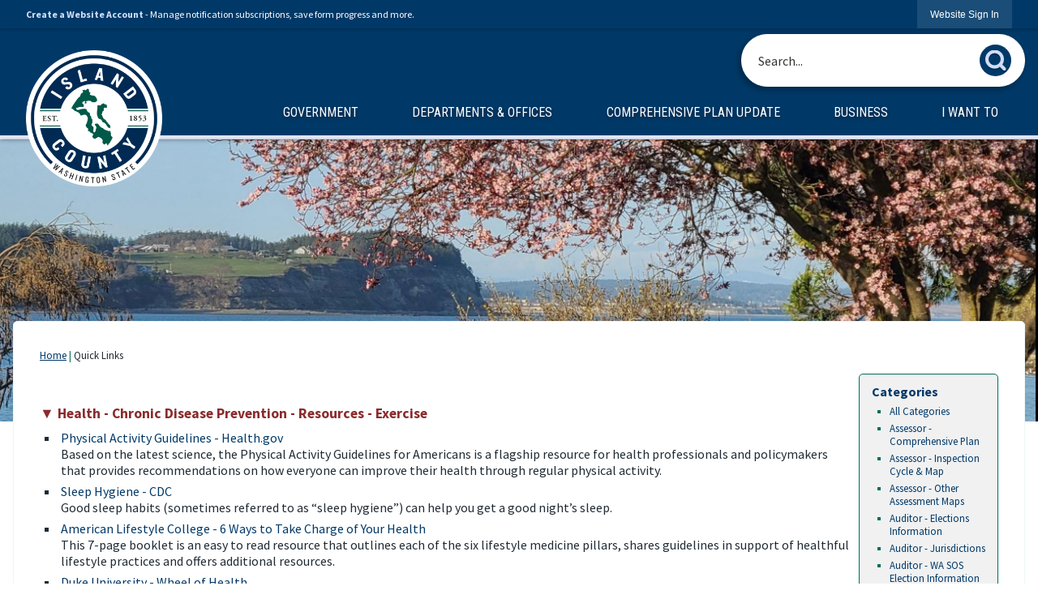

--- FILE ---
content_type: text/html; charset=utf-8
request_url: https://islandcountywa.gov/QuickLinks.aspx?CID=37
body_size: 40911
content:

<!DOCTYPE html>
<html lang="en">
<head>

	<meta http-equiv="Content-type" content="text/html; charset=UTF-8" />
<!-- Google Tag Manager for GA4 -->
				<script>(function(w,d,s,l,i){w.GAMeasurementID='G-DFQCN567WD';w[l]=w[l]||[];w[l].push({'gtm.start':
				new Date().getTime(),event:'gtm.js'});var f=d.getElementsByTagName(s)[0],
				j=d.createElement(s),dl=l!='dataLayer'?'&l='+l:'';j.async=true;j.src=
				'https://www.googletagmanager.com/gtm.js?id='+i+dl;f.parentNode.insertBefore(j,f);
				})(window,document,'script','cpDataLayerGA4','GTM-K73C5PS');</script>
				<!-- End Google Tag Manager for GA4 -->
				<script type='text/javascript'>
					var enableTelemetry = 'false'
					var aiConfig = {
					instrumentationKey: '1cde048e-3185-4906-aa46-c92a7312b60f'						
					}
					var appInsights = window.appInsights || function (a) { function b(a) { c[a] = function () { var b = arguments; c.queue.push(function () { c[a].apply(c, b) }) } } var c = { config: a }, d = document, e = window; setTimeout(function () { var b = d.createElement('script'); b.src = a.url || 'https://js.monitor.azure.com/scripts/a/ai.0.js', d.getElementsByTagName('script')[0].parentNode.appendChild(b) }); try { c.cookie = d.cookie } catch (a) { } c.queue = []; for (var f = ['Event', 'Exception', 'Metric', 'PageView', 'Trace', 'Dependency']; f.length;)b('track' + f.pop()); if (b('setAuthenticatedUserContext'), b('clearAuthenticatedUserContext'), b('startTrackEvent'), b('stopTrackEvent'), b('startTrackPage'), b('stopTrackPage'), b('flush'), !a.disableExceptionTracking) { f = 'onerror', b('_' + f); var g = e[f]; e[f] = function (a, b, d, e, h) { var i = g && g(a, b, d, e, h); return !0 !== i && c['_' + f](a, b, d, e, h), i } } return c }(aiConfig);
					window.appInsights = appInsights, appInsights.queue && 0 === appInsights.queue.length;
					// Add telemetry initializer
					appInsights.queue.push(function() {
						appInsights.context.addTelemetryInitializer(function(envelope) {
							var telemetryItem = envelope.data.baseData;
							// To check the telemetry item’s type:
							if (!false)
							{
								//If the telemetry is not enabled, we still want to capture Google map custom event, so only allow that
								if (envelope.name.indexOf('.Event') == -1)
									return false;
							}
						});
					});						
					appInsights.trackPageView();
				</script>
	<script>
		function populateAntiForgery(token) {
			var input = document.createElement("input");
			input.name = "__RequestVerificationToken";
			input.type = "hidden";
			input.value = token;
			var absPat = /^https?:\/\/|^\/\//i;
			var forms = document.getElementsByTagName("form");
			for (var i = 0; i < forms.length; i++) {
				if (forms[i].method == "post" &&
					!forms[i].querySelector('[name="__RequestVerificationToken"]') &&
					!absPat.test(forms[i].getAttribute("action"))) {
					forms[i].appendChild(input.cloneNode());
				}
			}
		}

		function getAntiForgeryToken(callback, error) {
			var xhr = new XMLHttpRequest();
			xhr.open("GET", "/antiforgery");
			xhr.addEventListener("load", function() {
				try {
					if (this.status !== 200) {
						throw Error("Invalid status. Could not retrieve antiforgery token.");
		}
					var obj = JSON.parse(this.responseText);
					callback(obj.token);
				} catch (e) {
					typeof error === "function" && error(e);
				}
			});
			xhr.send();
		}

		getAntiForgeryToken(function(token) {
			if (document.readyState === "complete"
				|| document.readyState === "loaded" 
				|| document.readyState === "interactive") {
				populateAntiForgery(token);
				return;
			}
			document.addEventListener("DOMContentLoaded", function() {
				populateAntiForgery(token);
			}, false);
		}, console.error);
			</script>
			

	<script type="text/javascript">
		window.departmentHeader = {};
		window.pageSectionTracker = {};
		window.isResponsiveEnabled = true;
		window.isRemoveSetHeights= false;
		if (window.isRemoveSetHeights) {
			document.documentElement.className += ' removeSetHeights';
		}
		window.mainMenuMediaQuery = 'screen and (max-width: 40em)';
		window.isMobileBrowserIncludingTablets = false;
		window.fixedResponsiveMenu = false;
		window.fullWidthResponsiveMenu = true;
		window.responsiveMenuHeight = '';
		window.responsiveMenuFontSize = '';
		(function () {
			window.setSizeCookie = function () {
				document.cookie = "dpi=" + window.devicePixelRatio + "; path=/";
				document.cookie = "viewportWidth=" + window.innerWidth + "; path=/";
				document.cookie = "viewportHeight=" + window.innerHeight + "; path=/";
				if (screen && screen.width && screen.height) {
					document.cookie = "screenWidth=" + screen.width + "; path=/";
					document.cookie = "screenHeight=" + screen.height + "; path=/";
				}
				document.cookie = "responsiveGhost=1; path=/";
			};

			setSizeCookie();
		}());
	</script>
		<meta name="viewport" content="width=device-width, initial-scale=1">
	<script async src="https://docaccess.com/docbox.js"></script>
	
	
	<meta name="theme-color" content="#003968">
	<link rel="icon" href="/images/favicon.ico" type="image/x-icon" />
	<link rel="shortcut icon" href="/images/favicon.ico" type="image/x-icon" />
		<title>Quick Links • Health - Chronic Disease Prevention - Resource</title>

			<script src="/Assets/Scripts/jQuery/jquery-2.2.4.min.js"></script>
	<script src="/Assets/Scripts/jQuery/jQuery-migrate-1.4.1.js" type="text/javascript"></script>
	

	<!--[if IE 6]><script language="JavaScript" type="text/javascript"> var isie6 = true; </script><![endif]-->
	<!--[if IE 7]><script language="JavaScript" type="text/javascript"> var isie7 = true; </script><![endif]-->
	<!--[if IE 8]><script language="JavaScript" type="text/javascript"> var isie8 = true; </script><![endif]-->
	<!--[if IE 9]><script language="JavaScript" type="text/javascript"> var isie8 = true; </script><![endif]-->
	<script type="text/javascript"><!--
	var intCountryCode = 840;
	var externalSiteDialogHeight = '390px';
	var order = '';
//--></script>
	
	<link href="/-1465647691.css" rel="stylesheet" type="text/css" />	<link href="/-853520342.css" rel="stylesheet" type="text/css" />

	<link rel="stylesheet" type="text/css" href="/Assets/Styles/Print.css" media="print">
	<script type="text/javascript">
		window.Pages = window.Pages || {};
		// FrontEnd RWD initialization
		window.Pages.rwdReady = $.Deferred();
		window.Pages.toolBarDeferred = $.Deferred();
		window.Pages.rwdSetupComplete = $.Deferred();
		window.Pages.megaMenuLoaded = $.Deferred();
		window.Pages.angularToolbarComplete = $.Deferred();
		window.Pages.frontEndToolbarComplete = $.Deferred();
	</script>
	

	<meta http-equiv="Content-Type" content="text/html; charset=UTF-8">
		
	
	<link rel="stylesheet" href="/App_Themes/CP/nmenu.css" type="text/css">

    
	<!-- Dynamic Header Scripts -->
	
	<!--Reference Stylesheet-->
	
    
		<!--Dynamic Header Styles-->
	<style type="text/css">
	
	</style>
	
	
	



	<script src="/-28722462.js" type="text/javascript"></script>
	
	

	<!--[if lte IE 8]><link rel="stylesheet" type="text/css" href="/App_Themes/ie8.css"><![endif]-->
	<!--[if lte IE 7]><link rel="stylesheet" type="text/css" href="/App_Themes/ie7.css"><![endif]-->
	<!--[if lte IE 6]><link rel="stylesheet" type="text/css" href="/App_Themes/ie6.css"><![endif]-->
	<!--[if lt IE 9]><script type="text/javascript" src="/Scripts/html5.js"></script><![endif]-->

	<script type="text/javascript">
		setEditorVariables(false, 840);
		function getPrintPreviewType() { return 0; } function printPreview() {pPreview(getPrintPreviewType()); }
	</script>
	<script src="/Assets/Scripts/AlpineJS/3.14.1/alpine.min.js" type="text/javascript" defer="defer"></script>
</head>
<body class="wide " >

    <script>jQuery(document).click(function (event) {
	var target = jQuery(event.target);
	if (target.attr('src') && target.parents('.image').length && target.parents('.widget').length) {
		var text = target.attr('title');
		
		if (!text.length) {
			text = "N/A";
		}
		ga('send',
			{
				hitType: 'event',
				eventCategory: 'Image',
				eventAction: 'Image - ' + text,
				eventLabel: window.location.href
			});
	}
	if (target.is('button') || target.hasClass('button') || target.parents().hasClass('button')) {
		var text = "";
		if (target.parents('.button')[0]) {
			text = target.parents('.button').first().text();
		} else if (target.text().length) {
			text = target.text();
		} else if (target.attr('title').length) {
			text = target.attr('title');
		}
		if (!text.length) {
			text = "N/A";
		}
		ga('send',
			{
				hitType: 'event',
				eventCategory: 'Button',
				eventAction: 'Button - ' + text,
				eventLabel: window.location.href
			});
	}
	if (target.parents('.widgetCustomHtml').length) {
		ga('send',
			{
				hitType: 'event',
				eventCategory: 'Custom Html',
				eventAction: 'Custom Html Clicked',
				eventLabel: window.location.href
			});
	}
	if (target.parents('.editor').length) {
		ga('send',
			{
				hitType: 'event',
				eventCategory: 'Editor',
				eventAction: 'Editor Link Clicked',
				eventLabel: window.location.href
			});
	}
	if (target.parents('.GraphicLinks').length) {
		var text = "";
		var targetGraphicLink = target;
		if (target.hasClass('widgetGraphicLinksLink')) {
			targetGraphicLink = jQuery(target.children()[0]);
		}
		if (targetGraphicLink.hasClass('text')) {
			text = targetGraphicLink.text();
		} else if (targetGraphicLink.attr('src').length) {
			if (targetGraphicLink.attr('alt').length) {
				text = targetGraphicLink.attr('alt');
			} else {
				text = targetGraphicLink.attr('src');
			}
		} else {
			text = "N/A";
		}
		ga('send',
			{
				hitType: 'event',
				eventCategory: 'Graphic Links',
				eventAction: 'Graphic Link - ' + text,
				eventLabel: window.location.href
			});
	}
	if (target.parents('.InfoAdvanced').length) {
		ga('send',
			{
				hitType: 'event',
				eventCategory: 'Info Advanced',
				eventAction: 'Info Advanced Clicked',
				eventLabel: window.location.href
			});
	}
	if (target.parents('.list').length) {
		ga('send',
			{
				hitType: 'event',
				eventCategory: 'List',
				eventAction: 'List Clicked',
				eventLabel: window.location.href
			});
	}
	if (target.parents('.megaMenuItem').length || target.parents('.topMenuItem').length) {
		var megaMenuText = jQuery('.topMenuItem.mouseover').find('span').text();
		var breadCrumbs = [];
		jQuery('.breadCrumbs > li').each(function () {
			 breadCrumbs.push(this.textContent);
		});
		var pageTitle = breadCrumbs.join('>');
		var subTitleText = target.parents('.megaMenuItem').children('.widgetTitle').children().text();
		var text = "";
		if (pageTitle) {
			text += pageTitle + " | ";
		} else {
			text += document.title + ' - ';
		}
		if (target.text() == "" && megaMenuText == "") {
			text += "N/A";
		} else if (target.text().length && megaMenuText.length) {
			if (megaMenuText == target.text()) {
				text += megaMenuText;
			} else {
				text += megaMenuText + " - " + subTitleText + " - " + target.text();
			}
		} else if (target.text() == "") {
			text += megaMenuText;
		} else {
			text += target.text();
		}
		if (!text.length) {
			text = "N/A";
		}
		ga('send',
			{
				hitType: 'event',
				eventCategory: 'Mega Menu',
				eventAction: 'Mega Menu : ' + text,
				eventLabel: window.location.href
			});
	}
	if (target.parents('.widgetNewsFlash').length && target.parents('.widgetItem').length) {
		var text = jQuery(target.parents('.widgetItem')[0]).find('.widgetTitle').children().text();
		if (!text.length) {
			text = "N/A";
		}
		ga('send',
			{
				hitType: 'event',
				eventCategory: 'News Flash',
				eventAction: 'News Flash - ' + text,
				eventLabel: window.location.href
			});
	}
	if (target.hasClass('widgetQuickLinksLink') || target.find('.widgetQuickLinksLink').length) {
		var text = target.text();
		if (!text.length) {
			text = "N/A";
		}
		ga('send',
			{
				hitType: 'event',
				eventCategory: 'Quick Links',
				eventAction: 'Quick Links - ' + text,
				eventLabel: window.location.href
			});
	}
	if (target.attr('src') && target.parents('.cpSlideshow').length) {
		var text = target.attr('title');
		if (!text.length) {
			text = "N/A";
		}
		ga('send',
			{
				hitType: 'event',
				eventCategory: 'Slideshow',
				eventAction: 'Slideshow - ' + text,
				eventLabel: window.location.href
			});
	}
	if (target.parents('.widgetText').length) {
		ga('send',
			{
				hitType: 'event',
				eventCategory: 'Text',
				eventAction: 'Text Link Clicked',
				eventLabel: window.location.href
			});
	}
});</script>

    <div id="fb-root"></div>
<div id=skipToContentLinks>
<a href="#contentarea" target="_self" class="skipToContentLink">Skip to Main Content</a>
</div>
    <form id="frmReferenceFormForTelerikEditorDialogs"></form>

        <input type="hidden" id="GoogleMapsKey" value="AIzaSyDWUuE-ifkbhxblF920N8MjpBdTg1Wt784" />



    <input type="hidden" id="cpcDomain" value="https://cp-civicplusuniversity2.civicplus.com">
    <input type="hidden" id="hdnStructureID" value="2" />
    <input type="hidden" id="hdnContentCollectionID" value="6e2f4edd-677e-4a41-aa72-7177821379e2" />
    <input type="hidden" id="hdnWorkingCopyID" value="00000000-0000-0000-0000-000000000000" />
    <input type="hidden" id="hdnThemeID" value="16" />
    <input type="hidden" id="pageIsFrontEnd" value="true" />
    <input type="hidden" id="pageModuleID" value="29" />
    <input type="hidden" id="pagePageID" />

        <input type="hidden" id="hdnModuleID" value="29" />
    <div id="stickyPlaceholder"></div>
    <div id="outer-wrap" class="outer-wrap">
        <div id="inner-wrap" class="inner-wrap">
                <div id="divToolbars" class="cpToolbars newCP mui-fixed" style="">
                    



<!-- Begin Signed Out Bar -->
<div class="cpToolbar user public">
    <div class="inner selfClear">
        <p class="dropdown"><a href="/MyAccount/ProfileCreate" role="link" class="myConnections" id="signedOutToolbarCreateProfileButton">Create a Website Account</a> <span class="welcomeMessage">- Manage notification subscriptions, save form progress and more. &nbsp;&nbsp;</span></p>
        <ul class="nav secondary">
	        <li><a href="/MyAccount" role="link" class="button" id="loggedOutToolbarSignInButton"><span>Website Sign In</span></a></li>
        </ul>
    </div>
</div>
<script>
    $(document).ready(function () {
        $('#signedOutToolbarCreateProfileButton').keypress(function (e) { if (e.which === 0) return; $(this).click(); });
        $('#signedOutToolbarCreateProfileButton').click(function (event) {
        	event.preventDefault();
        	window.location.href = '/MyAccount/ProfileCreate?from=url&url=/&dn=' + window.location.origin;
        });

			
				$('#loggedOutToolbarSignInButton').click(function (event) {
					event.preventDefault();
					window.location.href = '/MyAccount/?from=url&url=' + encodeURIComponent(window.location.href.replace(window.location.origin, '')) + '&dn=' + window.location.host;
				});
			

		if ('False' == 'True') {
            $('#loggedOutToolbarSignInButton').hide();
		}
    })
</script>
<!-- End Signed Out Bar -->

                </div>
            <div id="bodyWrapper">
                <div id="mainNavHolderMobile" class="mainNavHolderMobile"></div>
                
<div data-cpRole="structuralContainer" id="bodyContainerTS">
<!-- Header Container --><header data-cpRole="structuralContainer" id="headerContainerTS" class="fixedTopTS">
<div class="siteWrap2"><div data-cpRole="banner" id="bannerLogoTS" class="bannerLogoTS empty">




				<a id="bannerLogoTS-54" style="			display: block; text-align: center;
" class="bannerObject" href="/" target="_self"><img alt="Home page" class="bannerObject" height="580" src="/ImageRepository/Document?documentID=67" width="580" /></a>
</div><div data-cpRole="structuralContainer" id="headerContainerInnerTS">
<div data-cpRole="contentContainer" id="searchTS">	<div id="cc48718617-42fa-45cb-b241-1fcb62ca96f9" data-containerid="48718617-42fa-45cb-b241-1fcb62ca96f9" class="pageContent cpGrid cpGrid24 isLockedContainer showInMobile">
				                

		<div class="row outer wide"><!--
--><div class="outer col col24 first last" style="" data-widgetcontainerid="407933d7-3665-441b-adaf-cea305d5ec95">				
	<div class="row nest first last wide">
	
	<div class="inner col col24 first last id64d3d1b6-67e0-4c31-9604-5aa46df7915d" style="" data-widgetcontainerid="64d3d1b6-67e0-4c31-9604-5aa46df7915d">	
<div data-widget-id="cd5da0b5-5089-4e3c-afd9-1641e47a7583" data-widget-controller-path="/Layout/WidgetSearch">
	
	<script defer type="text/javascript" src="/Common/Controls/jquery-ui-1.14.1/jquery-ui.min.js"></script>
	<script defer src="/Areas/Layout/Assets/Scripts/Search.js" type="text/javascript"></script>
	<script defer type="text/javascript">

		$(document).ready(function () {
			try {
				$(".widgetSearchButton.widgetSearchButtoncd5da0b5-5089-4e3c-afd9-1641e47a7583").click(function (e) {
				e.preventDefault();
					if (false||$("#ysnSearchOnlyDeptcd5da0b5-5089-4e3c-afd9-1641e47a7583").is(':checked'))
					{
						doWidgetSearch($(this).siblings(".widgetSearchBox").val(), Number(0));
					}
					else {
						doWidgetSearch($(this).siblings(".widgetSearchBox").val(), 0);
					}
			});
			$("#searchFieldcd5da0b5-5089-4e3c-afd9-1641e47a7583").keypress(function (e) {
				if (window.clipboardData) {
					if (e.keyCode === 13) {
						if ($("#ysnSearchOnlyDeptcd5da0b5-5089-4e3c-afd9-1641e47a7583").is(':checked') || false) {
								doWidgetSearch($(this).val(), Number(0));
							} else {
								doWidgetSearch($(this).val(), 0);
							}
						return false;
					}
				} else {
					if (e.which === 13) {
						if ($("#ysnSearchOnlyDeptcd5da0b5-5089-4e3c-afd9-1641e47a7583").is(':checked') || false) {
								doWidgetSearch($(this).val(), Number(0));
							} else {
								doWidgetSearch($(this).val(), 0);
							}
						return false;
					}
				}
				return true;
			});

				if (true) {
					var currentRequest = null;
					var $searchField = $("#searchFieldcd5da0b5-5089-4e3c-afd9-1641e47a7583").autocomplete({
						source: function (request, response) {
							currentRequest = $.ajax({
								url: '/Search/AutoComplete' + ($("#ysnSearchOnlyDeptcd5da0b5-5089-4e3c-afd9-1641e47a7583").is(':checked') || false? '?departmentId=0' : ''),
								dataType: "json",
								timeout: 10000,
								beforeSend: function () {
									if (currentRequest != null) {
										currentRequest.abort();
									}
								},
								data:
								{
									term: request.term,
								},
								success: function (data) {
									response(data);
									$('.autoCompleteError').remove();
								},
								error: function (xmlhttprequest, textstatus, message) {
									if (textstatus === "timeout") {
										if ($("#searchFieldcd5da0b5-5089-4e3c-afd9-1641e47a7583").siblings('.autoCompleteError').length == 0)
											$('<span class="autoCompleteError"><p class="alert error">Search autocomplete is currently not responding. Please try again later.</p></span>').insertAfter($("#searchFieldcd5da0b5-5089-4e3c-afd9-1641e47a7583"));
									}
								}
							});
						},
						html: true,
						delay: 500,
						select: function (event, ui) {
							$(this).val(ui.item.value);
							$(this).next().click();
						}
					});

					$searchField.data("ui-autocomplete")._renderItem = function (ul, item) {
						return $("<li class=\"itemList\"></li>")
							.data("ui-autocomplete-item", item)
							.append("<a>" + item.label + "</a>")
							.appendTo(ul);
					};
}
}
			catch(e) {} //we're going to eat this error. Autocomplete won't work but we dont wan't to break anything else on the page.
		});
	</script>

	<section id="widgetPreviewSearch" class="widget widgetSearch skin39 widgetOptionSet15" style="display: block;" aria-label="Search">
				<!-- For the button right and inside -->
		<div class="widgetBody buttonRightInside">
			<input class="widgetSearchBox widgetSearchBoxcd5da0b5-5089-4e3c-afd9-1641e47a7583" cp5ph="true" id="searchFieldcd5da0b5-5089-4e3c-afd9-1641e47a7583" name="searchField" onchange="searchBtnApplyQuery();" placeholder="Search..." title="Search..." type="text" value="" />
						<a href="/Search/Results" id="btnSearchIcon" class="widgetSearchButton widgetSearchButtoncd5da0b5-5089-4e3c-afd9-1641e47a7583" role="button"><img alt="Search" class="imageHover" data-hover="/ImageRepository/Document?documentID=70" data-image="/ImageRepository/Document?documentID=71" src="/ImageRepository/Document?documentID=71" /></a>

			<label class="searchLabel" for="searchFieldcd5da0b5-5089-4e3c-afd9-1641e47a7583">Search</label>
		</div>

	</section>


<style scoped>
	  
		.widgetSearch ::-webkit-input-placeholder {
		color: #373330;
	  }
		.widgetSearch :-moz-placeholder { /* Firefox 18- */
	   color: #373330;
	}
		.widgetSearch ::-moz-placeholder {  /* Firefox 19+ */
	   color: #373330;
	}
	.widgetSearch :-ms-input-placeholder {
	   color: #373330;
	}
	

	.widgetSearch .widgetBody .widgetSearchBoxcd5da0b5-5089-4e3c-afd9-1641e47a7583
	{
		color: #373330;
		font-family: Source Sans Pro;
height: 65px;
border-radius: 33px;
border: 1px solid rgba(255,255,255,1);
background: rgba(255,255,255,1);
padding: 0 80px 0 20px;
box-shadow: -3.346px 3.716px 9px 0px rgba(0, 0, 0, 0.31);
	}
	.widgetSearch .widgetBody .widgetSearchButtoncd5da0b5-5089-4e3c-afd9-1641e47a7583
	{
		margin: 5px; padding-top: .50em; 
padding-right: .75em;
	}
	.widgetSearch .widgetSearch-onlyDeptcd5da0b5-5089-4e3c-afd9-1641e47a7583
	{
		display: inline-block;
		color: #333;
		
		
		 padding-top: 10px;
	}
	#ysnSearchOnlyDeptcd5da0b5-5089-4e3c-afd9-1641e47a7583
	{
		position: relative;
		top: .125em;
	}

</style>

<link rel="stylesheet" href="/Common/Controls/jquery-ui-1.14.1/jquery-ui.min.css">
<link rel="stylesheet" href="/Common/Controls/jquery-ui-1.14.1/jquery-ui.theme.min.css">



<script type="text/javascript">
	//Updates search icons href to have the correct queryString
	function searchBtnApplyQuery() {
		document.getElementById("btnSearchIcon").href = "/Search?searchPhrase=" + document.getElementById("searchFieldcd5da0b5-5089-4e3c-afd9-1641e47a7583").value;
	}
	</script>

</div>
	</div> <!-- inner column -->

	</div> <!-- inner row -->

			</div><!-- outer column --><!--		--></div> <!-- outer row -->


	</div>
</div><div data-cpRole="contentContainer" id="socialTS">	<div id="cc69e6141a-5824-402d-8db2-3cae8e1fee20" data-containerid="69e6141a-5824-402d-8db2-3cae8e1fee20" class="pageContent cpGrid cpGrid24 isLockedContainer showInMobile">
				                

		<div class="row outer wide"><!--
--><div class="outer col col24 first last" style="" data-widgetcontainerid="7eb087b2-7bc9-40fa-9272-0674efa2cf21">				
	<div class="row nest first last wide">
	
	<div class="inner col col24 first last ida1146f85-083c-40cf-9f14-4581ce4c3217" style="" data-widgetcontainerid="a1146f85-083c-40cf-9f14-4581ce4c3217">	
<div data-widget-id="29c866b8-4fa7-487d-b8a5-bfeb9a75c5e0" data-widget-controller-path="/GraphicLinks/Widget">
</div>
	</div> <!-- inner column -->

	</div> <!-- inner row -->

			</div><!-- outer column --><!--		--></div> <!-- outer row -->


	</div>
</div><nav data-cpRole="nav" id="mainNav" class="siteNav mainNav" role="navigation">
<ol id="mainNavMenu" data-parent="1" class="rootNavMenu" role="menu"><!--
--><li id="MainItem27" class="topMenuItem" role="none" data-pageid="27" data-displaymegamenu="True"><!--
			--><!--
			--> <a role = "menuitem" aria-haspopup=true aria-expanded='false' id = "mainNavGovernment" class="navMainItem mainNavItem mainNavItem1" href="/27/Government" target = "_self" >   Government </a>			<!--
			--><!--
			--></li><!----><li id="MainItem157" class="topMenuItem" role="none" data-pageid="157" data-displaymegamenu="True"><!--
			--><!--
			--> <a role = "menuitem" aria-haspopup=true aria-expanded='false' id = "mainNavDepartmentsOffices" class="navMainItem mainNavItem mainNavItem2" href="/157/Departments-Offices" target = "_self" >   Departments &amp; Offices </a>			<!--
			--><!--
			--></li><!----><li id="MainItem31" class="topMenuItem" role="none" data-pageid="31" data-displaymegamenu="True"><!--
			--><!--
			--> <a role = "menuitem" aria-haspopup=true aria-expanded='false' id = "mainNavComprehensivePlanUpdate" class="navMainItem mainNavItem mainNavItem3" href="/31/Comprehensive-Plan-Update" target = "_self" >   Comprehensive Plan Update </a>			<!--
			--><!--
			--></li><!----><li id="MainItem35" class="topMenuItem" role="none" data-pageid="35" data-displaymegamenu="True"><!--
			--><!--
			--> <a role = "menuitem" aria-haspopup=true aria-expanded='false' id = "mainNavBusiness" class="navMainItem mainNavItem mainNavItem4" href="/35/Business" target = "_self" >   Business </a>			<!--
			--><!--
			--></li><!----><li id="MainItem9" class="topMenuItem" role="none" data-pageid="9" data-displaymegamenu="True"><!--
			--><!--
			--> <a role = "menuitem" aria-haspopup=true aria-expanded='false' id = "mainNavIWantTo" class="navMainItem mainNavItem mainNavItem5" href="/9/I-Want-To" target = "_self" >   I Want To </a>			<!--
			--><!--
			--></li><!---->
</ol>


	<script type="text/javascript">
		(function () {
			function setupMenu() {
				const menuID = 'mainNavMenu';
				const menuType = MAIN_MENU;

				//setup menu manager properties for main menu
				if (!menuManager.mobileMainNav && true)
					menuManager.adjustMainItemsWidth('#' + menuID);
				menuManager.isMainMenuEditable = false;
				menuManager.mainMenuMaxSubMenuLevels = 4;
				menuManager.setMOMMode(2, menuType);

				//Init main menu
				const setupDraggable = menuManager.isMainMenuEditable;
				const urlToGetHiddenMenus = '/Pages/MenuMain/HiddenMainSubMenus?pageID=1&moduleID=29&themeID=16&menuContainerID=mainNav';

				menuManager.setupMenu(menuID, 'mainNav', menuType, setupDraggable, urlToGetHiddenMenus);
				menuManager.mainMenuInit = true;
				menuManager.mainMenuTextResizer = true;
				if (1.00 > 0)
					menuManager.mainMenuTextResizerRatio = 1.00;
				if (window.isResponsiveEnabled)
					menuManager.mainMenuReady.resolve();

			}

			if (document.readyState === "complete"
				|| document.readyState === "loaded"
				|| document.readyState === "interactive") {
				setupMenu();
				return;
			}

			document.addEventListener("DOMContentLoaded", setupMenu);
		})();
	</script>


<aside data-cpRole="megaMenu" id="megaMenu" class="megaMenu" style="display: none;"><input type="hidden" id="megaMenuPopupDirection" value="0"><input type="hidden" id="megaMenuWidthReference" value="0"><aside role="menu" data-cpRole="contentContainer" id="mainNavMegaMenu27" class="contentTop mainNavMegaMenu megaMenuContainer pageID_27 hidden" data-orientation="horizontal">	<div id="ccbbb28440-15aa-466f-b0e6-dfa0a778ebf2" data-containerid="bbb28440-15aa-466f-b0e6-dfa0a778ebf2" class="pageContent cpGrid cpGrid24 showInMobile">
				                



	</div>
</aside><aside role="menu" data-cpRole="contentContainer" id="mainNavMegaMenu157" class="contentTop mainNavMegaMenu megaMenuContainer pageID_157 hidden" data-orientation="horizontal">	<div id="cc4b5ae5b8-fb57-404d-834e-e5f3f6ec6d1b" data-containerid="4b5ae5b8-fb57-404d-834e-e5f3f6ec6d1b" class="pageContent cpGrid cpGrid24 showInMobile">
				                



	</div>
</aside><aside role="menu" data-cpRole="contentContainer" id="mainNavMegaMenu31" class="contentTop mainNavMegaMenu megaMenuContainer pageID_31 hidden" data-orientation="horizontal">	<div id="cc901e657c-2348-4995-b3d9-613a9dea8670" data-containerid="901e657c-2348-4995-b3d9-613a9dea8670" class="pageContent cpGrid cpGrid24 showInMobile">
				                



	</div>
</aside><aside role="menu" data-cpRole="contentContainer" id="mainNavMegaMenu35" class="contentTop mainNavMegaMenu megaMenuContainer pageID_35 hidden" data-orientation="horizontal">	<div id="cc4f30d281-eced-4b23-86d0-41546e498843" data-containerid="4f30d281-eced-4b23-86d0-41546e498843" class="pageContent cpGrid cpGrid24 showInMobile">
				                



	</div>
</aside><aside role="menu" data-cpRole="contentContainer" id="mainNavMegaMenu9" class="contentTop mainNavMegaMenu megaMenuContainer pageID_9 hidden" data-orientation="horizontal">	<div id="cc6b118d67-9735-44c4-867e-db100d9a4825" data-containerid="6b118d67-9735-44c4-867e-db100d9a4825" class="pageContent cpGrid cpGrid24 showInMobile">
				                



	</div>
</aside></aside></nav>
</div></div>
</header><!-- Banner --><div data-cpRole="structuralContainer" id="bannerContainerTS">
<div data-cpRole="banner" id="banner1"><div data-cpRole="structuralContainer" id="bannerSizingTS">
<div class="siteWrap"><div data-cpRole="structuralContainer" id="bannerContentTS">
<div data-cpRole="contentContainer" id="bannerContentInnerTS">	<div id="ccdc019306-8701-482b-a474-5538186f331d" data-containerid="dc019306-8701-482b-a474-5538186f331d" class="pageContent cpGrid cpGrid24 showInMobile">
				                



	</div>
</div>
</div></div>
</div>




		<div id="bannerImagesJSON52" class="hidden"></div>
		<div id="bannerSlideshowControls_banner1" class="bannerSlideshowControlsNew none " style="display:none">
			<a id="arrowPrev_banner1" tabindex="0" class="arrowNew prev" aria-label="Banner Arrow Previous"><svg style=" " class=""><use xmlns:xlink="http://www.w3.org/1999/xlink" xlink:href="#iconSlideshowArrowLeft"></use></svg></a>
			<a id="arrowNext_banner1" tabindex="0" class="arrowNew next" aria-label="Banner Arrow Next"><svg style=" " class=""><use xmlns:xlink="http://www.w3.org/1999/xlink" xlink:href="#iconSlideshowArrowRight"></use></svg></a>
		</div>
			<script type="text/javascript">
				$(window).on("load", function () {
					$.when(window.Pages.rwdSetupComplete)
						.done(function () {
							renderExternalBannerSlideshow('banner1',
								{"BannerOptionID":52,"ThemeID":16,"SlotName":"banner1","Name":"Default","IsDefault":true,"BannerMode":2,"SlideShowSlideTiming":"10","SlideshowTransition":0,"SlideShowTransitionTiming":"2","ImageScale":true,"ImageAlignment":1,"ImageScroll":true,"MuteSound":true,"VideoType":0,"Status":40,"SlideshowControlsPosition":0,"SlideshowControlsAlignment":0,"SlideshowBannerControlsColorScheme":0,"DisplayVideoPauseButton":false,"VideoPauseButtonAlignment":1,"VideoPauseButtonControlsAlignment":0,"VideoPauseButtonStyle":"#FFFFFF","VideoPauseButtonBackgroundStyle":"#000000","VideoPauseButtonAlignmentClass":"alignRight viewport","DisplaySlideshowPauseButton":true,"SlideshowControlsColor":"#FFFFFF","SlideshowControlsBackgroundColor":"#000000","SlideshowPauseButtonClass":"isHidden","BannerImages":[{"BannerImageID":151,"BannerOptionID":52,"FileName":"/ImageRepository/Document?documentID=2770","Height":707,"Width":2600,"StartingOn":null,"StoppingOn":null,"IsLink":false,"LinkAddress":null,"Sequence":1,"RecordStatus":0,"ModifiedBy":0,"ModifiedOn":"\/Date(-62135575200000)\/","AltText":""}],"BannerVideos":[],"RecordStatus":0,"ModifiedBy":0,"ModifiedOn":"\/Date(-62135575200000)\/"},
								'/App_Themes/Simple/Images/',
								'Rotating');
						});
				});
			</script>

</div>
</div><!-- Content container --><div data-cpRole="structuralContainer" id="mainContainerTS">
<div class="siteWrap"><div data-cpRole="structuralContainer" id="mainWrapTS" class="mainWrap" role="main">
<div data-cpRole="structuralContainer" id="outerContentWrapTS" class="outerContentWrap">
<div data-cpRole="structuralContainer" id="contentWrapTS" class="contentWrap">
<div data-cpRole="breadCrumbs" id="breadCrumbs" class="breadCrumbContainer">		<ol class="semanticList breadCrumbs">
			<li><a class="breadCrumb" href="/">Home</a></li><li>Quick Links</li>
		</ol>

	   
    
</div>
<div data-cpRole="mainContentContainer" id="moduleContent">

<div id="ctl00_ctl00_MainContent_BodyWrapper">
	
	<script type="text/javascript"><!--
	var isie6 = false, isie7 = false, isie6or7 = false;
	var intCountryCode = 840;

	function setUrlLength(editor) {
		//Toggle Image Context Menu Items
		setMenuItems(editor);
		//setContentBackgroundColor(editor);
		removeIEParagraphs(editor);
	}
	function setUrlLengthAndToolToggle(editor) {
		var minToolsGroups = 2; // Number of MinimumSetOfTools tools groups.
		
		// Hide the MinimumSetOfTools on load.
		var toolbar = editor.get_toolContainer(); // Get toolbar container.
		var toolgroups = toolbar.getElementsByTagName("UL"); // Get all toolgroups containers.
		
		for (var i = toolgroups.length - 1; i >= minToolsGroups; i--)			toolgroups[i].style.display = "none";
		
		if (editor.isIE) {
			var elem = editor.get_element();
			elem.style.height = "430px";
 			elem.style.minHeight = "430px";
		}
		
		// Toggle Image Context Menu Items.
		setMenuItems(editor);
		//setContentBackgroundColor(editor);
		removeIEParagraphs(editor);
	}
//--></script><!--[if IE 6]><script type="text/javascript">isie6 = true; isie6or7 = true;</script><![endif]-->
<!--[if IE 7]><script type="text/javascript">isie7 = true; isie6or7 = true;</script><![endif]-->

	

	<form name="aspnetForm" method="post" action="./QuickLinks.aspx?CID=37" id="aspnetForm" style="display:inline;" onsubmit="return headerValidationCallback();" enctype="multipart/form-data" autocomplete="off">
<div>
<input type="hidden" name="__EVENTTARGET" id="__EVENTTARGET" value="" />
<input type="hidden" name="__EVENTARGUMENT" id="__EVENTARGUMENT" value="" />
<input type="hidden" name="__VIEWSTATE" id="__VIEWSTATE" value="4DiVvXb3oeQ1QnIYII58VB4So5eOJ7Kd59SZ5aPHGDjSUyPFjIXk+PB4kcVagqhUT10P8J8b2yo7YsGRu/[base64]/ch1LP7oQqakiAKTiX5B20gYqI8F9cBxpfoDSGQcMC2tvr4TW40USFhy9kDwPsPO8t2l3HyQsvdn0LA19gaWy0Y7fzawpjXmEB9csFbCO+LXL/KtbbDQ3VXRHR3KSJyMXDeo9xRYrV3o/+o6ZPlINz2b9OHX0ADAZYF8vSXCt+aSOCFSs8ejGvtQsAVEBB00N04aIC1gdC8SyxuKayeNejAFT0jPwkNOk6nzO2A83hZK2czSb97As0dvJ/b5vINrYnLeDThkIVelPHcI/y//leShUYG6bwLV6HyiKp8WFVZRU/zHqgg1FfBYEpTnDO/AlcaurshsgFo2rTGKMLeNfd1vfHrem6VO14/Zy2lCr9b1a9iL0ZkVXvMNFXYLOh5LtPwwEDcuDjoXqAIwZeAhFq+PYGPrswKKAnu0IhdtbKaLaB/gnulhyGDpE3bSVJsIMc26OFwz/9X3y+3w43FDSrVOJhk5DB+LSCGrncwuhESJyhvwUMOTFkZyfWrA+VVBJCdqnKsa9kmmfQnEn3Q2g2PUTSdtA0hYYEq+Q1xdJwMCQ4nKURbkM3/Fx2/S7GXyTkXrbXzUOFePozZly8+D1L5b2/xWAXkvbXFxH4ivckZPHEBX/Lvy3wwLMLuZOd27uuu37W6A0imfmO2yzphcQEDe9efSwRgVOmYYiYSy8boRHr356/U2lGyjTWOOD49dExZ7+XM1L88forNTO4DSrw8HmcKnbu9OY9tKw6zSxUnDNIamKF9bsBfG5z+kP75B4enBDGr23QfXT9fmxW9KyiWCenPlrvdFNqm08G5V30fBSgOF11rrLW/1xdMoo/F3W9O1nPCZ9oB1o2n0j7/6tBzRTNfZh4CKLUJcDuOtmrkdGG5poUQnbfrEeb4x/Bgd2R9sjogHEGKIBF+lKOy/VkBzuuJpjcMsYPM3D+11E+1pLBpVdHsbAhzqSu/WUxjoJ550r0W5PO6TcZIiBPSie8uCYY7i22t7dTw4QKoF7ZarQ3xxnGnH9gDTEdgA0Dz7D2rKHtGqxQ0KkYm7k3RPU6lvRT8qOImsvArve45tWzCdZUrlZ9k26ItIDCQl0EE4c7nLWMu/VePnwDVlOE171lc1x5vO0kXMcfM3QH+J99vhsXIvdkWFiCOfjWzGYYGGTiy3vr3gYMuFH2se2qc5rt2mNVhQ90unVP70LUrq8Qq/V9nC9amH3Yut74VRnUCucJRoISGhn8syKA7Y2gbMh3p2Tw6RbJavKr8UxYtXfHp/hHlJb+9W9l3CzwqoxHxRltgZ+OlXJR1f67JrKsPJp7iBN3U/FmI4keOzpQHQN572HpeJdsste8ualMb0vmMcVZU2xSRLfjbQTL/8AWJ3k2bvt8q8HIjuptsE9d8i7wJHUzEcX9olpmfy9zXk/I+Bz/gpaS0e87akMTj5HlnkEbe8G8oczdodtaxy3h6OuOPdpYQgGvtU/gkygMGsUSDfNDTK5aKbpZiUB+oq43Lgoi3L4k3AeZVFlmf6umXc10LlQjfO942F3FBUQ0JWp6/w7o3CR/wiqvAOQ9XXlWcpB/q/fkrPfd7mdgFjWPid8HmvCxsxCI4I+QOrxLrkwT2b6NDVH4oRWHljH/eb5eCfTSaVfI+wAO/eqGURGqEdD/btUIS629sR1tXmYad1XizlEZCVKrX9lx14XdHC3at0HTJjcIiQcgDUEnUmnpAzR85f7afWnERpGqsU4dIpycLoEiHt+9NfLL8NKiyvl+2/m8OCZXJ4MMofpU3d2+yugFh+XxsxZyfXSBQZhyIXhyP6+zd0vI75D4zJrirOcdleHE4xoZ34f4IXdgDRgkH0YZlXHEcDaHSYkJMWdxO93O6Cld/HVKdLMxha7EAA9Ig91SgAq6NfT2yK2B+Y3vjX5LCBGKQ5jzkIwplnuy2omEuhHZfFGmUyy/gdHyAzHokkedzRmUGpb/gN4h9gFpLcaSi0//AnGdzZsN+iXvX+KbFxafZxM+zJknZSpFZ0pZasUbVFEpl0MA8EV6OHojDsTUSXfwoWgfSiu2NPjjUcelaGq6wWxi7BYVR7UGb4NoMgH80i2Zt3EZlI/yD+98dbwKz0xBSt+SzV0CEGtDvysABUz7885SvdSr70qX+fPMhDtf0Kc0G23mPL1yPMUxOr+nUDv/tJcajhrIU7006QK3J5J/HOwf+MrVNV+MXNsWed5Az7jlBXSp/heCja7HjYH5qVNjhK5IvTmL/tgeG3NETsUjYqcmlrPM+Xv/HmBhuC+BIWPLPZ4u1bmFdnJ/azJ9tOcR45sQpwEyjgxzaYfpfHCDPPYCOIpjUB2rJhsDZLlSNmCrUOIaNO3X/+gjsJZMbM/qLkd95M09U6ARhtalClbd6BPC9jQbB55Bkmv7NimPk28HvJ+W4tbVHlHnHQwqZCvYYhkjzRH5AToRm0cf3X6PeqaQcvhSdEJf3YC4paVlyWp5hIkl6P2D8r5B+LZ7IBPg1uGudu642vkCWA91reZMZ5FfpcRgbbVXbHKG1SAblxb2uyAsAJFjZMTYYAHOOb/oTdd+ab9JozEqwQwDT9LvlCetAoJfzog+Pe/wMQ6PR+t/WlNFuEHA+JCbLJOrnHT9IjUU1MG1JgoucJ1SmiwPNrI9wdb3fvH8m7ZseT4Rgj5k4to10okC+Qyu9+wj8B3WkChHLdPUt5e0zm8G4Iv0Zu7RB2HrkL9EiRIp8NwW0c50EY9bgN/oHWao6fAYHy1JKi30bltIFRDv+/rLvybdg7UGfHR7xtSGOTy2RvNRDrRAKTtW+oDtReG4yyd9yNVoVd33OmbfHGuqVpUgBButmWk8dLPnoMtL+6G45ZOKbmJixel/06+x4fT6FvuzSmfY6NU5eaeP8r7/xEaUoi1kIpoTtlDn4De14e6VhorzNEH7L2ur+4+y4n5LgOF/Pxfz/RJd3C4Q3BiwPyIhK2ow8RagYxpj42qClJRObm7o4Ufp34o68r0EMIrGXe33mZGFD2CZjSVu9n12GgThnlBK8SQA/nVxFQK2WyLthcAP+7Oo9gvB0a5ynA7F3yXRudRbnUCZRnlVGsbL226deN3Ro+8/bc1RoTd5UDkeNT3Zacs4Zjn8csvKpxcUiyOMTbtKVxfUE+uvxNRQh/b8YGbhASCPjzJt65egYqdR2H+h9zapuhVsB+zd/t4d2NYW0JbEdtJc64Gs4CZ0c3NtgKjhsi/aEEKjCx3hqghgq6dEKqf+MCiJwMw3K1bfCSMvkPeg/tOCHCaVo1i30K9M0eREp2ItdTrCjcny004+zhKJfTXTHow3HE5pDaIPBd76IcObRWwf/hM1BazlyrzEihSU//[base64]/Nh5YEQi6ka1ZVezc+alfC2RSgOmRtr8VC0pWF/zSW3+3hMgm4/[base64]/FfS5sMBuSDjC/6he2z/piig7d5ri1R0Yfh9SaW1BkmZd803f6s2MztUsKujUzsAMeyTFH7ELyl5z9eIOi9t1VEf8v+sXWeQAdv0Ls7H3HWyczh6lydLq8Y8OBEYJ8Hlw+lYDoNCjHhaKAl94znrWG07ZN6T/C65RrD80VRZF4WgAaAhYPaLXtaOZ4xKowIl+x8RAtIgydFE7cTIuPKDrWVhkwXT35uQAfT6nBmTccUrquIG3L+3pfwmEcoU+ofoWvBWkVj5XxbQWGcLzxFPAy/pNcMRFvmTpf394qPPbyQlN4SyiUdRfSDYprkzSEkjaKg4850tZ7u+Pha6diub/UMO64z8qmVh+Jve/75YDni/sTnuDvY4r/IP8BM6uxqWrcg9vtV1fiTc171J43lWHalkCaGU8A503ZJwFvmjP7Xkt7RqiHz6Yh2fWL6DmEBAWX4M9Wo/iOW2lP1NKfQKrwqSL5DxrfDAp4g2LF1aRKBUXTEV5jKi2AoOVblkm7I1T6gvQspvrLXBdKKnBj2VRwAOdRpHZtCsrOK9RjlUaKgbKLMIJ+miOG4xFjtZZCvFyAuI3S+rR39h5EI8rQi3XWztW4QbmPKQ1iKl0cXNZp3d9T5q+O/56Ekdnqrh06S6jpmoMSiKXhf7ip3Wi7dVmmBClLs+3yoef0MZJl1RD0/sqDgBvKqd30AJfRvdLXTn4eMMsEDgZ3ZUWtbyZKaQnANeces2NV47vSMLCZSeIO2+xLp6nhduamq+r0spBPcD+kgMU/KBpQXp/5pavs8DUjRidWV+AsR+bnSamrZ//zKjNOXMikFFkjdF6pgiGbZkzj7LHhz+PIufL8m8TCh02DMZFFhk57daacYDWy9PuvAJVcEkcQjKtZuSkqrz49w6iI+yTIy7IG5S9YWM7RtZ09cxG2HIWHVzOqDtge2kU7kUcPAStl3UvwYvuLlf5+fdk+YJ2reUN7tqZFdZdyNccJc9/SxQqan+ImOS1USXI0dnQVvO8LvoQbsqsgKGjntcKzBaXTnq9xDcq48DuNxB8eyr4o1y9Oj4uxi7azWrhrHeKztAuV1e20wTXD8jEhv8zz4KN9uFPpWQb7ec/aiP6op5K4FW/1/4vAKCheICQbb4tm7qIagGvlVzanQdyoZY1U3HCjeJPtop7feOobU83YLEmW/jbMkc6PWidQLq3tbIqEAq2NoDDGDCox1QR4+WLsb0mVqzyScCxc/Fgs+RTssjmyfD35Itg72ruE/Qd2QmUzDIiBzxoKy0KkjfzrnraQJYzIbO//aWpa8sHiWTYks11/uzRO5hsBbx4mVnctZurDIFAH7HdpGfFkfCX34Ef/bIeP50nkO+DsVoBn5+8WDzrNpyop0i3+FN7tMqIS/6GqKJvYWt5zX8y/5wmH3nF3kbQLyJwxgjDwlRuKxkPNstGxXLrRknWy078hPVCvBV0bX/ktsj99kAWUKTqOGmV0E9OxBo1byumpjZhE8rIZOZEXC1Sv43UvE/OA8Rin+43f4DgdjqmRdgkhZeAQZj1buHYx8Yvq7RLcT6GCwDmFUJibCyeh7l5TGl/09yEa/U1uR9iQoDy7vIpcXtmPi2JIOBLEthCYM181UDpTLQX7O5k9tiEn0p/9r63SWjH0vMsoDmP3ratqv8KAqy28uoAamImKblIL7gtqT1rPcQjQSSe16G6k+ycU+P4d0WiDZqpjdacTHr/+PLUCh+O8B8uA1kJOMsJXD8jaij3tSmomFHM6J6Vq+lnmw9A5eY+mYqzkOt3c0mUB/fN0pE1P2N+Y/tFJrBaSTrQIMMmrwVs15O52wsXtWQ87Qs8FjGqOwkqvsDgO6HRdn7VdWqdqPMG2YhtACaIUqR2ViaPXf0qRCUlbgTH5ovBN/0PZ+FgiEAgteZ4cp+k3ZBRyTFYZSpBSfiOzIdEd+8PXgAyOv2dY264gBh7E4BN6FDM27fMF6ZYwWXXJPJUyXPsac/[base64]/2tXPH09t82XGbEYs7PSw0wVCiq9Vg33m8MD2hIfOMfpTAci6IXYzp2KlcFPBH1IQkI0nq58rDD7xJp4dYCoIb9BgM/qswnTYUnxqBbrSrGEfRl6d34tq5mT0RBHgWrhbVLi/YCHCzu0wrb0pF06FQ6Jrrm2oEI9H076IHhHUcUM0dbv15gUIN0xsL/S0wwMkXKP7gagKVmwRwGlMJZqB+v1es4uKzIGlaGuUB9XNXUO4R+PNbOHz09aedT+TgIL5EuzXFxi4PjcbQSXt03yyBCKVVRM+kDLwQqYyHrYkhxmn1gdUXr3pWZUyOG87oL1lTPas1hQsE6z5JadMhJ3/z0JbLfJeA3g+I3BwYa4Mw98o51dILz5ld/QExdDSUeue4RatTKsd38xwdRDXUoKOm8/9TD0D3D12Y7r2fH7ywQLJ5bqzXW1llFBiTQJqTXept20IYpNheVLKLRcoWIUvF9ZCAYentBeHRsBRSjKmt+3hU5JYnN87f+mZBtKkt0DhsqYQughEbrkZdCzNfXTz/s7yCV6DPoCUjf4r/sWammu3bnOO5zQOkFXUaTmMGg7VREyisjCToWXSVdxduIrunEfm860s8vraTBqJBF+w2oc2nHuptFDBawGFaBwIUMEyTaoLOF1HAKQhzkf4CkVFOTPmdGFxjNu6DtY/LLqusG+pKVNJc+y/H78rRf4iu2gafhV33il/Ew3eGHo6Q3baMAWy3luT9zxaFOs3MjQOOgZqvU1c2Yd9cVvgkvq+Lfxvbruq5iWUoceAFmF8YC72muhpS0EwtnT5ba9IrhUD77yYr3DaCQjYAbMtixtYaT0mmuft0wV49l0UEOcnEpYujgG60nK/+i12oSu338wfvfsmA9ARcLUoQ26+JOIgpKTeUBjkndGQmpY9V+dASO6OhPL8wcJc6Zlp3YwiK+QVUjoEGRpbUv9o1ULkkXpwDpplNDvkrOiwj4Puww6tZqwyGwd2q/MNeeL9G1SWpafg2RTdiCVFzCg9ozm7d53/qxVvd8DkGd/p4gJgb01CQ9ar2TXVglLh296X+Gv1wFfOyKLWO6f/CAmWLtjCsvl8HjpXlpdXLM/cdVNlYi9N3tmtOvUWaj/2QpyQGCivRjROrod7s76oeDN+h0WZWslpqcJEmm++M0nMkeb5mqGhJI7ZFBnKmyO3dC82zlZLWX8ATZ1RPrDikLD4ZSxExlOGRTf1pESJLep8X8aXXnissHE2N9rxv+J+VH9nGL3Ct+rM2H53haGQrv7ukm9V4yv/DffGk1b2TtXFB0a4+Zt1DaWCHaMup0u6+baPNtURFlc04wroat7PmRFj55W54cVUqSlq8IkQtawwjUElzVsj/lU5EFFTtd9iM/7JHADGWQQiRY16OStqZCqXOD/1fFqhsAOowyf3IA8nM4wDfyWwWSd+eFFxEWhMWmvUxzqWY6n5eIjqdjyVwLzcRriV/5+wK2kkoRg3E/m4vSv2M0Hsf7Jl2hOCubt4vOaPZzxCbCFBh9VqaxW0Vg/yj4w/3NF9HvgjuNltQxotG+WiaWJ/AiKbYq+FlNF8BJq2Vg64lazUOZMUWHH8qgtIX3DHX3+7qsED6whbeqTXFshwag2IV2Ra5Uo6imeWd1Qd6OyajAI/lTN6X177ad1hGz9ml+ctzEI56cD6oTrSnItPj/YcP899A4cpPdsNfXdszThk4iz9qTDVn8u5b1H1+6tKTKUHroMqO/ugPr71W2OpF5lzBakChNPF9NzhpuN8c9+bM3cjr1kr5GFLLMFkckgi0pcOeYX62O8PaCT6pwnJ7+0v9lVaJQFzLNTkixNqae2sEr3EkqQPR3JEj6ByLhANndJ1svOUkBHlX0qc9sv98+OmIpLOBeCDhc3EU7hSfaLBOCfxt52QQ9YaUy18vuqMuY/wTK5+pVeyCM9J1CU2KX9fRrhsXzyBVNjtd2ImQtUPCXvQi4d2MATfhJBlCbwBXXJr6AQBFtXBGLLszvjZy5SxEezGYfVmrY+F+ZEGWT+FV++dYAm/eakkjIlrIobQU5UulP2/iRXqKtgouJtjfoqZhLq0IjftmteZJwPvWrN3FZDSKDkv2tQc3fkR+HSU0dXQhZwqR9p0UZykIxg3EfTJVeEI0ZpbzEgp+oBh59/Z0s58Ut4yxCrDtTY2ZP0H10Hhd+3KsP+xAVvF/ATsrNErShcyqTKHYgB0RvzCcsp1HopreN96qHMLec0pe4RbTGEBZzgtXyKO+EI53oYcHdkIJf4mRRBkyW6TAh1yMPP4aOKoXSKvCkdz7PBOmItcbCC5RCAdJvGemn+jN0qzvV006G49JrKH0+HtRM3nUGHcmeISLlrlIa1hSbkYyX26GCvSc4YYlvPXvH8nKcM/HpbMXSJrLqposJkO+yFZXi5rBy4iGvwujd5YBm7uxUZHH3gjxocaMfX7RIDuWidRK/qbgW/SA11UewlHYKokaae0SKneSaqBMTTIUiCYNJVWd8zMjakmaFgEaYEMoRmLRN2vMZ4KbOQw3uVMZIbdDbIYvU+lgW9vGQ4KpDOTbK4dE2NBf6OA5HngSIXUxuGJLN3qVaIvMly82ErV23mqYCpgBs37W3O1BL5NBP77eYms/c9yRMzUECMyc6M+lTTHeFY7QU2hExgFYysU9ivFVEXUgCcpSszdFkZlqmo1c5+Y1Sbr4rX3WDgvF1+NF0R4ybwYXxOlxe/M2MEzsQ4BBU7kURIN7zo079qqDuNtO8NmSinB69jNuPTqZeA9LNiPzyMszwVE7ajop3dbN00jTWgl8/jnCN99hiAZ31hHp1aQZ/xAgJChI3aRb0F7EhXvvoJHVSmtpPnNwdT6K6I+0E9ooWKK6x+TpvV0P5QxXMQ2W9/aiwhLQ22Qp+l6IrFcNIHQDRg0CC1wo00DAaJc7Cxsgmra/HqwV8S74RP2gLfKLNFGZDnEWh5DiNzBhSzdPJaHOzVPmCVZ9fSwv4SPQcv81CW0vTqiFX5IZGvP1shKHPsSKlX1sfbWN25Ye6snx4r4hpq815ViBrD8m8kSNG/uPzjl4TRcFjFBb+/[base64]/wNbrYo8M8QiFF3RpSSi9Xcs0IMrj3eUrrjEK678QVBl+bKayPbG17IkvKBaMafD3A6b68Xf/NulK3Kk0G7Y+kXlP0O4oGVqGjFYgdxxVtIwgapcnkzjg8LAAglllyhtad0jdtWGk8EqfzfdlibQ4siWuOGRqnUslzv+qZ69Cvc2QLyEENy7AA8xkTAAoiLmfeCuiqTGiINiHyZefth7to+MvbK/d3MkZfhE9tSjYPEuN7n+S6zmuds6kUmQ8D9t7Xt0D2tbIOUbBp6/SI/+QlIa5wqTJvE7rZumYtbQy+Q6ZoBp5f02X9qefYcuSjicpqnbE3gUTmSVMxJlTUbotvh/VJOuQ3J8L+5otwWCbtJ3KuXJKOyeHLPfpdqaz7bcjdZo/MTQ6e6suxLr2MQiUrtLmZ2FoXP8pqfQutRRMsWFXYiLYV5VMwLJBIKMOz4vHk6M7PhiB8RVqdbes41que58S9wy7Yz/NvL3iXiV+g90Fbz96j8vPL63BMQQ0pe5xTTcSSM92mBUdVbC+GYqqEqH1tiprjkhG8J6uoo6ZnP9R5fE9j1lvGT/[base64]/b0Q7y/yTuwxrcVIM295w/RNNGHF7vH0dglqkwvaU1SLqLP7nsvFwVdoXLWXHxCpUp1fr3lnEbZz3plbAVyWL+tFHdwl0YkGkv54hIDFdMWQEm0kmRzghU37vBuY4m8y9iWGZeHk/LE/jUS51pAk5d2+FoolRCQs2Va7QtNLf4rI/fsdsp95iw3cVsHrC+S5dORpC5WsJlnW99bdh0V9JlgkPU2cVj2KQq+r8ySgVkHBYj/d0zCcYdTQ/YPPN1FJPh8nohbtPxu8R2xa8v2GktgoichSCNMGUAbWnvGyoMOzzn3Q29R+fZ6fEmret04vGlg5VzHcZ1QvTF/7YF8VBZ8+E6U+2sOAC+Vur5jmSdFW4NdQyOf8zd+zqbDsjOyOoBOF+hfA17KIhzn0yt1hjAt/UjCL4AGin6qkin8/IqPmHpBayx5MLFh7pdIm/hWdGTwZYmBXM9Bf/z5MvoAxHiJS/7Cm2gLutXsp44VHLgDuuG0Cc58p4mcTBQsnJ0IxtkoWv9lrBbeQC48OMSTGGhdsmL5WeA5sYhhuWvhu3OIWk5HiGzYqRc0l/GJi5dU5j+QdXGa9R6TWqkanfwYgSK/r7JJ5oT0iGN5uDZezYnXPjMNJ+MHunMVziGNxYcwgvCROLtfpgOiL8uFe9A==" />
</div>

<script type="text/javascript">
//<![CDATA[
var theForm = document.forms['aspnetForm'];
if (!theForm) {
    theForm = document.aspnetForm;
}
function __doPostBack(eventTarget, eventArgument) {
    if (!theForm.onsubmit || (theForm.onsubmit() != false)) {
        theForm.__EVENTTARGET.value = eventTarget;
        theForm.__EVENTARGUMENT.value = eventArgument;
        theForm.submit();
    }
}
//]]>
</script>


<script src="/WebResource.axd?d=pynGkmcFUV13He1Qd6_TZDLabodcikOjfaxGftwY9HZ4kdGjeaKe0dWaPQB1vgEd44eKAO0Ba1XMxE47-4twmw2&amp;t=638901361900000000" type="text/javascript"></script>


<script src="/ScriptResource.axd?d=[base64]" type="text/javascript"></script>
<div>

	<input type="hidden" name="__VIEWSTATEGENERATOR" id="__VIEWSTATEGENERATOR" value="A338E34F" />
</div>
		<!--for archiving purpose-->
		<input name="ysnNotifyMe" type="hidden">
		<input name="strPage" type="hidden">
		<input name="intArchMainCatID" type="hidden">
		<input name="intArchMainItemID" type="hidden">
		 <script type="text/javascript">
//<![CDATA[
Sys.WebForms.PageRequestManager._initialize('ctl00$ctl00$MainContent$scriptManager', 'aspnetForm', ['tctl00$ctl00$MainContent$ModuleContent$ctl00$contentUpdatePanel','','tctl00$ctl00$MainContent$ModuleContent$ctl00$UpdatePanel37',''], [], [], 90, 'ctl00$ctl00');
//]]>
</script>

		<script type="text/javascript">
			Sys.WebForms.PageRequestManager.getInstance().add_beginRequest(beginRequest);
			Sys.WebForms.PageRequestManager.getInstance().add_pageLoaded(pageLoaded);
		</script>
		
		<div id="modulecontent" name="modulecontent.aspx" style="padding-top: 0px;">
<div id="contentarea" ></div>

<!-- begin QuickLinksContent.aspx -->

<link href="/215761942.css" rel="stylesheet" type="text/css" /><script src="/-72897665.js" type="text/javascript"></script>
<div id="QLContent" class="newCP moduleContentNew">
	
	
	<div id="ctl00_ctl00_MainContent_ModuleContent_ctl00_contentUpdatePanel">
	
			<div class="contentMain selfClear">
				
				
				<div id="ctl00_ctl00_MainContent_ModuleContent_ctl00_UpdatePanel37">
		  <div class="listing listingCollapse">
	<div id="cat37">
		<a class='translatable active' tabindex="0" role="button" data-cp-toggle="collapse" aria-controls="37" aria-expanded="true" title="Click to expand/collapse this category">
      <h2>
Health - Chronic Disease Prevention - Resources - Exercise      </h2>
      </a>
	</div>
      <ol id="37">
       <li>
       <a href="https://health.gov/our-work/nutrition-physical-activity/physical-activity-guidelines">Physical Activity Guidelines - Health.gov      </a>
		<p>Based on the latest science, the Physical Activity Guidelines for Americans is a flagship resource for health professionals and policymakers that provides recommendations on how everyone can improve their health through regular physical activity.		</p>
      </li>
       <li>
       <a href="https://www.cdc.gov/sleep/about_sleep/sleep_hygiene.html">Sleep Hygiene - CDC      </a>
		<p>Good sleep habits (sometimes referred to as “sleep hygiene”) can help you get a good night’s sleep.		</p>
      </li>
       <li>
       <a href="https://lifestylemedicine.org/project/patient-resources/">American Lifestyle College - 6 Ways to Take Charge of Your Health      </a>
		<p>This 7-page booklet is an easy to read resource that outlines each of the six lifestyle medicine pillars, shares guidelines in support of healthful lifestyle practices and offers additional resources.		</p>
      </li>
       <li>
       <a href="https://dhwprograms.dukehealth.org/wheel-of-health/">Duke University - Wheel of Health      </a>
		<p>An interactive tool to assess your current state of well-being and find resources for better health.		</p>
      </li>
       <li>
       <a href="https://thrive.kaiserpermanente.org/thrive-together/live-well/forest-bathing-try">Nature and Health - Kaiser Permanente      </a>
		<p>One simple way to manage stress - spending time in nature.		</p>
      </li>
      </div>

	</div>
			</div>
			<div class="sidebar">
				
				<div class="section categories">
					<h3>Categories</h3>
					<ol>
								<li>
			<a href="/QuickLinks.aspx">All Categories</a>
		</li>
		<li>
			<a href="/QuickLinks.aspx?CID=49">Assessor - Comprehensive Plan</a>
		</li>
		<li>
			<a href="/QuickLinks.aspx?CID=24">Assessor - Inspection Cycle & Map</a>
		</li>
		<li>
			<a href="/QuickLinks.aspx?CID=23">Assessor - Other Assessment Maps</a>
		</li>
		<li>
			<a href="/QuickLinks.aspx?CID=103">Auditor - Elections Information</a>
		</li>
		<li>
			<a href="/QuickLinks.aspx?CID=106">Auditor - Jurisdictions</a>
		</li>
		<li>
			<a href="/QuickLinks.aspx?CID=105">Auditor - WA SOS Election Information</a>
		</li>
		<li>
			<a href="/QuickLinks.aspx?CID=107">Chambers of Commerce - Island County</a>
		</li>
		<li>
			<a href="/QuickLinks.aspx?CID=95">County Clerk</a>
		</li>
		<li>
			<a href="/QuickLinks.aspx?CID=27">DEM - Damage Assessment - Additional Flood Resources</a>
		</li>
		<li>
			<a href="/QuickLinks.aspx?CID=25">DEM - Damage Assessment - Sandbag Resources</a>
		</li>
		<li>
			<a href="/QuickLinks.aspx?CID=26">DEM - Damage Assessment - Tide Charts</a>
		</li>
		<li>
			<a href="/QuickLinks.aspx?CID=97">DEM - Emergency Preparedness Resources</a>
		</li>
		<li>
			<a href="/QuickLinks.aspx?CID=98">DEM - Preparedness for Children</a>
		</li>
		<li>
			<a href="/QuickLinks.aspx?CID=99">DEM - Preparing Your Business</a>
		</li>
		<li>
			<a href="/QuickLinks.aspx?CID=94">Drug Court & Family Treatment Court</a>
		</li>
		<li>
			<a href="/QuickLinks.aspx?CID=126">Employee Portal  - Tools & Technology</a>
		</li>
		<li>
			<a href="/QuickLinks.aspx?CID=131">Employee Portal - Civic Plus Training</a>
		</li>
		<li>
			<a href="/QuickLinks.aspx?CID=129">Employee Portal - GIS</a>
		</li>
		<li>
			<a href="/QuickLinks.aspx?CID=130">Employee Portal - IT Forms</a>
		</li>
		<li>
			<a href="/QuickLinks.aspx?CID=127">Employee Portal - Online Forms</a>
		</li>
		<li>
			<a href="/QuickLinks.aspx?CID=86">Employee Portal - Quick Links</a>
		</li>
		<li>
			<a href="/QuickLinks.aspx?CID=132">Employee Portal - Report Center</a>
		</li>
		<li>
			<a href="/QuickLinks.aspx?CID=80">Employee Portal - Security Resources</a>
		</li>
		<li>
			<a href="/QuickLinks.aspx?CID=113">Employee Portal - Training - M365</a>
		</li>
		<li>
			<a href="/QuickLinks.aspx?CID=112">Employee Portal - Training - Microsoft Teams</a>
		</li>
		<li>
			<a href="/QuickLinks.aspx?CID=114">Employee Portal - Training - PowerBI</a>
		</li>
		<li>
			<a href="/QuickLinks.aspx?CID=111">Employee Portal - Training - Zoom</a>
		</li>
		<li>
			<a href="/QuickLinks.aspx?CID=82">Employee Portal - Training Links</a>
		</li>
		<li>
			<a href="/QuickLinks.aspx?CID=117">Employee Portal - Wellness</a>
		</li>
		<li>
			<a href="/QuickLinks.aspx?CID=32">Health - Access to Baby & Child Dentistry</a>
		</li>
		<li>
			<a href="/QuickLinks.aspx?CID=30">Health - Behavioral Health</a>
		</li>
		<li>
			<a href="/QuickLinks.aspx?CID=33">Health - Birth & Death Records</a>
		</li>
		<li>
			<a href="/QuickLinks.aspx?CID=55">Health - Breastfeeding Support</a>
		</li>
		<li>
			<a href="/QuickLinks.aspx?CID=34">Health - Chronic Disease Prevention - About Chronic Diseases</a>
		</li>
		<li>
			<a href="/QuickLinks.aspx?CID=35">Health - Chronic Disease Prevention - Chronic Disease Data</a>
		</li>
		<li>
			<a href="/QuickLinks.aspx?CID=38">Health - Chronic Disease Prevention - Condition Specific Resources</a>
		</li>
		<li>
			<a href="/QuickLinks.aspx?CID=37">Health - Chronic Disease Prevention - Resources - Exercise</a>
		</li>
		<li>
			<a href="/QuickLinks.aspx?CID=36">Health - Chronic Disease Prevention - Resources - Recipes</a>
		</li>
		<li>
			<a href="/QuickLinks.aspx?CID=54">Health - Communicable Diseases</a>
		</li>
		<li>
			<a href="/QuickLinks.aspx?CID=31">Health - Community Health</a>
		</li>
		<li>
			<a href="/QuickLinks.aspx?CID=44">Health - Food Safety - Centers for Disease Control & Prevention  (CDC)</a>
		</li>
		<li>
			<a href="/QuickLinks.aspx?CID=43">Health - Food Safety - Food & Drug Administration (FDA)</a>
		</li>
		<li>
			<a href="/QuickLinks.aspx?CID=45">Health - Food Safety - US Department of Agriculture (USDA)</a>
		</li>
		<li>
			<a href="/QuickLinks.aspx?CID=42">Health - Food Safety - WA Department of Agriculture</a>
		</li>
		<li>
			<a href="/QuickLinks.aspx?CID=122">Health - Mind-Body Health & Exercise Tips</a>
		</li>
		<li>
			<a href="/QuickLinks.aspx?CID=39">Health - New Baby, New Family</a>
		</li>
		<li>
			<a href="/QuickLinks.aspx?CID=87">Health - Noxious Weed Fact Sheets</a>
		</li>
		<li>
			<a href="/QuickLinks.aspx?CID=40">Health - Women, Infants, & Children (WIC)</a>
		</li>
		<li>
			<a href="/QuickLinks.aspx?CID=46">Human Services - Developmental Disabilities Program</a>
		</li>
		<li>
			<a href="/QuickLinks.aspx?CID=47">Human Services - Parent to Parent</a>
		</li>
		<li>
			<a href="/QuickLinks.aspx?CID=91">Human Services - Veterans Services</a>
		</li>
		<li>
			<a href="/QuickLinks.aspx?CID=77">Intranet - Employee Links</a>
		</li>
		<li>
			<a href="/QuickLinks.aspx?CID=48">Juvenile Court Services - Links</a>
		</li>
		<li>
			<a href="/QuickLinks.aspx?CID=70">Public Health - Afghan Health Resources</a>
		</li>
		<li>
			<a href="/QuickLinks.aspx?CID=73">Public Health - Assessment & Health Planning</a>
		</li>
		<li>
			<a href="/QuickLinks.aspx?CID=60">Public Health - Breastfeeding Resources</a>
		</li>
		<li>
			<a href="/QuickLinks.aspx?CID=75">Public Health - CHAB links</a>
		</li>
		<li>
			<a href="/QuickLinks.aspx?CID=72">Public Health - Community Health Planning</a>
		</li>
		<li>
			<a href="/QuickLinks.aspx?CID=64">Public Health - Community Organizations</a>
		</li>
		<li>
			<a href="/QuickLinks.aspx?CID=61">Public Health - Community Resources</a>
		</li>
		<li>
			<a href="/QuickLinks.aspx?CID=59">Public Health - Cooking Videos, Tips & Recipes</a>
		</li>
		<li>
			<a href="/QuickLinks.aspx?CID=71">Public Health - COVID-19</a>
		</li>
		<li>
			<a href="/QuickLinks.aspx?CID=89">Public Health - DNR mapping</a>
		</li>
		<li>
			<a href="/QuickLinks.aspx?CID=74">Public Health - Emergency Preparedness & Response</a>
		</li>
		<li>
			<a href="/QuickLinks.aspx?CID=58">Public Health - Foodbanks & Meal Programs</a>
		</li>
		<li>
			<a href="/QuickLinks.aspx?CID=62">Public Health - For Providers</a>
		</li>
		<li>
			<a href="/QuickLinks.aspx?CID=68">Public Health - Health Clinics Serving Refugees</a>
		</li>
		<li>
			<a href="/QuickLinks.aspx?CID=56">Public Health - Health Resources</a>
		</li>
		<li>
			<a href="/QuickLinks.aspx?CID=63">Public Health - Health Resources for Refugees</a>
		</li>
		<li>
			<a href="/QuickLinks.aspx?CID=88">Public Health - Immunizations</a>
		</li>
		<li>
			<a href="/QuickLinks.aspx?CID=81">Public Health - Natural Resources</a>
		</li>
		<li>
			<a href="/QuickLinks.aspx?CID=66">Public Health - Refugee Health Insurance</a>
		</li>
		<li>
			<a href="/QuickLinks.aspx?CID=78">Public Health - Schools & Child Care</a>
		</li>
		<li>
			<a href="/QuickLinks.aspx?CID=65">Public Health - State Resources</a>
		</li>
		<li>
			<a href="/QuickLinks.aspx?CID=123">Public Health - Surface Water Quality</a>
		</li>
		<li>
			<a href="/QuickLinks.aspx?CID=79">Public Health - Tuberculosis</a>
		</li>
		<li>
			<a href="/QuickLinks.aspx?CID=67">Public Health - Ukrainian Culture & Community Organizations</a>
		</li>
		<li>
			<a href="/QuickLinks.aspx?CID=69">Public Health - Ukrainian Health Resources</a>
		</li>
		<li>
			<a href="/QuickLinks.aspx?CID=128">Public Records - Quick Links</a>
		</li>
		<li>
			<a href="/QuickLinks.aspx?CID=96">Public Works</a>
		</li>
		<li>
			<a href="/QuickLinks.aspx?CID=109">Public Works - Parks & Trails</a>
		</li>
		<li>
			<a href="/QuickLinks.aspx?CID=16">Site Links</a>
		</li>
		<li>
			<a href="/QuickLinks.aspx?CID=93">Superior Court</a>
		</li>
		<li>
			<a href="/QuickLinks.aspx?CID=108">Treasurer - Payments</a>
		</li>
		<li>
			<a href="/QuickLinks.aspx?CID=92">Treasurer - REET</a>
		</li>

					</ol>
				</div>
			</div>
		
</div>
	
</div>

<script type="text/javascript" language="javascript"><!--
	function redrawContent(closeModal) {
		raiseAsyncPostback('ctl00_ctl00_MainContent_ModuleContent_ctl00_contentUpdatePanel', '', closeModal);
	}
//--></script>

<!-- end QuickLinksContent.aspx -->

</div>
<script type="text/javascript">order+='ModuleContent\n'</script>

		<div id="ctl00_ctl00_MainContent_ctl00_liveEditPopupWindow" class="modalContainer modalContainerCP" style="display: none;">
	<div id="ctl00_liveEditTitleBar" class="modalTitleLeft"><h3 id="ctl00_LiveEditModalTitle" class="modalTitle">Live Edit</h3><a id="ctl00_LiveEditCloseButton" class="modalClose" aria-label="Close this modal" href="/" title="Close this window"><svg viewBox='0 0 25 25' id='modalIconClose'><polygon style='fill:currentcolor' points='18.806,6.98 18.075,6.248 12.532,11.792 6.989,6.248 6.257,6.98 11.786,12.508 6.212,18.084 6.943,18.815 12.532,13.224 18.12,18.815 18.851,18.084 13.277,12.508'></polygon></svg></a></div><div id="ctl00_liveEditContentLeft" class="modalContentLeft"><div id="ctl00_liveEditContentRight" class="modalContentRight"><div id="ctl00_liveEditContent" class="modalContent"><iframe style="display: none; border: none;" src="about:blank" id="liveEditDialog" title="Live Edit Dialog" name="liveEditDialog"></iframe></div></div></div><div id="ctl00_liveEditFooter" class="modalBottomLeft"><div id="ctl00_liveEditfooterbar" class="modalBottomRight"><div id="ctl00_liveEditfooterbar1" class="modalBottom"></div></div></div>
</div><input type="submit" name="ctl00$ctl00$MainContent$ctl00_liveEditSpawnWindow" value="" id="ctl00_ctl00_MainContent_ctl00_liveEditSpawnWindow" disabled="disabled" aria-hidden="true" style="display: none;" />
	

<script type="text/javascript">
//<![CDATA[
Sys.Application.add_init(function() {
    $create(AjaxControlToolkit.ModalPopupBehavior, {"BackgroundCssClass":"modalBackground","CancelControlID":"ctl00_LiveEditCloseButton","PopupControlID":"ctl00_ctl00_MainContent_ctl00_liveEditPopupWindow","PopupDragHandleControlID":"ctl00_liveEditTitleBar","dynamicServicePath":"/QuickLinks.aspx","id":"editItemBehavior"}, null, null, $get("ctl00_ctl00_MainContent_ctl00_liveEditSpawnWindow"));
});
//]]>
</script>
</form>
	<form id="aspnetSearchForm" name="aspnetSearchForm" style="display:none;" action="/Search.aspx" method="get">
		<input name="SearchString" type = "hidden" value ="" />
	</form>
	
	<form name="frmQLSearch" action="QuickLinks.asp" method="get" style="display: inline;"><input type="hidden" name="CID" /></form>
	
	</div>
	 
</div>	

</div>
</div>
</div></div>
</div><!-- GBs --><div data-cpRole="structuralContainer" id="gbsContainerTS">
<div class="siteWrap"><div data-cpRole="contentContainer" id="gbsTS">	<div id="cc340eca45-99b9-46a7-9ba9-4802e4960fac" data-containerid="340eca45-99b9-46a7-9ba9-4802e4960fac" class="pageContent cpGrid cpGrid24 isLockedContainer showInMobile" data-contentcontainerbreakpoint="33">
				                

		<div class="row outer wide"><!--
--><div class="outer col col8 first" style="" data-widgetcontainerid="2bca4210-f22b-487b-bfd1-9962ae226df0">				
	<div class="row nest first last wide">
	
	<div class="inner col col8 first last id6f0c4514-a569-45ed-bed9-09a1576b0bb1" style="" data-widgetcontainerid="6f0c4514-a569-45ed-bed9-09a1576b0bb1">	
<div data-widget-id="8a1b5f7b-6d5a-403c-8f02-759d578422ec" data-widget-controller-path="/GraphicLinks/Widget">




<div id="graphicLinkWidget8a1b5f7b-6d5a-403c-8f02-759d578422ec" class="widget widgetGraphicLinks skin45 widgetOptionSet45 wide" data-elementqueryclasses='{"wide-narrow":"min-width:2em"}' data-elementquerymatch='matchMultiColumn' data-elementqueryunmatch='unmatchMultiColumn' data-modulewidgettype="graphicLinks">
	<div class="widgetHeader">
		<div class="">
				</div>
	</div>
	<div class="widgetBody cpGrid cpGrid2 "> 	
				<nav class="widgetGraphicLinksNav" aria-label="Graphic links">
					<div class="row   wide"><!--
--><div class="col col1 first "><ul class="semanticList"><!--
	    --><li class="widgetItem GraphicLinks">

<div>
	<a href="/AgendaCenter" target="_self" class="fancyButton fancyButton51 " >
		<span>
			<span><span class="text">Agendas &amp; Minutes</span></span>
		</span>
	</a>
</div>
		<style scoped="scoped">.fancyButton51.fancyButton:link,.fancyButton51.fancyButton:visited, .fancyButton51div.fancyButton{
	background-image: url('/ImageRepository/Document?documentID=89');
	background-repeat: no-repeat;
	background-position: center 7.5em ;
transition: all .3s ease-in-out;}
.fancyButton51.fancyButton:hover,.fancyButton51.fancyButton:focus,.fancyButton51.fancyButton:active,.fancyButton51.fancyButton.hover{
	background-image: url('/ImageRepository/Document?documentID=90');
	background-repeat: no-repeat;
	background-position: center 7.5em ;
transition: all .3s ease-in-out;}
.fancyButton51.fancyButton:link > span,.fancyButton51.fancyButton:visited > span, .fancyButton51div.fancyButton > span{
}
.fancyButton51.fancyButton:hover > span,.fancyButton51.fancyButton:focus > span,.fancyButton51.fancyButton:active > span,.fancyButton51.fancyButton.hover > span{
}
.fancyButton51.fancyButton .text{
	color: #202b34;
	font-family: "Roboto Condensed";
	padding-top: 9em;
	font-style: normal;
	text-decoration: none;
	padding-top: 9em;
	background-image: url('/ImageRepository/Document?documentID=83');
	background-repeat: no-repeat;
	background-position: center .5em ;
transition: all .3s ease-in-out;text-transform: uppercase;}
.fancyButton51.fancyButton:hover .text,.fancyButton51.fancyButton:focus .text,.fancyButton51.fancyButton:active .text,.fancyButton51.fancyButton.hover .text{
	text-decoration: underline;
	background-image: url('/ImageRepository/Document?documentID=110');
	background-repeat: no-repeat;
	background-position: center 0em ;
transition: all .3s ease-in-out;
}
</style>

 </li><!--
--></ul></div><!----><div class="col col1  last"><ul class="semanticList"><!--
	    --><li class="widgetItem GraphicLinks">

<div>
	<a href="/206/Maps" target="_self" class="fancyButton fancyButton52 " >
		<span>
			<span><span class="text">Maps</span></span>
		</span>
	</a>
</div>
		<style scoped="scoped">.fancyButton52.fancyButton:link,.fancyButton52.fancyButton:visited, .fancyButton52div.fancyButton{
	background-image: url('/ImageRepository/Document?documentID=89');
	background-repeat: no-repeat;
	background-position: center 7.5em ;
transition: all .3s ease-in-out;}
.fancyButton52.fancyButton:hover,.fancyButton52.fancyButton:focus,.fancyButton52.fancyButton:active,.fancyButton52.fancyButton.hover{
	background-image: url('/ImageRepository/Document?documentID=90');
	background-repeat: no-repeat;
	background-position: center 7.5em ;
transition: all .3s ease-in-out;}
.fancyButton52.fancyButton:link > span,.fancyButton52.fancyButton:visited > span, .fancyButton52div.fancyButton > span{
}
.fancyButton52.fancyButton:hover > span,.fancyButton52.fancyButton:focus > span,.fancyButton52.fancyButton:active > span,.fancyButton52.fancyButton.hover > span{
}
.fancyButton52.fancyButton .text{
	color: #202b34;
	font-family: "Roboto Condensed";
	padding-top: 9em;
	font-style: normal;
	text-decoration: none;
	padding-top: 9em;
	background-image: url('/ImageRepository/Document?documentID=85');
	background-repeat: no-repeat;
	background-position: center .5em ;
transition: all .3s ease-in-out;text-transform: uppercase;}
.fancyButton52.fancyButton:hover .text,.fancyButton52.fancyButton:focus .text,.fancyButton52.fancyButton:active .text,.fancyButton52.fancyButton.hover .text{
	text-decoration: underline;
	background-image: url('/ImageRepository/Document?documentID=112');
	background-repeat: no-repeat;
	background-position: center 0em ;
transition: all .3s ease-in-out;
}
</style>

 </li><!--
--></ul></div><!--					--></div>
				</nav>
	</div>
	<div class="widgetFooter">
			</div>
</div>

</div>
	</div> <!-- inner column -->

	</div> <!-- inner row -->

			</div><!-- outer column --><!----><div class="outer col col8" style="" data-widgetcontainerid="4ed40b24-c247-42d5-9cfc-4d979d8eaf2f">				
	<div class="row nest first last wide">
	
	<div class="inner col col8 first last id5cdc96e4-0a0e-4c73-8ec9-ab95c71c900d" style="" data-widgetcontainerid="5cdc96e4-0a0e-4c73-8ec9-ab95c71c900d">	
<div data-widget-id="b40c653c-e57e-44df-8ae0-3d29784dd175" data-widget-controller-path="/GraphicLinks/Widget">




<div id="graphicLinkWidgetb40c653c-e57e-44df-8ae0-3d29784dd175" class="widget widgetGraphicLinks skin45 widgetOptionSet45 wide" data-elementqueryclasses='{"wide-narrow":"min-width:2em"}' data-elementquerymatch='matchMultiColumn' data-elementqueryunmatch='unmatchMultiColumn' data-modulewidgettype="graphicLinks">
	<div class="widgetHeader">
		<div class="">
				</div>
	</div>
	<div class="widgetBody cpGrid cpGrid2 "> 	
				<nav class="widgetGraphicLinksNav" aria-label="Graphic links">
					<div class="row   wide"><!--
--><div class="col col1 first "><ul class="semanticList"><!--
	    --><li class="widgetItem GraphicLinks">

<div>
	<a href="https://www.governmentjobs.com/careers/islandcounty" target="_self" class="fancyButton fancyButton53 " >
		<span>
			<span><span class="text">Employment</span></span>
		</span>
	</a>
</div>
		<style scoped="scoped">.fancyButton53.fancyButton:link,.fancyButton53.fancyButton:visited, .fancyButton53div.fancyButton{
	background-image: url('/ImageRepository/Document?documentID=89');
	background-repeat: no-repeat;
	background-position: center 7.5em ;
transition: all .3s ease-in-out;}
.fancyButton53.fancyButton:hover,.fancyButton53.fancyButton:focus,.fancyButton53.fancyButton:active,.fancyButton53.fancyButton.hover{
	background-image: url('/ImageRepository/Document?documentID=90');
	background-repeat: no-repeat;
	background-position: center 7.5em ;
transition: all .3s ease-in-out;}
.fancyButton53.fancyButton:link > span,.fancyButton53.fancyButton:visited > span, .fancyButton53div.fancyButton > span{
}
.fancyButton53.fancyButton:hover > span,.fancyButton53.fancyButton:focus > span,.fancyButton53.fancyButton:active > span,.fancyButton53.fancyButton.hover > span{
}
.fancyButton53.fancyButton .text{
	color: #202b34;
	font-family: "Roboto Condensed";
	padding-top: 9em;
	font-style: normal;
	text-decoration: none;
	padding-top: 9em;
	background-image: url('/ImageRepository/Document?documentID=84');
	background-repeat: no-repeat;
	background-position: center .5em ;
transition: all .3s ease-in-out;text-transform: uppercase;}
.fancyButton53.fancyButton:hover .text,.fancyButton53.fancyButton:focus .text,.fancyButton53.fancyButton:active .text,.fancyButton53.fancyButton.hover .text{
	text-decoration: underline;
	background-image: url('/ImageRepository/Document?documentID=111');
	background-repeat: no-repeat;
	background-position: center 0em ;
transition: all .3s ease-in-out;
}
</style>

 </li><!--
--></ul></div><!----><div class="col col1  last"><ul class="semanticList"><!--
	    --><li class="widgetItem GraphicLinks">

<div>
	<a href="/list.aspx" target="_self" class="fancyButton fancyButton54 " >
		<span>
			<span><span class="text">Notifications</span></span>
		</span>
	</a>
</div>
		<style scoped="scoped">.fancyButton54.fancyButton:link,.fancyButton54.fancyButton:visited, .fancyButton54div.fancyButton{
	background-image: url('/ImageRepository/Document?documentID=89');
	background-repeat: no-repeat;
	background-position: center 7.5em ;
transition: all .3s ease-in-out;}
.fancyButton54.fancyButton:hover,.fancyButton54.fancyButton:focus,.fancyButton54.fancyButton:active,.fancyButton54.fancyButton.hover{
	background-image: url('/ImageRepository/Document?documentID=90');
	background-repeat: no-repeat;
	background-position: center 7.5em ;
transition: all .3s ease-in-out;}
.fancyButton54.fancyButton:link > span,.fancyButton54.fancyButton:visited > span, .fancyButton54div.fancyButton > span{
}
.fancyButton54.fancyButton:hover > span,.fancyButton54.fancyButton:focus > span,.fancyButton54.fancyButton:active > span,.fancyButton54.fancyButton.hover > span{
}
.fancyButton54.fancyButton .text{
	color: #202b34;
	font-family: "Roboto Condensed";
	padding-top: 9em;
	font-style: normal;
	text-decoration: none;
	padding-top: 9em;
	background-image: url('/ImageRepository/Document?documentID=86');
	background-repeat: no-repeat;
	background-position: center .5em ;
transition: all .3s ease-in-out;text-transform: uppercase;}
.fancyButton54.fancyButton:hover .text,.fancyButton54.fancyButton:focus .text,.fancyButton54.fancyButton:active .text,.fancyButton54.fancyButton.hover .text{
	text-decoration: underline;
	background-image: url('/ImageRepository/Document?documentID=113');
	background-repeat: no-repeat;
	background-position: center 0em ;
transition: all .3s ease-in-out;
}
</style>

 </li><!--
--></ul></div><!--					--></div>
				</nav>
	</div>
	<div class="widgetFooter">
			</div>
</div>

</div>
	</div> <!-- inner column -->

	</div> <!-- inner row -->

			</div><!-- outer column --><!----><div class="outer col col8 last" style="" data-widgetcontainerid="6a84136c-6613-4ee1-a171-f2d99b2a660d">				
	<div class="row nest first last wide">
	
	<div class="inner col col8 first last idd1373766-6783-4480-92a7-735089efdf6d" style="" data-widgetcontainerid="d1373766-6783-4480-92a7-735089efdf6d">	
<div data-widget-id="a67616e0-7cee-4878-ba0e-1cf56a18d854" data-widget-controller-path="/GraphicLinks/Widget">




<div id="graphicLinkWidgeta67616e0-7cee-4878-ba0e-1cf56a18d854" class="widget widgetGraphicLinks skin45 widgetOptionSet45 wide" data-elementqueryclasses='{"wide-narrow":"min-width:2em"}' data-elementquerymatch='matchMultiColumn' data-elementqueryunmatch='unmatchMultiColumn' data-modulewidgettype="graphicLinks">
	<div class="widgetHeader">
		<div class="">
				</div>
	</div>
	<div class="widgetBody cpGrid cpGrid2 "> 	
				<nav class="widgetGraphicLinksNav" aria-label="Graphic links">
					<div class="row   wide"><!--
--><div class="col col1 first "><ul class="semanticList"><!--
	    --><li class="widgetItem GraphicLinks">

<div>
	<a href="https://co-island-wa.smartgovcommunity.com/Public/Home" target="_blank" class="fancyButton fancyButton55 "  aria-label="public portal Opens in new window">
		<span>
			<span><span class="text">public portal</span></span>
		</span>
	</a>
</div>
		<style scoped="scoped">.fancyButton55.fancyButton:link,.fancyButton55.fancyButton:visited, .fancyButton55div.fancyButton{
	background-image: url('/ImageRepository/Document?documentID=89');
	background-repeat: no-repeat;
	background-position: center 7.5em ;
transition: all .3s ease-in-out;}
.fancyButton55.fancyButton:hover,.fancyButton55.fancyButton:focus,.fancyButton55.fancyButton:active,.fancyButton55.fancyButton.hover{
	background-image: url('/ImageRepository/Document?documentID=90');
	background-repeat: no-repeat;
	background-position: center 7.5em ;
transition: all .3s ease-in-out;}
.fancyButton55.fancyButton:link > span,.fancyButton55.fancyButton:visited > span, .fancyButton55div.fancyButton > span{
}
.fancyButton55.fancyButton:hover > span,.fancyButton55.fancyButton:focus > span,.fancyButton55.fancyButton:active > span,.fancyButton55.fancyButton.hover > span{
}
.fancyButton55.fancyButton .text{
	color: #202b34;
	font-family: "Roboto Condensed";
	padding-top: 9em;
	font-style: normal;
	text-decoration: none;
	padding-top: 9em;
	background-image: url('/ImageRepository/Document?documentID=87');
	background-repeat: no-repeat;
	background-position: center .5em ;
transition: all .3s ease-in-out;text-transform: uppercase;}
.fancyButton55.fancyButton:hover .text,.fancyButton55.fancyButton:focus .text,.fancyButton55.fancyButton:active .text,.fancyButton55.fancyButton.hover .text{
	text-decoration: underline;
	background-image: url('/ImageRepository/Document?documentID=114');
	background-repeat: no-repeat;
	background-position: center 0em ;
transition: all .3s ease-in-out;
}
</style>

 </li><!--
--></ul></div><!----><div class="col col1  last"><ul class="semanticList"><!--
	    --><li class="widgetItem GraphicLinks">

<div>
	<a href=" /271/Parcel-Search" target="_self" class="fancyButton fancyButton56 " >
		<span>
			<span><span class="text">Property LOOKUP</span></span>
		</span>
	</a>
</div>
		<style scoped="scoped">.fancyButton56.fancyButton:link,.fancyButton56.fancyButton:visited, .fancyButton56div.fancyButton{
	background-image: url('/ImageRepository/Document?documentID=89');
	background-repeat: no-repeat;
	background-position: center 7.5em ;
transition: all .3s ease-in-out;}
.fancyButton56.fancyButton:hover,.fancyButton56.fancyButton:focus,.fancyButton56.fancyButton:active,.fancyButton56.fancyButton.hover{
	background-image: url('/ImageRepository/Document?documentID=90');
	background-repeat: no-repeat;
	background-position: center 7.5em ;
transition: all .3s ease-in-out;}
.fancyButton56.fancyButton:link > span,.fancyButton56.fancyButton:visited > span, .fancyButton56div.fancyButton > span{
}
.fancyButton56.fancyButton:hover > span,.fancyButton56.fancyButton:focus > span,.fancyButton56.fancyButton:active > span,.fancyButton56.fancyButton.hover > span{
}
.fancyButton56.fancyButton .text{
	color: #202b34;
	font-family: "Roboto Condensed";
	padding-top: 9em;
	font-style: normal;
	text-decoration: none;
	padding-top: 9em;
	background-image: url('/ImageRepository/Document?documentID=118');
	background-repeat: no-repeat;
	background-position: center .5em ;
transition: all .3s ease-in-out;text-transform: uppercase;}
.fancyButton56.fancyButton:hover .text,.fancyButton56.fancyButton:focus .text,.fancyButton56.fancyButton:active .text,.fancyButton56.fancyButton.hover .text{
	text-decoration: underline;
	background-image: url('/ImageRepository/Document?documentID=119');
	background-repeat: no-repeat;
	background-position: center 0em ;
transition: all .3s ease-in-out;
}
</style>

 </li><!--
--></ul></div><!--					--></div>
				</nav>
	</div>
	<div class="widgetFooter">
			</div>
</div>

</div>
	</div> <!-- inner column -->

	</div> <!-- inner row -->

			</div><!-- outer column --><!--		--></div> <!-- outer row -->


	</div>
</div></div>
</div><!-- Footer --><footer data-cpRole="structuralContainer" id="footerContainerTS">
<div class="siteWrap"><div data-cpRole="contentContainer" id="footerTS">	<div id="cc97ccc4a1-5415-4fc7-89a0-90ab6bcc302a" data-containerid="97ccc4a1-5415-4fc7-89a0-90ab6bcc302a" class="pageContent cpGrid cpGrid24 isLockedContainer showInMobile" data-contentcontainerbreakpoint="45">
				                

		<div class="row outer wide"><!--
--><div class="outer col col6 first" style="" data-widgetcontainerid="ca93d806-e2b6-4cdb-81df-e7aea7273fa0">				
	<div class="row nest first wide">
	
	<div class="inner col col6 first last idf98d67ff-a44b-451a-9cf6-3b3b1f05c7c4" style="" data-widgetcontainerid="f98d67ff-a44b-451a-9cf6-3b3b1f05c7c4">	
    <div data-widget-id="02774352-5604-47ae-aa4a-7bb1f0e8f8e8" data-widget-controller-path="/InfoAdvanced/Widget">





	<section id="divInfoAdv02774352-5604-47ae-aa4a-7bb1f0e8f8e8" class="widget widgetInfoAdvanced skin39 widgetOptionSet5 wide" data-modulewidgettype="infoAdv" data-elementqueryclasses='{"wide-narrow":"min-width:25em"}' data-elementquerymatch='matchMultiColumn' data-elementqueryunmatch='unmatchMultiColumn' aria-label="Info Advanced">
			<header class="widgetHeader" id="header02774352-5604-47ae-aa4a-7bb1f0e8f8e8">
		<div class="">
								</div>
	</header>
	<div class="widgetBody  cpGrid cpGrid1 ">
		<div class="row  wide">
					<div class="col col1 first last">
						<ol class="pageStyles semanticList">

<li class="InfoAdvanced widgetItem fr-view">
	<p><a href="/"><img src="/ImageRepository/Document?documentId=82" class="fr-dib" alt="Island County Washington State Est. 1853"></a></p>
</li>						</ol>
					</div>
		</div>
	</div>
	<div class="widgetFooter">

	</div>

	</section>



<script type="text/javascript">
	//Render slideshow if info advacned items contain one.
	$(document).ready(function (e) {
		$('#divInfoAdv02774352-5604-47ae-aa4a-7bb1f0e8f8e8 .InfoAdvanced.widgetItem').each(function () {
			renderSlideshowIfApplicable($(this));		
		});
	});
</script></div>	</div> <!-- inner column -->

	</div> <!-- inner row -->
	<div class="row nest last wide">
	
	<div class="inner col col6 first last id731c2cee-5b89-447d-b96d-8c28b2fed4a5" style="" data-widgetcontainerid="731c2cee-5b89-447d-b96d-8c28b2fed4a5">	
<div data-widget-id="5afd8db0-a98e-4756-88b0-86ee136ea54f" data-widget-controller-path="/GraphicLinks/Widget">
</div>
	</div> <!-- inner column -->

	</div> <!-- inner row -->

			</div><!-- outer column --><!----><div class="outer col col1" style="" data-widgetcontainerid="c645c634-8ebf-447c-876d-c0c8e7d55b0a">				
	<div class="row nest first last wide">
	
	<div class="inner col col1 first last idc14d1728-27f7-46e3-91bb-7acde1d41cec" style="" data-widgetcontainerid="c14d1728-27f7-46e3-91bb-7acde1d41cec">	

<div class="widget widgetSpacer" id="f2264a41-8e42-43e3-a734-59662b3a2dfa"></div>	</div> <!-- inner column -->

	</div> <!-- inner row -->

			</div><!-- outer column --><!----><div class="outer col col11" style="" data-widgetcontainerid="6ed28956-0c51-434f-9ebd-e26f155b3df4">				
	<div class="row nest first last wide">
	
	<div class="inner col col11 first last id08ffc162-7b4c-4304-86ee-acd0a6f509e2" style="" data-widgetcontainerid="08ffc162-7b4c-4304-86ee-acd0a6f509e2">	
    <div data-widget-id="b27232ef-2c08-4b69-986f-7ea4f296a62e" data-widget-controller-path="/InfoAdvanced/Widget">





	<section id="divInfoAdvb27232ef-2c08-4b69-986f-7ea4f296a62e" class="widget widgetInfoAdvanced skin37 widgetOptionSet5 wide" data-modulewidgettype="infoAdv" data-elementqueryclasses='{"wide-narrow":"min-width:25em"}' data-elementquerymatch='matchMultiColumn' data-elementqueryunmatch='unmatchMultiColumn' aria-labelledby="headerb27232ef-2c08-4b69-986f-7ea4f296a62e">
			<header class="widgetHeader" id="headerb27232ef-2c08-4b69-986f-7ea4f296a62e">
		<div class="">
					<h3 >Contact Us</h3>
								</div>
	</header>
	<div class="widgetBody  cpGrid cpGrid2 ">
		<div class="row  wide">
					<div class="col col1 first ">
						<ol class="pageStyles semanticList">

<li class="InfoAdvanced widgetItem fr-view">
	<p><strong>Whidbey Office&nbsp;</strong><br>1 NE 7th Street&nbsp;<br>Coupeville, WA 98239&nbsp;</p><p><strong>Camano Office&nbsp;</strong><br>121 N East Camano Drive<br>Camano Island, WA 98282</p><p><strong>Mailing Address&nbsp;</strong><br>1 NE 7th Street<br>Coupeville, WA 98239</p>
</li>						</ol>
					</div>
					<div class="col col1  last">
						<ol class="pageStyles semanticList">

<li class="InfoAdvanced widgetItem fr-view">
	<p>Main Line: <a href="tel:360-678-5111">360-678-5111</a><br>Sheriff: <a href="tel:360-679-7310">360-679-7310&nbsp;</a></p><p>Juror Recordings&nbsp;<br>Superior Court: <a href="tel:800-254-2755">800-254-2755&nbsp;</a><br>District Court:&nbsp;<a href="tel:800-946-9765">800-946-9765</a></p><p><a href="/Directory.aspx">Island County Directory</a></p><p><br></p>
</li>						</ol>
					</div>
		</div>
	</div>
	<div class="widgetFooter">

	</div>

	</section>



<script type="text/javascript">
	//Render slideshow if info advacned items contain one.
	$(document).ready(function (e) {
		$('#divInfoAdvb27232ef-2c08-4b69-986f-7ea4f296a62e .InfoAdvanced.widgetItem').each(function () {
			renderSlideshowIfApplicable($(this));		
		});
	});
</script></div>	</div> <!-- inner column -->

	</div> <!-- inner row -->

			</div><!-- outer column --><!----><div class="outer col col6 last" style="" data-widgetcontainerid="4aab7709-4e09-458b-85fb-b3ba2d9a6ee3">				
	<div class="row nest first last wide">
	
	<div class="inner col col6 first last ida17bf940-4919-4942-9724-97b9f1e9deef" style="" data-widgetcontainerid="a17bf940-4919-4942-9724-97b9f1e9deef">	
	<div data-widget-id="eb5d4ba8-faa2-4ed7-8124-adc822970dae" data-widget-controller-path="/QuickLinks/Widget">





 


	<section id="widgetQuicklinkeb5d4ba8-faa2-4ed7-8124-adc822970dae" class="widget widgetQuickLinks skin37 widgetOptionSet40 narrow" data-modulewidgettype="quickLinks" data-elementqueryclasses='{"wide-narrow":"min-width:25em"}' data-elementquerymatch='matchMultiColumn' data-elementqueryunmatch='unmatchMultiColumn' aria-labelledby="quickLinksHeadereb5d4ba8-faa2-4ed7-8124-adc822970dae">
			<header class="widgetHeader" id="quickLinksHeadereb5d4ba8-faa2-4ed7-8124-adc822970dae">
		<div class="">
					<h3><a  style="" href="/QuickLinks.aspx?CID=16" >Helpful Links</a></h3>
						</div>
	</header>
	<div class="widgetBody cpGrid cpGrid1 ">
        <div class="row  narrow">
				<div class="col col1 first last">
					<ol class="semanticList">

    <li style="position:relative" class="widgetItem QuickLinks">
        <a class="widgetDesc widgetQuickLinksLink" href="/" target="_self" >Home</a>
        <div class="widgetMeta"></div>
    </li>

    <li style="position:relative" class="widgetItem QuickLinks">
        <a class="widgetDesc widgetQuickLinksLink" href="/sitemap" target="_self" >Site Map</a>
        <div class="widgetMeta"></div>
    </li>

    <li style="position:relative" class="widgetItem QuickLinks">
        <a class="widgetDesc widgetQuickLinksLink" href="https://public.govdelivery.com/accounts/WACOISLAND/subscriber/new" target="_blank"  aria-label="Subscribe to Email Updates opens in new window">Subscribe to Email Updates</a>
        <div class="widgetMeta"></div>
    </li>

    <li style="position:relative" class="widgetItem QuickLinks">
        <a class="widgetDesc widgetQuickLinksLink" href="/directory.aspx" target="_self" >Contact Us</a>
        <div class="widgetMeta"></div>
    </li>

    <li style="position:relative" class="widgetItem QuickLinks">
        <a class="widgetDesc widgetQuickLinksLink" href="/accessibility" target="_self" >Accessibility</a>
        <div class="widgetMeta"></div>
    </li>

    <li style="position:relative" class="widgetItem QuickLinks">
        <a class="widgetDesc widgetQuickLinksLink" href="/copyright" target="_self" >Copyright Notices</a>
        <div class="widgetMeta"></div>
    </li>
					</ol>
				</div>
		</div>
        
	</div>
	<div class="widgetFooter">
	</div>
	<div class="addItemModal hidden">
		<div class="url hidden">/QuickLinks.aspx</div>
	</div>

	</section>
</div>
	</div> <!-- inner column -->

	</div> <!-- inner row -->

			</div><!-- outer column --><!--		--></div> <!-- outer row -->


	</div>
</div></div>
</footer><!-- Powered By --><div data-cpRole="structuralContainer" id="poweredByContainerTS">
<div class="siteWrap"><div data-cpRole="contentContainer" id="poweredByTS">	<div id="cc2a0b7468-064b-4f36-a6ea-65ab5cb2fa40" data-containerid="2a0b7468-064b-4f36-a6ea-65ab5cb2fa40" class="pageContent cpGrid cpGrid24 isLockedContainer showInMobile">
				                

		<div class="row outer wide"><!--
--><div class="outer col col24 first last" style="" data-widgetcontainerid="29555477-5673-4549-85bb-d99028a36214">				
	<div class="row nest first last wide">
	
	<div class="inner col col24 first last idc3b7fe17-e445-4282-abc5-cb8d7db93a21" style="" data-widgetcontainerid="c3b7fe17-e445-4282-abc5-cb8d7db93a21">	
 
	<div data-widget-id='ad0e2cb1-fdc4-427a-9cb1-db3043292d38' data-moduleName="customHtml" id='widgetCustomHtmlad0e2cb1-fdc4-427a-9cb1-db3043292d38' class="widget widgetCustomHtml skin39 narrow" >
	<div class="widgetBody pageStyles" id="widgetBodyad0e2cb1-fdc4-427a-9cb1-db3043292d38">
		<div id="customHtmlad0e2cb1-fdc4-427a-9cb1-db3043292d38"><div><style>
  /* CP icon */
  .cpBylineIconTS {
    color: #000;
  }
  /* CP Text */
  .cpBylineTextTS,
  .cpBylineTextTS a:link {
    color: 000;
  }

  .cpBylineTS {
    text-align: center;
  }
  
  .cpBylineIconTS {
    fill: currentColor;
    width: 39px;
    height: 26px;
    display: inline;
    vertical-align: middle;
  }
</style>

<div class="widgetItem cpBylineTS">
  <svg xmlns="http://www.w3.org/2000/svg" viewbox="0 0 100 100" class="cpBylineIconTS">
    <path fill="#383938" class="c" d="M73.4,23.2h-19v16.7h19c2.8,0,5,2.2,5,5c0,2.8-2.2,5-5,5h-19v28.4h5.5l11.3-11.7h2.2c11.9,0,21.6-9.7,21.6-21.6C95,33,85.3,23.2,73.4,23.2"></path>
    <path fill="#CC0020" class="p" d="M45.8,66.5H26.6C14.7,66.5,5,56.8,5,44.9C5,33,14.7,23.2,26.6,23.2h19.1v16.7H26.6c-2.8,0-5,2.2-5,5c0,2.8,2.2,5,5,5h19.1V66.5z"></path>
  </svg>
  <span class="cpBylineTextTS">Government Websites by <a href="https://connect.civicplus.com/referral">CivicPlus&reg;</a></span>
</div>
</div></div>
	</div>
	</div>
	</div> <!-- inner column -->

	</div> <!-- inner row -->

			</div><!-- outer column --><!--		--></div> <!-- outer row -->


	</div>
</div></div>
</div>
</div>

            </div>
        </div>
    </div>


<link href="/745732998.css" rel="stylesheet" type="text/css" />

<div tabindex="0"></div>
<div id="SplashMessageWrapper" class="cp-Splash-wrapper">
	<div role="dialog" aria-labelledby="cp-Splash-title" aria-describedby="editorContentDesc" aria-modal="true" tabindex="-1" id="SplashMessage" class="hidden cp-Splash cp-Splash--modal is-open">
		<div class="cp-Splash-header">
			<span class="cp-Splash-title" id="cp-Splash-title">Loading</span>
			<button class="cp-Splash-Btn cp-Splash-close" aria-label="Close this modal" title="Close this window">
				<svg id="iconClose" viewBox="0 0 25 25">
					<polygon style="fill:currentcolor"
							 points="18.806,6.98 18.075,6.248 12.532,11.792 6.989,6.248 6.257,6.98 11.786,12.508 6.212,18.084 6.943,18.815 12.532,13.224 18.12,18.815 18.851,18.084 13.277,12.508"></polygon>
				</svg>
			</button>
		</div>
		<div class="cp-Splash-body">
			<div class="cp-Splash-Prose editorContent fr-view" id="editorContentDesc">
				<!-- Content from the Froala Editor will go here. -->
				Loading
			</div>
		</div>
		<div class="cp-Splash-footer">
			<button class="cp-Splash-Btn cp-Splash-Btn--NoShow">Do Not Show Again</button>
			<button class="cp-Splash-Btn cp-Splash-Btn--Close">Close</button>
		</div>
	</div>
</div>
<div tabindex="0"></div>

<script src="/Assets/Scripts/APIClient.js"></script>
<script src="/Assets/Mystique/Shared/Scripts/Moment/Moment.min.js"></script>
<script src="/Assets/Scripts/SplashModal/SplashModalRender.js"></script>
<script>

		$(document).ready(function () {
			var filter = {
				targetId: '',
				targetType: 0
			}

			new SplashModalRender().triggerRender(filter);
		});
</script>

	
	






    <script src="/1729008743.js" type="text/javascript"></script>
    <!-- Move banner to outer wrap --> 
<script> 
function moveBannerToOuterWrap() { 
    if ($(".fixedBannerTS").length) { 
		if ($("#bannerDivbanner2").length) { 
			$("#bannerDivbanner2").appendTo("#outer-wrap"); 
		} else { 
			setTimeout(function() { 
				moveBannerToOuterWrap(); 
			}, 500); 
		} 
	}
} 
moveBannerToOuterWrap(); 
</script> 
<!-- end move banner to outer wrap -->
<!----------Google Translate (Mobile Friendly)--------->

<style>
  #google-translate-container {
    float: right;
    padding: 3px 5px 0px 0px;
    position: fixed; 
    bottom: 16px; 
    right: 10px; 
    z-index: 5;
  }
  
  .goog-te-combo, .goog-te-banner *, .goog-te-ftab *, .goog-te-menu *, .goog-te-menu2 *, .goog-te-balloon * {
    font-family: arial;
    font-size: 10pt;
    background-image: url("https://www.gstatic.com/images/branding/product/2x/translate_24dp.png");
    background-position: 5px 5px;
    background-size: 18px;
    background-repeat: no-repeat;
    text-indent: 16px;
    background-color: #fff;
    color: #000 !important;
  }
  
  .goog-logo-link {
    display: none !important;
  }
  
  .goog-te-gadget {
    color: transparent !important;
  }
  
  .goog-te-gadget .goog-te-combo {
    margin: 2px 0 !important;
    border-radius: 15px !important;
    }
  
  .goog-te-combo{
    border: 1px solid !important;
    border-color: #bcc9d7 #96a3b1 #96a3b1 #bcc9d7 !important;
    border-radius: 50px !important;
    height:31px !important;
    padding: 0 1px 0 .25rem !important;
                width: 156px;
  }

  #launcher-wrapper {
    bottom: 50px !important;
  }

</style>

<div id="google-translate-container">
  <div id="google_translate_element">
  </div>
</div>

<script>

  function googleTranslateElementInit() {
    var el = document.getElementById("google_translate_element");
    if (el && el.innerHTML.trim() !== "") {
        return;
    }

    new google.translate.TranslateElement({ pageLanguage: "en" }, "google_translate_element");
    // begin accessibility compliance
    $('img.goog-te-gadget-icon').attr('alt','Google Translate');
    $('div#goog-gt-tt div.logo img').attr('alt','translate');
    $('div#goog-gt-tt .original-text').css('text-align','left');
    $('.goog-te-gadget-simple .goog-te-menu-value span').css('color','#000000');
    $('.goog-te-combo').attr('aria-label','google translate languages');
    $('svg.goog-te-spinner').attr('title','Google Translate Spinner');
    $('.goog-te-gadget-simple .goog-te-menu-value span').css('color','#000000');
  }

  $(function() {
    $.getScript("//translate.google.com/translate_a/element.js?cb=googleTranslateElementInit");
  });

</script>

<!--------------End Google Translate----------------->
<!-- Fixed Nav Adjustment -->
<script>
  function getValueTS(elem, attr) {
    const val = elem.css(attr);
    if (val === undefined) return undefined;
    const num = parseInt(val, 10);
    if (num === NaN) return undefined;
    return num;
  }

  function clampTS(number, min, max) {
    return Math.min(Math.max(number, min), max);
  }

  function isPageEditingTS() {
    return (
      $("#doneEditing").length > 0 || // In live edit
      typeof DesignCenter !== "undefined" // In theme manager
    );
  }

  const bgColorRegexTS = /rgba\((\d+), (\d+), (\d+), (\d*\.?\d*)\)/;
  function isTransparentTS(elem) {
    const bg = elem.css('background-color');
    if (typeof bg !== "string" || !bg.startsWith('rgba(')) return false;
    const matchState = bg.match(bgColorRegexTS);
    if (!matchState || matchState.length !== 5) return false;
    const alpha = parseFloat(matchState[4], 10);
    if (!(alpha >= 0 && alpha < 1)) return false;
    return true;
  }

  function iterateLeftpads(cb) {
    const containersTS = $("[class^='siteWrap'],[class*=' siteWrap']");
    for (let i = 0; i < containersTS.length; i++) {
      const containerTS = containersTS[i];
      // Skip the body container and anything with data-skip-leftpad
      if (
        containerTS.id !== "bodyContainerTS" &&
        containerTS.getAttribute('data-skip-leftpad') === null
      ) {
        cb(containerTS);
      }
    }
  }

  const anchor = $("#divToolbars");
  const bodyContainerTS = $("#bodyContainerTS");

  // Outer banner padding (push banner down)
  const outerSizingTS = $("#bannerContainerTS");
  // Inner banner padding (push banner content down) - Transparent header OR on attaching headers
  const innerSizingTS = $("#bannerSizingTS");

  const forceUnfixClassTS = "forceUnfixTS";

  const fixedTopTS = $(".fixedTopTS");
  const fixedBottomTS = $(".fixedBottomTS");
  const fixedLeftTS = $(".fixedLeftTS");

  var initialTopTS;
  var topAttachTS;
  if (fixedTopTS && fixedTopTS.length === 1) {
    initialTopTS = getValueTS(fixedTopTS, 'top');
    const attachment = fixedTopTS.attr('data-attach');
    if (attachment) topAttachTS = $("#" + attachment);
    if (!topAttachTS || topAttachTS.length !== 1) topAttachTS = undefined;
  }

  function resizeAdjustmentTS() {
    const editing = isPageEditingTS();

    // Fixed top script
    (function () {
      if (!fixedTopTS || fixedTopTS.length !== 1 || initialTopTS === undefined) return;

      if (editing) {
        fixedTopTS[0].classList.add(forceUnfixClassTS);
      } else {
        fixedTopTS[0].classList.remove(forceUnfixClassTS);
      }

      const topPosition = fixedTopTS.css('position');
      if (topPosition === 'fixed') {
        if (topAttachTS) {
          scrollAdjustmentTS();
        } else {
          const anchorHeight = anchor.outerHeight() - 1;
          fixedTopTS.css('top', anchorHeight + initialTopTS);
        }
      } else {
        fixedTopTS.css('top', initialTopTS);
      }

      if (topPosition === 'fixed' || topPosition === 'absolute') {
        // Bump the banner content down
        if (isTransparentTS(fixedTopTS)) {
          innerSizingTS.css('padding-top', initialTopTS + fixedTopTS.outerHeight());
          outerSizingTS.css('padding-top', '');

          try {
            window.Pages.onResizeHandlersExecute();
          } catch (e) { }
        } else {
          outerSizingTS.css('padding-top', fixedTopTS.outerHeight());
          innerSizingTS.css('padding-top', '');
        }
      } else {
        innerSizingTS.css('padding-top', '');
        outerSizingTS.css('padding-top', '');
      }
    })();

    // Fixed bottom script
    (function () {
      if (!fixedBottomTS || fixedBottomTS.length === 0) return;

      // If the widget has gone narrow, force unfix
      if (editing || fixedBottomTS.outerHeight() > 200) {
        fixedBottomTS[0].classList.add(forceUnfixClassTS);
      } else {
        fixedBottomTS[0].classList.remove(forceUnfixClassTS);
      }

      if (fixedBottomTS.css('position') === 'fixed') {
        bodyContainerTS.css('padding-bottom', fixedBottomTS.outerHeight());
      } else {
        bodyContainerTS.css('padding-bottom', '');
      }
    })();

    // Fixed left script
    (function () {
      if (!fixedLeftTS || fixedLeftTS.length === 0) return;

      if (editing) {
        fixedLeftTS[0].classList.add(forceUnfixClassTS);
      } else {
        fixedLeftTS[0].classList.remove(forceUnfixClassTS);
      }

      if (fixedLeftTS.css('position') === 'fixed') {
        const anchorHeight = anchor.outerHeight() - 1;
        fixedLeftTS.css('top', anchorHeight);
        const leftBoundingTS = fixedLeftTS[0].getBoundingClientRect();
        iterateLeftpads(function (containerTS) {
          const containerBoundingTS = containerTS.getBoundingClientRect();
          if (containerBoundingTS.left <= leftBoundingTS.right) {
            $(containerTS).css('padding-left', leftBoundingTS.width + 16);
          }
        });
      } else {
        fixedLeftTS.css('top', '');
        iterateLeftpads(function (containerTS) {
          $(containerTS).css('padding-left', '');
        });
      }
    })();
  }

  function scrollAdjustmentTS() {
    if (!fixedTopTS || fixedTopTS.length !== 1 || !topAttachTS || topAttachTS.length !== 1) return;
    const topPosition = fixedTopTS.css('position');
    if (topPosition === 'fixed' || topPosition === 'absolute') {
      const anchorBounding = anchor[0].getBoundingClientRect();
      const attachBounding = topAttachTS[0].getBoundingClientRect();
      const scrollTop = $(window).scrollTop();

      fixedTopTS.css('top', Math.max(anchorBounding.bottom - 1, attachBounding.bottom));
    } else {
      fixedTopTS.css('top', initialTopTS);
    }
  }

  $(window).load(function () {
    setTimeout(function () {
      try {
        resizeAdjustmentTS();
      } catch (e) {
        console.error(e);
      }
    }, 350);

    $(window).scroll(function () {
      try {
        scrollAdjustmentTS();
      } catch (e) {
        console.error(e);
      }
    });

    var adjustTimeoutTS;
    $(window).resize(function () {
      clearTimeout(adjustTimeoutTS);
      adjustTimeoutTS = setTimeout(function () {
        try {
          resizeAdjustmentTS();
        } catch (e) {
          console.error(e);
        }
      }, 350);
    });

    $.when(window.Pages.angularToolbarComplete).done(function () {
      try {
        resizeAdjustmentTS();
      } catch (e) {
        console.error(e);
      }
    });
  });
</script>
<!-- End Fixed Nav Adjustment 


<script type="text/javascript">
    window._monsido = window._monsido || {
        token: "7O-oaQ9vsGMIPSlf4B5QTg",
        statistics: {
            enabled: true,
            cookieLessTracking: true,
            documentTracking: {
                enabled: true,
                documentCls: "monsido_download",
                documentIgnoreCls: "monsido_ignore_download",
                documentExt: ["pdf","doc","ppt","docx","pptx"],
            },
        },
        heatmap: {
            enabled: true,
        },
        pageCorrect: {
            enabled: true,
        },
        pageAssistV2: {
            enabled: true,
            theme: "light",
            mainColor: "#783CE2",
            textColor: "#ffffff",
            linkColor: "#783CE2",
            buttonHoverColor: "#783CE2",
            mainDarkColor: "#052942",
            textDarkColor: "#ffffff",
            linkColorDark: "#FFCF4B",
            buttonHoverDarkColor: "#FFCF4B",
            greeting: "Discover your personalization options",
            direction: "leftbottom",
            coordinates: "undefined undefined undefined undefined",
            iconShape: "circle",
            title: "Personalization Options",
            titleText: "Welcome to PageAssist&#8482; toolbar! Adjust the options below to cater the website to your accessibility needs.",
            iconPictureUrl: "logo",
            logoPictureUrl: "",
            logoPictureBase64: "",
            languages: [""],
            defaultLanguage: "",
            skipTo: false,
            alwaysOnTop: false,
        },
    };
</script>
<script type="text/javascript" async src="https://app-script.monsido.com/v2/monsido-script.js"></script> -->


    <script type="text/javascript">
        $(function () {
            document.cookie = "responsiveGhost=0; path=/";
        });
        $(window).on("load", function () {
            $('body').addClass('doneLoading').removeClass('hideContent');

            if ($('#404Content').length > 0)
                $('div#bodyWrapper').css('padding', '0px');
        });
    </script>

    <noscript>
        <style>
            body.hideContent {
                opacity: 1 !important;
            }
        </style>
    </noscript>

        
<div style="display: none;">
	<svg xmlns="http://www.w3.org/2000/svg" style="display:none;">

		<symbol id="iconArrow--left" viewbox="0 0 25 25">
			<title>Arrow Left</title>
			<polygon style="fill:currentcolor" points="18.044,25 19.498,23.545 8.409,12.454 19.408,1.455 17.954,0 5.502,12.452"></polygon>
		</symbol>

		<symbol id="iconArrow--right" viewbox="0 0 25 25">
			<title>Arrow Right</title>
			<polygon style="fill:currentcolor" points="6.957,0 5.502,1.455 16.591,12.546 5.592,23.545 7.047,25 19.498,12.548"></polygon>
		</symbol>

	</svg>
</div>
    <script type="text/javascript">loadCSS('//fonts.googleapis.com/css?family=Oswald:500,600,regular|Roboto+Condensed:700,700italic,italic,regular|Source+Sans+Pro:600,600italic,700,700italic,italic,regular|');</script>
    

    <div class="hidden activeWidgetSkinComponentsOnPageJson">[]</div>
        <div style="display: none;">
            <svg xmlns="http://www.w3.org/2000/svg" style="display: none;">
                <symbol id="iconSlideshowArrowLeft" viewBox="0 0 22.68 40">
                    <title>Slideshow Left Arrow</title>
                    <g>
                        <path style="fill:currentcolor;" d="M20,40a2.67,2.67,0,0,1-1.9-.79L.79,21.9a2.68,2.68,0,0,1,0-3.79L18.1.79a2.68,2.68,0,1,1,3.79,3.79L6.47,20,21.89,35.42A2.68,2.68,0,0,1,20,40Z"></path>
                    </g>
                </symbol>
                <symbol id="iconSlideshowArrowRight" viewBox="0 0 22.68 40">
                    <title>Slideshow Right Arrow</title>
                    <g>
                        <path style="fill:currentcolor;" d="M2.68,0a2.67,2.67,0,0,1,1.9.79L21.89,18.1a2.68,2.68,0,0,1,0,3.79L4.58,39.21A2.68,2.68,0,0,1,.79,35.42L16.21,20,.79,4.58A2.68,2.68,0,0,1,2.68,0Z"></path>
                    </g>
                </symbol>
            </svg>
        </div>
    
	

    <div id="root-picker-outlet"></div>
</body>
</html>


--- FILE ---
content_type: text/html; charset=utf-8
request_url: https://islandcountywa.gov/Pages/MenuMain/HiddenMainSubMenus?pageID=1&moduleID=29&themeID=16&menuContainerID=mainNav&_=1769066935685
body_size: 26992
content:



    <ol id="ParentMainItem27" class="navMenu" role="menu" aria-expanded="false">
        <li id="MainItem27MenuHeader" class="subMenuItem toParent">
            <a id="pagelink27" class="navMenuItem openThePageLink" href="/27/Government" target="_self" role="menuitem" aria-haspopup="false" >Open the <em>Government</em> page</a>
        </li>
            <li id="MainItem226" data-pageid="226" aria-haspopup="true" class="subMenuItem hasChildren">
                <a class="navMenuItem  withChildren" href="/226/Board-of-Island-County-Commissioners" target="_self" role="menuitem" aria-haspopup="true" >Board of Island County Commissioners</a>
            </li>
            <li id="MainItem567" data-pageid="567" aria-haspopup="true" class="subMenuItem hasChildren">
                <a class="navMenuItem  withChildren" href="/567/Boards-and-Commissions" target="_self" role="menuitem" aria-haspopup="true" >Boards and Commissions</a>
            </li>
            <li id="MainItem249" data-pageid="249" aria-haspopup="false" class="subMenuItem">
                <a class="navMenuItem " href="/AgendaCenter" target="_self" role="menuitem" aria-haspopup="false" >Agendas &amp; Minutes</a>
            </li>
            <li id="MainItem292" data-pageid="292" aria-haspopup="false" class="subMenuItem">
                <a class="navMenuItem " href="/292/Diversity-Equity-and-Inclusion" target="_self" role="menuitem" aria-haspopup="false" >Diversity, Equity and Inclusion</a>
            </li>
            <li id="MainItem881" data-pageid="881" aria-haspopup="false" class="subMenuItem">
                <a class="navMenuItem " href="/881/Legal-Holidays-for-Island-County" target="_self" role="menuitem" aria-haspopup="false" >Legal Holidays for Island County</a>
            </li>
            <li id="MainItem278" data-pageid="278" aria-haspopup="false" class="subMenuItem">
                <a class="navMenuItem " href="/archive.aspx" target="_self" role="menuitem" aria-haspopup="false" >Archived Documents</a>
            </li>
            <li id="MainItem1024" data-pageid="1024" aria-haspopup="false" class="subMenuItem">
                <a class="navMenuItem " href="/72/Intranet" target="_self" role="menuitem" aria-haspopup="false" >Employee Portal</a>
            </li>
    </ol>



    <ol id="ParentMainItem226" class="navMenu" role="menu" aria-expanded="false">
        <li id="MainItem226MenuHeader" class="subMenuItem toParent">
            <a id="pagelink226" class="navMenuItem openThePageLink" href="/226/Board-of-Island-County-Commissioners" target="_self" role="menuitem" aria-haspopup="false" >Open the <em>Board of Island County Commissioners</em> page</a>
        </li>
            <li id="MainItem227" data-pageid="227" aria-haspopup="true" class="subMenuItem hasChildren">
                <a class="navMenuItem  withChildren" href="/227/Meet-the-Commissioners" target="_self" role="menuitem" aria-haspopup="true" >Meet the Commissioners</a>
            </li>
            <li id="MainItem231" data-pageid="231" aria-haspopup="false" class="subMenuItem">
                <a class="navMenuItem " href="/231/Commissioners-Budget-Information" target="_self" role="menuitem" aria-haspopup="false" >Commissioners Budget Information</a>
            </li>
            <li id="MainItem565" data-pageid="565" aria-haspopup="false" class="subMenuItem">
                <a class="navMenuItem " href="/565/Interlocal-Agreements" target="_self" role="menuitem" aria-haspopup="false" >Interlocal Agreements</a>
            </li>
            <li id="MainItem721" data-pageid="721" aria-haspopup="false" class="subMenuItem">
                <a class="navMenuItem " href="/721/Climate-Resolution" target="_self" role="menuitem" aria-haspopup="false" >Climate Resolution </a>
            </li>
            <li id="MainItem313" data-pageid="313" aria-haspopup="false" class="subMenuItem">
                <a class="navMenuItem " href="https://library.municode.com/wa/island_county/codes/code_of_ordinances" target="_blank" role="menuitem" aria-haspopup="false" rel="noopener">County Code</a>
            </li>
            <li id="MainItem856" data-pageid="856" aria-haspopup="false" class="subMenuItem">
                <a class="navMenuItem " href="https://www.islandcountywa.gov/AgendaCenter" target="_self" role="menuitem" aria-haspopup="false" >Agenda Center</a>
            </li>
    </ol>



    <ol id="ParentMainItem227" class="navMenu" role="menu" aria-expanded="false">
        <li id="MainItem227MenuHeader" class="subMenuItem toParent">
            <a id="pagelink227" class="navMenuItem openThePageLink" href="/227/Meet-the-Commissioners" target="_self" role="menuitem" aria-haspopup="false" >Open the <em>Meet the Commissioners</em> page</a>
        </li>
            <li id="MainItem229" data-pageid="229" aria-haspopup="false" class="subMenuItem">
                <a class="navMenuItem " href="/Directory.aspx?EID=63" target="_self" role="menuitem" aria-haspopup="false" >Jill Johnson (R)</a>
            </li>
            <li id="MainItem898" data-pageid="898" aria-haspopup="false" class="subMenuItem">
                <a class="navMenuItem " href="/Directory.aspx?EID=64" target="_self" role="menuitem" aria-haspopup="false" >Janet St. Clair (D)</a>
            </li>
            <li id="MainItem228" data-pageid="228" aria-haspopup="false" class="subMenuItem">
                <a class="navMenuItem " href="/Directory.aspx?EID=62" target="_self" role="menuitem" aria-haspopup="false" >​​Melanie Bacon (D)</a>
            </li>
    </ol>



    <ol id="ParentMainItem567" class="navMenu" role="menu" aria-expanded="false">
        <li id="MainItem567MenuHeader" class="subMenuItem toParent">
            <a id="pagelink567" class="navMenuItem openThePageLink" href="/567/Boards-and-Commissions" target="_self" role="menuitem" aria-haspopup="false" >Open the <em>Boards and Commissions</em> page</a>
        </li>
            <li id="MainItem235" data-pageid="235" aria-haspopup="false" class="subMenuItem">
                <a class="navMenuItem " href="/235/Planning-Commission" target="_self" role="menuitem" aria-haspopup="false" >Planning Commission</a>
            </li>
            <li id="MainItem224" data-pageid="224" aria-haspopup="false" class="subMenuItem">
                <a class="navMenuItem " href="/224/Board-of-Health" target="_self" role="menuitem" aria-haspopup="false" >Board of Health</a>
            </li>
            <li id="MainItem223" data-pageid="223" aria-haspopup="true" class="subMenuItem hasChildren">
                <a class="navMenuItem  withChildren" href="/223/Board-of-Equalization" target="_self" role="menuitem" aria-haspopup="true" >Board of Equalization</a>
            </li>
            <li id="MainItem503" data-pageid="503" aria-haspopup="false" class="subMenuItem">
                <a class="navMenuItem " href="/503/Council-of-Governments" target="_self" role="menuitem" aria-haspopup="false" >Council of Governments</a>
            </li>
            <li id="MainItem428" data-pageid="428" aria-haspopup="false" class="subMenuItem">
                <a class="navMenuItem " href="/428/Finance-Committee" target="_self" role="menuitem" aria-haspopup="false" >Finance Committee</a>
            </li>
            <li id="MainItem704" data-pageid="704" aria-haspopup="false" class="subMenuItem">
                <a class="navMenuItem " href="/704/Lodging-Tax-Advisory-Committee" target="_self" role="menuitem" aria-haspopup="false" >Lodging Tax Advisory Committee</a>
            </li>
            <li id="MainItem488" data-pageid="488" aria-haspopup="true" class="subMenuItem hasChildren">
                <a class="navMenuItem  withChildren" href="/488/Island-Regional-Transportation-Planning-" target="_self" role="menuitem" aria-haspopup="true" > Island Regional Transportation Planning Organization</a>
            </li>
            <li id="MainItem404" data-pageid="404" aria-haspopup="false" class="subMenuItem">
                <a class="navMenuItem " href="/404/Housing-Advisory-Board" target="_self" role="menuitem" aria-haspopup="false" >Housing Advisory Board</a>
            </li>
            <li id="MainItem233" data-pageid="233" aria-haspopup="true" class="subMenuItem hasChildren">
                <a class="navMenuItem  withChildren" href="/233/Community-Health-Advisory-Board" target="_self" role="menuitem" aria-haspopup="true" >Community Health Advisory Board</a>
            </li>
            <li id="MainItem408" data-pageid="408" aria-haspopup="false" class="subMenuItem">
                <a class="navMenuItem " href="/408/Veterans-Advisory-Board" target="_self" role="menuitem" aria-haspopup="false" >Veterans Advisory Board</a>
            </li>
            <li id="MainItem603" data-pageid="603" aria-haspopup="false" class="subMenuItem">
                <a class="navMenuItem " href="/603/Solid-Waste-Advisory-Committee" target="_self" role="menuitem" aria-haspopup="false" >Solid Waste Advisory Committee</a>
            </li>
            <li id="MainItem756" data-pageid="756" aria-haspopup="false" class="subMenuItem">
                <a class="navMenuItem " href="https://www.islandcountywa.gov/225/Civil-Service-Commission" target="_self" role="menuitem" aria-haspopup="false" >Civil Service Commission</a>
            </li>
            <li id="MainItem923" data-pageid="923" aria-haspopup="false" class="subMenuItem">
                <a class="navMenuItem " href="https://www.islandcountymrc.org/" target="_self" role="menuitem" aria-haspopup="false" >Marine Resources Committee</a>
            </li>
            <li id="MainItem234" data-pageid="234" aria-haspopup="false" class="subMenuItem">
                <a class="navMenuItem " href="/234/Noxious-Weed-Control-Board" target="_self" role="menuitem" aria-haspopup="false" >Noxious Weed Control Board</a>
            </li>
    </ol>



    <ol id="ParentMainItem223" class="navMenu" role="menu" aria-expanded="false">
        <li id="MainItem223MenuHeader" class="subMenuItem toParent">
            <a id="pagelink223" class="navMenuItem openThePageLink" href="/223/Board-of-Equalization" target="_self" role="menuitem" aria-haspopup="false" >Open the <em>Board of Equalization</em> page</a>
        </li>
            <li id="MainItem708" data-pageid="708" aria-haspopup="false" class="subMenuItem">
                <a class="navMenuItem " href="/708/Frequently-Asked-Questions" target="_self" role="menuitem" aria-haspopup="false" >Frequently Asked Questions</a>
            </li>
            <li id="MainItem709" data-pageid="709" aria-haspopup="false" class="subMenuItem">
                <a class="navMenuItem " href="/709/Previous-Years-Hearing-Results" target="_self" role="menuitem" aria-haspopup="false" >Previous Years Hearing Results</a>
            </li>
            <li id="MainItem751" data-pageid="751" aria-haspopup="false" class="subMenuItem">
                <a class="navMenuItem " href="/751/Public-Notice" target="_self" role="menuitem" aria-haspopup="false" >Public Notice</a>
            </li>
    </ol>



    <ol id="ParentMainItem488" class="navMenu" role="menu" aria-expanded="false">
        <li id="MainItem488MenuHeader" class="subMenuItem toParent">
            <a id="pagelink488" class="navMenuItem openThePageLink" href="/488/Island-Regional-Transportation-Planning-" target="_self" role="menuitem" aria-haspopup="false" >Open the <em> Island Regional Transportation Planning Organization</em> page</a>
        </li>
            <li id="MainItem501" data-pageid="501" aria-haspopup="false" class="subMenuItem">
                <a class="navMenuItem " href="/501/Island-Vehicle-Electrification-Study" target="_self" role="menuitem" aria-haspopup="false" >Island Vehicle Electrification Study</a>
            </li>
            <li id="MainItem670" data-pageid="670" aria-haspopup="false" class="subMenuItem">
                <a class="navMenuItem " href="/670/Historic-Roads-Report" target="_self" role="menuitem" aria-haspopup="false" >Historic Roads Report</a>
            </li>
            <li id="MainItem717" data-pageid="717" aria-haspopup="false" class="subMenuItem">
                <a class="navMenuItem " href="/717/IRTPO-Structure-and-Function" target="_self" role="menuitem" aria-haspopup="false" >IRTPO Structure and Function</a>
            </li>
            <li id="MainItem718" data-pageid="718" aria-haspopup="false" class="subMenuItem">
                <a class="navMenuItem " href="https://www.islandcountywa.gov/AgendaCenter" target="_self" role="menuitem" aria-haspopup="false" >Agendas and Minutes</a>
            </li>
            <li id="MainItem719" data-pageid="719" aria-haspopup="false" class="subMenuItem">
                <a class="navMenuItem " href="/719/IRTPO-Related-Documents" target="_self" role="menuitem" aria-haspopup="false" >IRTPO Related Documents</a>
            </li>
            <li id="MainItem720" data-pageid="720" aria-haspopup="false" class="subMenuItem">
                <a class="navMenuItem " href="/720/Sign-Up-for-IRTPO-Updates" target="_self" role="menuitem" aria-haspopup="false" >Sign Up for IRTPO Updates</a>
            </li>
            <li id="MainItem794" data-pageid="794" aria-haspopup="false" class="subMenuItem">
                <a class="navMenuItem " href="/794/Title-VI-Discrimination-Complaints" target="_self" role="menuitem" aria-haspopup="false" >Title VI Discrimination Complaints</a>
            </li>
            <li id="MainItem926" data-pageid="926" aria-haspopup="false" class="subMenuItem">
                <a class="navMenuItem " href="/926/Comprehensive-Safety-Action-Plan" target="_self" role="menuitem" aria-haspopup="false" >Comprehensive Safety Action Plan</a>
            </li>
    </ol>



    <ol id="ParentMainItem233" class="navMenu" role="menu" aria-expanded="false">
        <li id="MainItem233MenuHeader" class="subMenuItem toParent">
            <a id="pagelink233" class="navMenuItem openThePageLink" href="/233/Community-Health-Advisory-Board" target="_self" role="menuitem" aria-haspopup="false" >Open the <em>Community Health Advisory Board</em> page</a>
        </li>
            <li id="MainItem782" data-pageid="782" aria-haspopup="false" class="subMenuItem">
                <a class="navMenuItem " href="/782/Linda-Lee-Martens-Community-Health-Hero-" target="_self" role="menuitem" aria-haspopup="false" >Linda Lee Martens Community Health Hero Award</a>
            </li>
    </ol>



    <ol id="ParentMainItem157" class="navMenu" role="menu" aria-expanded="false">
        <li id="MainItem157MenuHeader" class="subMenuItem toParent">
            <a id="pagelink157" class="navMenuItem openThePageLink" href="/157/Departments-Offices" target="_self" role="menuitem" aria-haspopup="false" >Open the <em>Departments &amp; Offices</em> page</a>
        </li>
            <li id="MainItem158" data-pageid="158" aria-haspopup="true" class="subMenuItem hasChildren">
                <a class="navMenuItem  withChildren" href="/158/Assessor" target="_self" role="menuitem" aria-haspopup="true" >Assessor</a>
            </li>
            <li id="MainItem163" data-pageid="163" aria-haspopup="true" class="subMenuItem hasChildren">
                <a class="navMenuItem  withChildren" href="/163/Auditor" target="_self" role="menuitem" aria-haspopup="true" >Auditor</a>
            </li>
            <li id="MainItem504" data-pageid="504" aria-haspopup="true" class="subMenuItem hasChildren">
                <a class="navMenuItem  withChildren" href="/504/Budget-Risk-Management" target="_self" role="menuitem" aria-haspopup="true" >Budget &amp; Risk Management</a>
            </li>
            <li id="MainItem166" data-pageid="166" aria-haspopup="true" class="subMenuItem hasChildren">
                <a class="navMenuItem  withChildren" href="/166/Coroner" target="_self" role="menuitem" aria-haspopup="true" >Coroner</a>
            </li>
            <li id="MainItem167" data-pageid="167" aria-haspopup="true" class="subMenuItem hasChildren">
                <a class="navMenuItem  withChildren" href="/167/Corrections" target="_self" role="menuitem" aria-haspopup="true" >Corrections</a>
            </li>
            <li id="MainItem170" data-pageid="170" aria-haspopup="true" class="subMenuItem hasChildren">
                <a class="navMenuItem  withChildren" href="/170/Department-of-Emergency-Management" target="_self" role="menuitem" aria-haspopup="true" >Department of Emergency Management</a>
            </li>
            <li id="MainItem983" data-pageid="983" aria-haspopup="true" class="subMenuItem hasChildren">
                <a class="navMenuItem  withChildren" href="/983/District-Municipal-Court" target="_self" role="menuitem" aria-haspopup="true" >District &amp; Municipal Court</a>
            </li>
            <li id="MainItem172" data-pageid="172" aria-haspopup="false" class="subMenuItem">
                <a class="navMenuItem " href="/172/Facilities-Management" target="_self" role="menuitem" aria-haspopup="false" >Facilities Management</a>
            </li>
            <li id="MainItem173" data-pageid="173" aria-haspopup="true" class="subMenuItem hasChildren">
                <a class="navMenuItem  withChildren" href="/173/General-Services-Administration" target="_self" role="menuitem" aria-haspopup="true" >General Services Administration</a>
            </li>
            <li id="MainItem191" data-pageid="191" aria-haspopup="true" class="subMenuItem hasChildren">
                <a class="navMenuItem  withChildren" href="/191/Human-Resources" target="_self" role="menuitem" aria-haspopup="true" >Human Resources</a>
            </li>
            <li id="MainItem192" data-pageid="192" aria-haspopup="true" class="subMenuItem hasChildren">
                <a class="navMenuItem  withChildren" href="/192/Human-Services" target="_self" role="menuitem" aria-haspopup="true" >Human Services</a>
            </li>
            <li id="MainItem201" data-pageid="201" aria-haspopup="false" class="subMenuItem">
                <a class="navMenuItem " href="/201/Information-Technology" target="_self" role="menuitem" aria-haspopup="false" >Information Technology</a>
            </li>
            <li id="MainItem442" data-pageid="442" aria-haspopup="true" class="subMenuItem hasChildren">
                <a class="navMenuItem  withChildren" href="/442/Juvenile-Court-Services" target="_self" role="menuitem" aria-haspopup="true" >Juvenile Court Services</a>
            </li>
            <li id="MainItem206" data-pageid="206" aria-haspopup="true" class="subMenuItem hasChildren">
                <a class="navMenuItem  withChildren" href="/206/Maps" target="_self" role="menuitem" aria-haspopup="true" >Maps</a>
            </li>
            <li id="MainItem207" data-pageid="207" aria-haspopup="true" class="subMenuItem hasChildren">
                <a class="navMenuItem  withChildren" href="/207/Planning-Community-Development" target="_self" role="menuitem" aria-haspopup="true" >Planning &amp; Community Development</a>
            </li>
            <li id="MainItem312" data-pageid="312" aria-haspopup="true" class="subMenuItem hasChildren">
                <a class="navMenuItem  withChildren" href="/312/Prosecuting-Attorney" target="_self" role="menuitem" aria-haspopup="true" >Prosecuting Attorney</a>
            </li>
            <li id="MainItem174" data-pageid="174" aria-haspopup="true" class="subMenuItem hasChildren">
                <a class="navMenuItem  withChildren" href="/174/Public-Health" target="_self" role="menuitem" aria-haspopup="true" >Public Health</a>
            </li>
            <li id="MainItem214" data-pageid="214" aria-haspopup="true" class="subMenuItem hasChildren">
                <a class="navMenuItem  withChildren" href="/214/Public-Works" target="_self" role="menuitem" aria-haspopup="true" >Public Works</a>
            </li>
            <li id="MainItem218" data-pageid="218" aria-haspopup="true" class="subMenuItem hasChildren">
                <a class="navMenuItem  withChildren" href="/218/Sheriffs-Office" target="_self" role="menuitem" aria-haspopup="true" >Sheriff&#39;s Office</a>
            </li>
            <li id="MainItem220" data-pageid="220" aria-haspopup="true" class="subMenuItem hasChildren">
                <a class="navMenuItem  withChildren" href="/220/Superior-Court" target="_self" role="menuitem" aria-haspopup="true" >Superior Court</a>
            </li>
            <li id="MainItem394" data-pageid="394" aria-haspopup="true" class="subMenuItem hasChildren">
                <a class="navMenuItem  withChildren" href="/394/Superior-Court-Clerk" target="_self" role="menuitem" aria-haspopup="true" >Superior Court Clerk</a>
            </li>
            <li id="MainItem221" data-pageid="221" aria-haspopup="true" class="subMenuItem hasChildren">
                <a class="navMenuItem  withChildren" href="/221/Treasurer" target="_self" role="menuitem" aria-haspopup="true" >Treasurer</a>
            </li>
    </ol>



    <ol id="ParentMainItem158" class="navMenu" role="menu" aria-expanded="false">
        <li id="MainItem158MenuHeader" class="subMenuItem toParent">
            <a id="pagelink158" class="navMenuItem openThePageLink" href="/158/Assessor" target="_self" role="menuitem" aria-haspopup="false" >Open the <em>Assessor</em> page</a>
        </li>
            <li id="MainItem273" data-pageid="273" aria-haspopup="false" class="subMenuItem">
                <a class="navMenuItem " href="/273/Appraisal" target="_self" role="menuitem" aria-haspopup="false" >Appraisal</a>
            </li>
            <li id="MainItem269" data-pageid="269" aria-haspopup="false" class="subMenuItem">
                <a class="navMenuItem " href="/269/Exemptions" target="_self" role="menuitem" aria-haspopup="false" >Exemptions</a>
            </li>
            <li id="MainItem271" data-pageid="271" aria-haspopup="false" class="subMenuItem">
                <a class="navMenuItem " href="/271/Parcel-Search" target="_self" role="menuitem" aria-haspopup="false" >Parcel Search</a>
            </li>
            <li id="MainItem272" data-pageid="272" aria-haspopup="false" class="subMenuItem">
                <a class="navMenuItem " href="/272/Sales-Search" target="_self" role="menuitem" aria-haspopup="false" >Sales Search</a>
            </li>
            <li id="MainItem270" data-pageid="270" aria-haspopup="true" class="subMenuItem hasChildren">
                <a class="navMenuItem  withChildren" href="/270/Tax-Assessment" target="_self" role="menuitem" aria-haspopup="true" >Tax &amp; Assessment</a>
            </li>
            <li id="MainItem159" data-pageid="159" aria-haspopup="true" class="subMenuItem hasChildren">
                <a class="navMenuItem  withChildren" href="/159/GIS-Mapping" target="_self" role="menuitem" aria-haspopup="true" >GIS Mapping</a>
            </li>
            <li id="MainItem274" data-pageid="274" aria-haspopup="false" class="subMenuItem">
                <a class="navMenuItem " href="/274/Taxpayer-Address-Change" target="_self" role="menuitem" aria-haspopup="false" >Taxpayer Address Change</a>
            </li>
            <li id="MainItem1004" data-pageid="1004" aria-haspopup="false" class="subMenuItem">
                <a class="navMenuItem " href="/1004/New-Sale-Survey" target="_self" role="menuitem" aria-haspopup="false" >New Sale Survey</a>
            </li>
            <li id="MainItem1065" data-pageid="1065" aria-haspopup="false" class="subMenuItem">
                <a class="navMenuItem " href="/1065/Frequently-Asked-Questions" target="_self" role="menuitem" aria-haspopup="false" >Frequently Asked Questions</a>
            </li>
            <li id="MainItem1137" data-pageid="1137" aria-haspopup="false" class="subMenuItem">
                <a class="navMenuItem " href="/1137/Island-County-Community" target="_self" role="menuitem" aria-haspopup="false" >Island County Community</a>
            </li>
            <li id="MainItem1138" data-pageid="1138" aria-haspopup="false" class="subMenuItem">
                <a class="navMenuItem " href="/1138/Property-Record-Card" target="_self" role="menuitem" aria-haspopup="false" >Property Record Card</a>
            </li>
    </ol>



    <ol id="ParentMainItem270" class="navMenu" role="menu" aria-expanded="false">
        <li id="MainItem270MenuHeader" class="subMenuItem toParent">
            <a id="pagelink270" class="navMenuItem openThePageLink" href="/270/Tax-Assessment" target="_self" role="menuitem" aria-haspopup="false" >Open the <em>Tax &amp; Assessment</em> page</a>
        </li>
            <li id="MainItem279" data-pageid="279" aria-haspopup="false" class="subMenuItem">
                <a class="navMenuItem " href="/279/Manufactured-or-Mobile-Homes" target="_self" role="menuitem" aria-haspopup="false" >Manufactured or Mobile Homes</a>
            </li>
            <li id="MainItem285" data-pageid="285" aria-haspopup="false" class="subMenuItem">
                <a class="navMenuItem " href="/285/Destroyed-Property" target="_self" role="menuitem" aria-haspopup="false" >Destroyed Property</a>
            </li>
            <li id="MainItem286" data-pageid="286" aria-haspopup="false" class="subMenuItem">
                <a class="navMenuItem " href="/286/Abandoned-Property" target="_self" role="menuitem" aria-haspopup="false" >Abandoned Property</a>
            </li>
            <li id="MainItem287" data-pageid="287" aria-haspopup="false" class="subMenuItem">
                <a class="navMenuItem " href="/287/Tax-Bills-Payments" target="_self" role="menuitem" aria-haspopup="false" >Tax Bills &amp; Payments</a>
            </li>
            <li id="MainItem288" data-pageid="288" aria-haspopup="false" class="subMenuItem">
                <a class="navMenuItem " href="/288/Personal-Property" target="_self" role="menuitem" aria-haspopup="false" >Personal Property</a>
            </li>
            <li id="MainItem289" data-pageid="289" aria-haspopup="false" class="subMenuItem">
                <a class="navMenuItem " href="/289/Appealing-An-Assessed-Valuation" target="_self" role="menuitem" aria-haspopup="false" >Appealing An Assessed Valuation</a>
            </li>
            <li id="MainItem290" data-pageid="290" aria-haspopup="false" class="subMenuItem">
                <a class="navMenuItem " href="/290/Levies" target="_self" role="menuitem" aria-haspopup="false" >Levies</a>
            </li>
            <li id="MainItem291" data-pageid="291" aria-haspopup="false" class="subMenuItem">
                <a class="navMenuItem " href="/291/Septic-Denial-Valuation-Policy" target="_self" role="menuitem" aria-haspopup="false" >Septic Denial Valuation Policy</a>
            </li>
    </ol>



    <ol id="ParentMainItem159" class="navMenu" role="menu" aria-expanded="false">
        <li id="MainItem159MenuHeader" class="subMenuItem toParent">
            <a id="pagelink159" class="navMenuItem openThePageLink" href="/159/GIS-Mapping" target="_self" role="menuitem" aria-haspopup="false" >Open the <em>GIS Mapping</em> page</a>
        </li>
            <li id="MainItem307" data-pageid="307" aria-haspopup="false" class="subMenuItem">
                <a class="navMenuItem " href="/307/Quarter-Section-PDF-Maps" target="_self" role="menuitem" aria-haspopup="false" >Quarter Section PDF Maps</a>
            </li>
            <li id="MainItem308" data-pageid="308" aria-haspopup="false" class="subMenuItem">
                <a class="navMenuItem " href="/308/Other-Assessment-Maps" target="_self" role="menuitem" aria-haspopup="false" >Other Assessment Maps</a>
            </li>
            <li id="MainItem309" data-pageid="309" aria-haspopup="false" class="subMenuItem">
                <a class="navMenuItem " href="/309/Area-Inspection-Cycles-and-Map" target="_self" role="menuitem" aria-haspopup="false" >Area Inspection Cycles and Map</a>
            </li>
            <li id="MainItem310" data-pageid="310" aria-haspopup="false" class="subMenuItem">
                <a class="navMenuItem " href="https://icgeomap.islandcountywa.gov/Html5Viewer/Index.html?viewer=ICGeoMap#" target="_self" role="menuitem" aria-haspopup="false" >ICGEOMAP</a>
            </li>
            <li id="MainItem311" data-pageid="311" aria-haspopup="false" class="subMenuItem">
                <a class="navMenuItem " href="https://experience.arcgis.com/experience/11947fbf3ecb4515ab47f63f8b3eaf2b" target="_self" role="menuitem" aria-haspopup="false" >PARCEL VIEWER</a>
            </li>
    </ol>



    <ol id="ParentMainItem163" class="navMenu" role="menu" aria-expanded="false">
        <li id="MainItem163MenuHeader" class="subMenuItem toParent">
            <a id="pagelink163" class="navMenuItem openThePageLink" href="/163/Auditor" target="_self" role="menuitem" aria-haspopup="false" >Open the <em>Auditor</em> page</a>
        </li>
            <li id="MainItem423" data-pageid="423" aria-haspopup="true" class="subMenuItem hasChildren">
                <a class="navMenuItem  withChildren" href="/423/Elections-Voter-Registration" target="_self" role="menuitem" aria-haspopup="true" >Elections &amp; Voter Registration</a>
            </li>
            <li id="MainItem164" data-pageid="164" aria-haspopup="false" class="subMenuItem">
                <a class="navMenuItem " href="/164/Marriage-Licenses" target="_self" role="menuitem" aria-haspopup="false" >Marriage Licenses</a>
            </li>
            <li id="MainItem415" data-pageid="415" aria-haspopup="true" class="subMenuItem hasChildren">
                <a class="navMenuItem  withChildren" href="/415/Recording-Department" target="_self" role="menuitem" aria-haspopup="true" >Recording Department</a>
            </li>
            <li id="MainItem165" data-pageid="165" aria-haspopup="false" class="subMenuItem">
                <a class="navMenuItem " href="/165/VehicleVessel-Licensing" target="_self" role="menuitem" aria-haspopup="false" >Vehicle/Vessel Licensing </a>
            </li>
    </ol>



    <ol id="ParentMainItem423" class="navMenu" role="menu" aria-expanded="false">
        <li id="MainItem423MenuHeader" class="subMenuItem toParent">
            <a id="pagelink423" class="navMenuItem openThePageLink" href="/423/Elections-Voter-Registration" target="_self" role="menuitem" aria-haspopup="false" >Open the <em>Elections &amp; Voter Registration</em> page</a>
        </li>
            <li id="MainItem560" data-pageid="560" aria-haspopup="false" class="subMenuItem">
                <a class="navMenuItem " href="/560/Candidate-Information" target="_self" role="menuitem" aria-haspopup="false" >Candidate Information</a>
            </li>
            <li id="MainItem569" data-pageid="569" aria-haspopup="false" class="subMenuItem">
                <a class="navMenuItem " href="/569/Election-Results" target="_self" role="menuitem" aria-haspopup="false" >Election Results</a>
            </li>
            <li id="MainItem562" data-pageid="562" aria-haspopup="false" class="subMenuItem">
                <a class="navMenuItem " href="/562/Voter-Information" target="_self" role="menuitem" aria-haspopup="false" >Voter Information</a>
            </li>
            <li id="MainItem563" data-pageid="563" aria-haspopup="false" class="subMenuItem">
                <a class="navMenuItem " href="/563/Jurisdiction-Information" target="_self" role="menuitem" aria-haspopup="false" >Jurisdiction Information</a>
            </li>
            <li id="MainItem641" data-pageid="641" aria-haspopup="false" class="subMenuItem">
                <a class="navMenuItem " href="/641/Island-County-Precincts" target="_self" role="menuitem" aria-haspopup="false" >Island County Precincts</a>
            </li>
            <li id="MainItem566" data-pageid="566" aria-haspopup="false" class="subMenuItem">
                <a class="navMenuItem " href="https://voter.votewa.gov/GenericVoterGuide.aspx?e=896&amp;c=15#/." target="_blank" role="menuitem" aria-haspopup="false" rel="noopener">Online Voters Guide - VoteWA</a>
            </li>
            <li id="MainItem960" data-pageid="960" aria-haspopup="false" class="subMenuItem">
                <a class="navMenuItem " href="/DocumentCenter/View/7397/Election-Calendar--Deadlines-pdf" target="_blank" role="menuitem" aria-haspopup="false" rel="noopener">Elections Calendar &amp; Deadlines</a>
            </li>
            <li id="MainItem946" data-pageid="946" aria-haspopup="false" class="subMenuItem">
                <a class="navMenuItem " href="/946/Understanding-Ballot-Signatures" target="_self" role="menuitem" aria-haspopup="false" >Understanding Ballot Signatures</a>
            </li>
            <li id="MainItem992" data-pageid="992" aria-haspopup="false" class="subMenuItem">
                <a class="navMenuItem " href="/992/Voters-Guide-PDF-Version" target="_self" role="menuitem" aria-haspopup="false" >Voters&#39; Guide (PDF Version)</a>
            </li>
            <li id="MainItem1031" data-pageid="1031" aria-haspopup="false" class="subMenuItem">
                <a class="navMenuItem " href="/1031/Canvassing-Board" target="_self" role="menuitem" aria-haspopup="false" >Canvassing Board</a>
            </li>
    </ol>



    <ol id="ParentMainItem415" class="navMenu" role="menu" aria-expanded="false">
        <li id="MainItem415MenuHeader" class="subMenuItem toParent">
            <a id="pagelink415" class="navMenuItem openThePageLink" href="/415/Recording-Department" target="_self" role="menuitem" aria-haspopup="false" >Open the <em>Recording Department</em> page</a>
        </li>
            <li id="MainItem419" data-pageid="419" aria-haspopup="false" class="subMenuItem">
                <a class="navMenuItem " href="/419/General-Formatting-Requirements" target="_self" role="menuitem" aria-haspopup="false" >General Formatting Requirements</a>
            </li>
            <li id="MainItem574" data-pageid="574" aria-haspopup="false" class="subMenuItem">
                <a class="navMenuItem " href="https://auditor.islandcountywa.gov/recorder/web/" target="_self" role="menuitem" aria-haspopup="false" >Document Search</a>
            </li>
    </ol>



    <ol id="ParentMainItem504" class="navMenu" role="menu" aria-expanded="false">
        <li id="MainItem504MenuHeader" class="subMenuItem toParent">
            <a id="pagelink504" class="navMenuItem openThePageLink" href="/504/Budget-Risk-Management" target="_self" role="menuitem" aria-haspopup="false" >Open the <em>Budget &amp; Risk Management</em> page</a>
        </li>
            <li id="MainItem1038" data-pageid="1038" aria-haspopup="false" class="subMenuItem">
                <a class="navMenuItem " href="/1038/Broadband" target="_self" role="menuitem" aria-haspopup="false" >Broadband</a>
            </li>
            <li id="MainItem1037" data-pageid="1037" aria-haspopup="false" class="subMenuItem">
                <a class="navMenuItem " href="/1037/Budget" target="_self" role="menuitem" aria-haspopup="false" >Budget</a>
            </li>
            <li id="MainItem1036" data-pageid="1036" aria-haspopup="false" class="subMenuItem">
                <a class="navMenuItem " href="/1036/Risk-Management-Safety" target="_self" role="menuitem" aria-haspopup="false" >Risk Management &amp; Safety</a>
            </li>
            <li id="MainItem912" data-pageid="912" aria-haspopup="false" class="subMenuItem">
                <a class="navMenuItem " href="/912/Rural-County-Economic-Development" target="_self" role="menuitem" aria-haspopup="false" >Rural County Economic Development</a>
            </li>
    </ol>



    <ol id="ParentMainItem166" class="navMenu" role="menu" aria-expanded="false">
        <li id="MainItem166MenuHeader" class="subMenuItem toParent">
            <a id="pagelink166" class="navMenuItem openThePageLink" href="/166/Coroner" target="_self" role="menuitem" aria-haspopup="false" >Open the <em>Coroner</em> page</a>
        </li>
            <li id="MainItem438" data-pageid="438" aria-haspopup="false" class="subMenuItem">
                <a class="navMenuItem " href="/438/Coroner-Statistics-for-2022" target="_self" role="menuitem" aria-haspopup="false" >Coroner Statistics for 2022</a>
            </li>
    </ol>



    <ol id="ParentMainItem167" class="navMenu" role="menu" aria-expanded="false">
        <li id="MainItem167MenuHeader" class="subMenuItem toParent">
            <a id="pagelink167" class="navMenuItem openThePageLink" href="/167/Corrections" target="_self" role="menuitem" aria-haspopup="false" >Open the <em>Corrections</em> page</a>
        </li>
            <li id="MainItem354" data-pageid="354" aria-haspopup="true" class="subMenuItem hasChildren">
                <a class="navMenuItem  withChildren" href="/354/Jail-Roster" target="_self" role="menuitem" aria-haspopup="true" >Jail Roster</a>
            </li>
            <li id="MainItem357" data-pageid="357" aria-haspopup="false" class="subMenuItem">
                <a class="navMenuItem " href="/357/Visiting-the-Island-County-Jail" target="_self" role="menuitem" aria-haspopup="false" >Visiting the Island County Jail</a>
            </li>
            <li id="MainItem1134" data-pageid="1134" aria-haspopup="false" class="subMenuItem">
                <a class="navMenuItem " href="/1134/Inmate-Phone-Service" target="_self" role="menuitem" aria-haspopup="false" >Inmate Phone Service</a>
            </li>
            <li id="MainItem359" data-pageid="359" aria-haspopup="false" class="subMenuItem">
                <a class="navMenuItem " href="/359/Inmate-Funds" target="_self" role="menuitem" aria-haspopup="false" >Inmate Funds</a>
            </li>
            <li id="MainItem360" data-pageid="360" aria-haspopup="false" class="subMenuItem">
                <a class="navMenuItem " href="/360/Inmate-Mail" target="_self" role="menuitem" aria-haspopup="false" >Inmate Mail</a>
            </li>
            <li id="MainItem361" data-pageid="361" aria-haspopup="false" class="subMenuItem">
                <a class="navMenuItem " href="/361/Electronic-Home-Detention" target="_self" role="menuitem" aria-haspopup="false" >Electronic Home Detention</a>
            </li>
            <li id="MainItem358" data-pageid="358" aria-haspopup="false" class="subMenuItem">
                <a class="navMenuItem " href="/358/Bail-Information" target="_self" role="menuitem" aria-haspopup="false" >Bail Information</a>
            </li>
            <li id="MainItem362" data-pageid="362" aria-haspopup="false" class="subMenuItem">
                <a class="navMenuItem " href="/362/Prison-Rape-Elimination-Act" target="_self" role="menuitem" aria-haspopup="false" >Prison Rape Elimination Act</a>
            </li>
            <li id="MainItem364" data-pageid="364" aria-haspopup="false" class="subMenuItem">
                <a class="navMenuItem " href="https://wa-islandcounty.civicplus.com/AgendaCenter/Search/?term=&amp;CIDs=7,&amp;startDate=&amp;endDate=&amp;dateRange=&amp;dateSelector=" target="_self" role="menuitem" aria-haspopup="false" >Law and Justice Council</a>
            </li>
    </ol>



    <ol id="ParentMainItem354" class="navMenu" role="menu" aria-expanded="false">
        <li id="MainItem354MenuHeader" class="subMenuItem toParent">
            <a id="pagelink354" class="navMenuItem openThePageLink" href="/354/Jail-Roster" target="_self" role="menuitem" aria-haspopup="false" >Open the <em>Jail Roster</em> page</a>
        </li>
            <li id="MainItem861" data-pageid="861" aria-haspopup="false" class="subMenuItem">
                <a class="navMenuItem " href="/861/Recent-Releases" target="_self" role="menuitem" aria-haspopup="false" >Recent Releases</a>
            </li>
            <li id="MainItem862" data-pageid="862" aria-haspopup="false" class="subMenuItem">
                <a class="navMenuItem " href="/862/Recent-Bookings" target="_self" role="menuitem" aria-haspopup="false" >Recent Bookings</a>
            </li>
    </ol>



    <ol id="ParentMainItem170" class="navMenu" role="menu" aria-expanded="false">
        <li id="MainItem170MenuHeader" class="subMenuItem toParent">
            <a id="pagelink170" class="navMenuItem openThePageLink" href="/170/Department-of-Emergency-Management" target="_self" role="menuitem" aria-haspopup="false" >Open the <em>Department of Emergency Management</em> page</a>
        </li>
            <li id="MainItem477" data-pageid="477" aria-haspopup="true" class="subMenuItem hasChildren">
                <a class="navMenuItem  withChildren" href="/477/Emergency-Preparedness" target="_self" role="menuitem" aria-haspopup="true" >Emergency Preparedness</a>
            </li>
            <li id="MainItem462" data-pageid="462" aria-haspopup="true" class="subMenuItem hasChildren">
                <a class="navMenuItem  withChildren" href="/462/Local-Hazards" target="_self" role="menuitem" aria-haspopup="true" >Local Hazards</a>
            </li>
            <li id="MainItem464" data-pageid="464" aria-haspopup="false" class="subMenuItem">
                <a class="navMenuItem " href="/464/Alerts-Warnings" target="_self" role="menuitem" aria-haspopup="false" >Alerts &amp; Warnings</a>
            </li>
            <li id="MainItem465" data-pageid="465" aria-haspopup="true" class="subMenuItem hasChildren">
                <a class="navMenuItem  withChildren" href="/465/Plans-Documents" target="_self" role="menuitem" aria-haspopup="true" >Plans &amp; Documents</a>
            </li>
            <li id="MainItem466" data-pageid="466" aria-haspopup="true" class="subMenuItem hasChildren">
                <a class="navMenuItem  withChildren" href="/466/Getting-Involved" target="_self" role="menuitem" aria-haspopup="true" >Getting Involved</a>
            </li>
            <li id="MainItem467" data-pageid="467" aria-haspopup="false" class="subMenuItem">
                <a class="navMenuItem " href="/467/Map-Your-Neighborhood" target="_self" role="menuitem" aria-haspopup="false" >Map Your Neighborhood</a>
            </li>
            <li id="MainItem930" data-pageid="930" aria-haspopup="false" class="subMenuItem">
                <a class="navMenuItem " href="/930/Training-Calendar" target="_self" role="menuitem" aria-haspopup="false" >Training Calendar</a>
            </li>
            <li id="MainItem1023" data-pageid="1023" aria-haspopup="false" class="subMenuItem">
                <a class="navMenuItem " href="/1023/Island-County-Ready-Neighbors" target="_self" role="menuitem" aria-haspopup="false" >Island County Ready Neighbors</a>
            </li>
            <li id="MainItem1064" data-pageid="1064" aria-haspopup="false" class="subMenuItem">
                <a class="navMenuItem " href="/1064/2025-Multi-Jurisdiction-Hazard-Mitigatio" target="_self" role="menuitem" aria-haspopup="false" >2025 Multi-Jurisdiction Hazard Mitigation Plan</a>
            </li>
    </ol>



    <ol id="ParentMainItem477" class="navMenu" role="menu" aria-expanded="false">
        <li id="MainItem477MenuHeader" class="subMenuItem toParent">
            <a id="pagelink477" class="navMenuItem openThePageLink" href="/477/Emergency-Preparedness" target="_self" role="menuitem" aria-haspopup="false" >Open the <em>Emergency Preparedness</em> page</a>
        </li>
            <li id="MainItem478" data-pageid="478" aria-haspopup="false" class="subMenuItem">
                <a class="navMenuItem " href="/478/Personal-Family-Preparedness" target="_self" role="menuitem" aria-haspopup="false" >Personal &amp; Family Preparedness</a>
            </li>
            <li id="MainItem479" data-pageid="479" aria-haspopup="false" class="subMenuItem">
                <a class="navMenuItem " href="/479/Preparedness-for-Children" target="_self" role="menuitem" aria-haspopup="false" >Preparedness for Children</a>
            </li>
            <li id="MainItem481" data-pageid="481" aria-haspopup="false" class="subMenuItem">
                <a class="navMenuItem " href="/481/Preparing-Your-Business" target="_self" role="menuitem" aria-haspopup="false" >Preparing Your Business</a>
            </li>
            <li id="MainItem482" data-pageid="482" aria-haspopup="false" class="subMenuItem">
                <a class="navMenuItem " href="/482/Preparing-your-pet" target="_self" role="menuitem" aria-haspopup="false" >Preparing your pet</a>
            </li>
            <li id="MainItem484" data-pageid="484" aria-haspopup="false" class="subMenuItem">
                <a class="navMenuItem " href="/484/Utility-Safety" target="_self" role="menuitem" aria-haspopup="false" >Utility Safety</a>
            </li>
            <li id="MainItem485" data-pageid="485" aria-haspopup="false" class="subMenuItem">
                <a class="navMenuItem " href="/485/Water-During-Emergencies" target="_self" role="menuitem" aria-haspopup="false" >Water During Emergencies</a>
            </li>
    </ol>



    <ol id="ParentMainItem462" class="navMenu" role="menu" aria-expanded="false">
        <li id="MainItem462MenuHeader" class="subMenuItem toParent">
            <a id="pagelink462" class="navMenuItem openThePageLink" href="/462/Local-Hazards" target="_self" role="menuitem" aria-haspopup="false" >Open the <em>Local Hazards</em> page</a>
        </li>
            <li id="MainItem469" data-pageid="469" aria-haspopup="false" class="subMenuItem">
                <a class="navMenuItem " href="/469/Earthquakes" target="_self" role="menuitem" aria-haspopup="false" >Earthquakes</a>
            </li>
            <li id="MainItem468" data-pageid="468" aria-haspopup="false" class="subMenuItem">
                <a class="navMenuItem " href="/468/Tsunami" target="_self" role="menuitem" aria-haspopup="false" >Tsunami</a>
            </li>
            <li id="MainItem470" data-pageid="470" aria-haspopup="false" class="subMenuItem">
                <a class="navMenuItem " href="/470/Acts-of-Violence" target="_self" role="menuitem" aria-haspopup="false" >Acts of Violence</a>
            </li>
            <li id="MainItem471" data-pageid="471" aria-haspopup="false" class="subMenuItem">
                <a class="navMenuItem " href="/471/Landslides" target="_self" role="menuitem" aria-haspopup="false" >Landslides</a>
            </li>
            <li id="MainItem472" data-pageid="472" aria-haspopup="false" class="subMenuItem">
                <a class="navMenuItem " href="/472/Winter-Storms" target="_self" role="menuitem" aria-haspopup="false" >Winter Storms</a>
            </li>
            <li id="MainItem473" data-pageid="473" aria-haspopup="false" class="subMenuItem">
                <a class="navMenuItem " href="/473/Windstorms" target="_self" role="menuitem" aria-haspopup="false" >Windstorms</a>
            </li>
            <li id="MainItem474" data-pageid="474" aria-haspopup="false" class="subMenuItem">
                <a class="navMenuItem " href="/474/Wildland-fires" target="_self" role="menuitem" aria-haspopup="false" >Wildland fires</a>
            </li>
            <li id="MainItem475" data-pageid="475" aria-haspopup="false" class="subMenuItem">
                <a class="navMenuItem " href="/475/Flooding" target="_self" role="menuitem" aria-haspopup="false" >Flooding</a>
            </li>
            <li id="MainItem476" data-pageid="476" aria-haspopup="false" class="subMenuItem">
                <a class="navMenuItem " href="/476/Volcanoes" target="_self" role="menuitem" aria-haspopup="false" >Volcanoes</a>
            </li>
            <li id="MainItem710" data-pageid="710" aria-haspopup="false" class="subMenuItem">
                <a class="navMenuItem " href="/710/Extreme-Heat" target="_self" role="menuitem" aria-haspopup="false" >Extreme Heat</a>
            </li>
    </ol>



    <ol id="ParentMainItem465" class="navMenu" role="menu" aria-expanded="false">
        <li id="MainItem465MenuHeader" class="subMenuItem toParent">
            <a id="pagelink465" class="navMenuItem openThePageLink" href="/465/Plans-Documents" target="_self" role="menuitem" aria-haspopup="false" >Open the <em>Plans &amp; Documents</em> page</a>
        </li>
            <li id="MainItem507" data-pageid="507" aria-haspopup="false" class="subMenuItem">
                <a class="navMenuItem " href="/507/Comprehensive-Emergency-Management-Plan" target="_self" role="menuitem" aria-haspopup="false" >Comprehensive Emergency Management Plan</a>
            </li>
            <li id="MainItem539" data-pageid="539" aria-haspopup="false" class="subMenuItem">
                <a class="navMenuItem " href="/539/Island-County-Multi-Jurisdictional-Hazar" target="_self" role="menuitem" aria-haspopup="false" >Island County Multi-Jurisdictional Hazard Mitigation Plan</a>
            </li>
    </ol>



    <ol id="ParentMainItem466" class="navMenu" role="menu" aria-expanded="false">
        <li id="MainItem466MenuHeader" class="subMenuItem toParent">
            <a id="pagelink466" class="navMenuItem openThePageLink" href="/466/Getting-Involved" target="_self" role="menuitem" aria-haspopup="false" >Open the <em>Getting Involved</em> page</a>
        </li>
            <li id="MainItem519" data-pageid="519" aria-haspopup="false" class="subMenuItem">
                <a class="navMenuItem " href="/519/Community-Emergency-Response-Team" target="_self" role="menuitem" aria-haspopup="false" >Community Emergency Response Team</a>
            </li>
            <li id="MainItem536" data-pageid="536" aria-haspopup="false" class="subMenuItem">
                <a class="navMenuItem " href="/536/Island-County-Medical-Reserve-Corps" target="_self" role="menuitem" aria-haspopup="false" >Island County Medical Reserve Corps</a>
            </li>
            <li id="MainItem509" data-pageid="509" aria-haspopup="false" class="subMenuItem">
                <a class="navMenuItem " href="/509/Radio-Amateur-Civil-Emergency-Service" target="_self" role="menuitem" aria-haspopup="false" >Radio Amateur Civil Emergency Service</a>
            </li>
            <li id="MainItem537" data-pageid="537" aria-haspopup="false" class="subMenuItem">
                <a class="navMenuItem " href="/537/Island-County-Auxiliary-Communication-Se" target="_self" role="menuitem" aria-haspopup="false" >Island County Auxiliary Communication Service</a>
            </li>
            <li id="MainItem1061" data-pageid="1061" aria-haspopup="false" class="subMenuItem">
                <a class="navMenuItem " href="/1061/Upcoming-Events" target="_self" role="menuitem" aria-haspopup="false" >Upcoming Events</a>
            </li>
    </ol>



    <ol id="ParentMainItem983" class="navMenu" role="menu" aria-expanded="false">
        <li id="MainItem983MenuHeader" class="subMenuItem toParent">
            <a id="pagelink983" class="navMenuItem openThePageLink" href="/983/District-Municipal-Court" target="_self" role="menuitem" aria-haspopup="false" >Open the <em>District &amp; Municipal Court</em> page</a>
        </li>
            <li id="MainItem981" data-pageid="981" aria-haspopup="false" class="subMenuItem">
                <a class="navMenuItem " href="/981/Island-County-District-Municipal-Court-J" target="_self" role="menuitem" aria-haspopup="false" >Island County District &amp; Municipal Court Judiciary</a>
            </li>
            <li id="MainItem980" data-pageid="980" aria-haspopup="false" class="subMenuItem">
                <a class="navMenuItem " href="/980/Appearing-By-Video" target="_self" role="menuitem" aria-haspopup="false" >Appearing By Video</a>
            </li>
            <li id="MainItem1066" data-pageid="1066" aria-haspopup="false" class="subMenuItem">
                <a class="navMenuItem " href="/1066/District-Court-News-Updates" target="_self" role="menuitem" aria-haspopup="false" >District Court News &amp; Updates</a>
            </li>
            <li id="MainItem990" data-pageid="990" aria-haspopup="false" class="subMenuItem">
                <a class="navMenuItem " href="/990/Attorney-Pro-Se-Forms" target="_self" role="menuitem" aria-haspopup="false" >Attorney / Pro Se Forms</a>
            </li>
            <li id="MainItem982" data-pageid="982" aria-haspopup="false" class="subMenuItem">
                <a class="navMenuItem " href="/982/Civil-Protection-Orders" target="_self" role="menuitem" aria-haspopup="false" >Civil Protection Orders</a>
            </li>
            <li id="MainItem978" data-pageid="978" aria-haspopup="false" class="subMenuItem">
                <a class="navMenuItem " href="/978/Civil-Infractions-Tickets" target="_self" role="menuitem" aria-haspopup="false" >Civil Infractions (Tickets)</a>
            </li>
            <li id="MainItem984" data-pageid="984" aria-haspopup="false" class="subMenuItem">
                <a class="navMenuItem " href="/984/Small-Claims-Civil-Action" target="_self" role="menuitem" aria-haspopup="false" >Small Claims Civil Action</a>
            </li>
            <li id="MainItem993" data-pageid="993" aria-haspopup="false" class="subMenuItem">
                <a class="navMenuItem " href="/993/Name-Changes" target="_self" role="menuitem" aria-haspopup="false" >Name Changes</a>
            </li>
            <li id="MainItem388" data-pageid="388" aria-haspopup="false" class="subMenuItem">
                <a class="navMenuItem " href="/388/Filing-and-Service-Fees" target="_self" role="menuitem" aria-haspopup="false" >Filing and Service Fees</a>
            </li>
            <li id="MainItem991" data-pageid="991" aria-haspopup="false" class="subMenuItem">
                <a class="navMenuItem " href="/991/Making-a-Payment" target="_self" role="menuitem" aria-haspopup="false" >Making a Payment</a>
            </li>
            <li id="MainItem979" data-pageid="979" aria-haspopup="false" class="subMenuItem">
                <a class="navMenuItem " href="/979/Probation-Department" target="_self" role="menuitem" aria-haspopup="false" >Probation Department</a>
            </li>
            <li id="MainItem1001" data-pageid="1001" aria-haspopup="false" class="subMenuItem">
                <a class="navMenuItem " href="/1001/Records-Requests" target="_self" role="menuitem" aria-haspopup="false" >Records Requests</a>
            </li>
            <li id="MainItem367" data-pageid="367" aria-haspopup="false" class="subMenuItem">
                <a class="navMenuItem " href="https://dw.courts.wa.gov/index.cfm?fa=home.fmcd&amp;terms=accept&amp;flashform=0" target="_blank" role="menuitem" aria-haspopup="false" rel="noopener">Find My Court Date</a>
            </li>
            <li id="MainItem368" data-pageid="368" aria-haspopup="false" class="subMenuItem">
                <a class="navMenuItem " href="https://secure.dol.wa.gov/home/" target="_blank" role="menuitem" aria-haspopup="false" rel="noopener">Reinstate Your License</a>
            </li>
            <li id="MainItem392" data-pageid="392" aria-haspopup="false" class="subMenuItem">
                <a class="navMenuItem " href="/392/Helpful-Information" target="_self" role="menuitem" aria-haspopup="false" >Helpful Information</a>
            </li>
            <li id="MainItem390" data-pageid="390" aria-haspopup="false" class="subMenuItem">
                <a class="navMenuItem " href="/390/Interpreter-Requests" target="_self" role="menuitem" aria-haspopup="false" >Interpreter Requests</a>
            </li>
            <li id="MainItem1019" data-pageid="1019" aria-haspopup="false" class="subMenuItem">
                <a class="navMenuItem " href="/1019/Education-and-the-Judiciary" target="_self" role="menuitem" aria-haspopup="false" >Education and the Judiciary</a>
            </li>
    </ol>



    <ol id="ParentMainItem173" class="navMenu" role="menu" aria-expanded="false">
        <li id="MainItem173MenuHeader" class="subMenuItem toParent">
            <a id="pagelink173" class="navMenuItem openThePageLink" href="/173/General-Services-Administration" target="_self" role="menuitem" aria-haspopup="false" >Open the <em>General Services Administration</em> page</a>
        </li>
            <li id="MainItem440" data-pageid="440" aria-haspopup="false" class="subMenuItem">
                <a class="navMenuItem " href="/440/Public-Defense" target="_self" role="menuitem" aria-haspopup="false" >Public Defense</a>
            </li>
            <li id="MainItem618" data-pageid="618" aria-haspopup="false" class="subMenuItem">
                <a class="navMenuItem " href="/618/Public-Records" target="_self" role="menuitem" aria-haspopup="false" >Public Records</a>
            </li>
            <li id="MainItem645" data-pageid="645" aria-haspopup="true" class="subMenuItem hasChildren">
                <a class="navMenuItem  withChildren" href="/645/Hearing-Examiner" target="_self" role="menuitem" aria-haspopup="true" >Hearing Examiner</a>
            </li>
            <li id="MainItem617" data-pageid="617" aria-haspopup="true" class="subMenuItem hasChildren">
                <a class="navMenuItem  withChildren" href="/223/Board-of-Equalization" target="_self" role="menuitem" aria-haspopup="true" >Board of Equalization</a>
            </li>
    </ol>



    <ol id="ParentMainItem645" class="navMenu" role="menu" aria-expanded="false">
        <li id="MainItem645MenuHeader" class="subMenuItem toParent">
            <a id="pagelink645" class="navMenuItem openThePageLink" href="/645/Hearing-Examiner" target="_self" role="menuitem" aria-haspopup="false" >Open the <em>Hearing Examiner</em> page</a>
        </li>
            <li id="MainItem653" data-pageid="653" aria-haspopup="false" class="subMenuItem">
                <a class="navMenuItem " href="/653/Upcoming-Hearings" target="_self" role="menuitem" aria-haspopup="false" >Upcoming Hearings</a>
            </li>
            <li id="MainItem875" data-pageid="875" aria-haspopup="false" class="subMenuItem">
                <a class="navMenuItem " href="/875/Completed-Hearings" target="_self" role="menuitem" aria-haspopup="false" >Completed Hearings </a>
            </li>
            <li id="MainItem937" data-pageid="937" aria-haspopup="false" class="subMenuItem">
                <a class="navMenuItem " href="/937/Online-Payments" target="_self" role="menuitem" aria-haspopup="false" >Online Payments </a>
            </li>
    </ol>






    <ol id="ParentMainItem191" class="navMenu" role="menu" aria-expanded="false">
        <li id="MainItem191MenuHeader" class="subMenuItem toParent">
            <a id="pagelink191" class="navMenuItem openThePageLink" href="/191/Human-Resources" target="_self" role="menuitem" aria-haspopup="false" >Open the <em>Human Resources</em> page</a>
        </li>
            <li id="MainItem612" data-pageid="612" aria-haspopup="true" class="subMenuItem hasChildren">
                <a class="navMenuItem  withChildren" href="/612/Employment-Opportunities-Volunteering" target="_self" role="menuitem" aria-haspopup="true" >Employment Opportunities &amp; Volunteering</a>
            </li>
            <li id="MainItem225" data-pageid="225" aria-haspopup="false" class="subMenuItem">
                <a class="navMenuItem " href="/225/Civil-Service-Commission" target="_self" role="menuitem" aria-haspopup="false" >Civil Service Commission</a>
            </li>
            <li id="MainItem576" data-pageid="576" aria-haspopup="false" class="subMenuItem">
                <a class="navMenuItem " href="/576/Collective-Bargaining-Agreements" target="_self" role="menuitem" aria-haspopup="false" >Collective Bargaining Agreements</a>
            </li>
            <li id="MainItem575" data-pageid="575" aria-haspopup="true" class="subMenuItem hasChildren">
                <a class="navMenuItem  withChildren" href="/DocumentCenter/View/2699/2023-Personnel-Policies-and-Procedures-Manual-PDF" target="_self" role="menuitem" aria-haspopup="true" >Personnel Manual</a>
            </li>
    </ol>



    <ol id="ParentMainItem612" class="navMenu" role="menu" aria-expanded="false">
        <li id="MainItem612MenuHeader" class="subMenuItem toParent">
            <a id="pagelink612" class="navMenuItem openThePageLink" href="/612/Employment-Opportunities-Volunteering" target="_self" role="menuitem" aria-haspopup="false" >Open the <em>Employment Opportunities &amp; Volunteering</em> page</a>
        </li>
            <li id="MainItem614" data-pageid="614" aria-haspopup="false" class="subMenuItem">
                <a class="navMenuItem " href="/614/Equal-Opportunity-Statement" target="_self" role="menuitem" aria-haspopup="false" >Equal Opportunity Statement</a>
            </li>
            <li id="MainItem486" data-pageid="486" aria-haspopup="false" class="subMenuItem">
                <a class="navMenuItem " href="https://www.governmentjobs.com/careers/islandcounty" target="_blank" role="menuitem" aria-haspopup="false" rel="noopener">Island County Jobs</a>
            </li>
            <li id="MainItem613" data-pageid="613" aria-haspopup="false" class="subMenuItem">
                <a class="navMenuItem " href="https://www.governmentjobs.com/" target="_blank" role="menuitem" aria-haspopup="false" rel="noopener">Applicant Login</a>
            </li>
    </ol>



    <ol id="ParentMainItem575" class="navMenu" role="menu" aria-expanded="false">
        <li id="MainItem575MenuHeader" class="subMenuItem toParent">
            <a id="pagelink575" class="navMenuItem openThePageLink" href="/DocumentCenter/View/2699/2023-Personnel-Policies-and-Procedures-Manual-PDF" target="_self" role="menuitem" aria-haspopup="false" >Open the <em>Personnel Manual</em> page</a>
        </li>
            <li id="MainItem900" data-pageid="900" aria-haspopup="false" class="subMenuItem">
                <a class="navMenuItem " href="/900/Resolutions" target="_self" role="menuitem" aria-haspopup="false" >Resolutions</a>
            </li>
    </ol>



    <ol id="ParentMainItem192" class="navMenu" role="menu" aria-expanded="false">
        <li id="MainItem192MenuHeader" class="subMenuItem toParent">
            <a id="pagelink192" class="navMenuItem openThePageLink" href="/192/Human-Services" target="_self" role="menuitem" aria-haspopup="false" >Open the <em>Human Services</em> page</a>
        </li>
            <li id="MainItem176" data-pageid="176" aria-haspopup="true" class="subMenuItem hasChildren">
                <a class="navMenuItem  withChildren" href="/176/Behavioral-Health" target="_self" role="menuitem" aria-haspopup="true" >Behavioral Health</a>
            </li>
            <li id="MainItem194" data-pageid="194" aria-haspopup="false" class="subMenuItem">
                <a class="navMenuItem " href="/194/Developmental-Disabilities-Program" target="_self" role="menuitem" aria-haspopup="false" >Developmental Disabilities Program</a>
            </li>
            <li id="MainItem198" data-pageid="198" aria-haspopup="false" class="subMenuItem">
                <a class="navMenuItem " href="/198/Parent-to-Parent" target="_self" role="menuitem" aria-haspopup="false" >Parent to Parent</a>
            </li>
            <li id="MainItem200" data-pageid="200" aria-haspopup="true" class="subMenuItem hasChildren">
                <a class="navMenuItem  withChildren" href="/200/Veterans-Assistance" target="_self" role="menuitem" aria-haspopup="true" >Veterans Assistance</a>
            </li>
            <li id="MainItem383" data-pageid="383" aria-haspopup="true" class="subMenuItem hasChildren">
                <a class="navMenuItem  withChildren" href="/383/Housing-Assistance" target="_self" role="menuitem" aria-haspopup="true" >Housing Assistance</a>
            </li>
            <li id="MainItem888" data-pageid="888" aria-haspopup="false" class="subMenuItem">
                <a class="navMenuItem " href="/888/Human-Services-Our-Vision-Mission-and-Va" target="_self" role="menuitem" aria-haspopup="false" >Human Services: Our Vision, Mission, and Values</a>
            </li>
    </ol>



    <ol id="ParentMainItem176" class="navMenu" role="menu" aria-expanded="false">
        <li id="MainItem176MenuHeader" class="subMenuItem toParent">
            <a id="pagelink176" class="navMenuItem openThePageLink" href="/176/Behavioral-Health" target="_self" role="menuitem" aria-haspopup="false" >Open the <em>Behavioral Health</em> page</a>
        </li>
            <li id="MainItem177" data-pageid="177" aria-haspopup="false" class="subMenuItem">
                <a class="navMenuItem " href="/177/Outreach-Early-Childhood-Family-Support" target="_self" role="menuitem" aria-haspopup="false" >Outreach Early Childhood &amp; Family Support</a>
            </li>
            <li id="MainItem179" data-pageid="179" aria-haspopup="false" class="subMenuItem">
                <a class="navMenuItem " href="/179/Outreach-Mental-Health-Counseling-and-Ca" target="_self" role="menuitem" aria-haspopup="false" >Outreach Mental Health Counseling and Care Coordination</a>
            </li>
            <li id="MainItem377" data-pageid="377" aria-haspopup="false" class="subMenuItem">
                <a class="navMenuItem " href="/377/Social-Outreach-Adventure-Resilience-SOA" target="_self" role="menuitem" aria-haspopup="false" >Social Outreach, Adventure, &amp; Resilience (SOAR)</a>
            </li>
            <li id="MainItem197" data-pageid="197" aria-haspopup="false" class="subMenuItem">
                <a class="navMenuItem " href="/197/Opioid-Outreach-Substance-Abuse-Disorder" target="_self" role="menuitem" aria-haspopup="false" >Opioid Outreach, Substance Abuse Disorder Treatment, &amp; Syringe Services&#160;</a>
            </li>
            <li id="MainItem379" data-pageid="379" aria-haspopup="false" class="subMenuItem">
                <a class="navMenuItem " href="/379/Co-Responder-Program" target="_self" role="menuitem" aria-haspopup="false" >Co-Responder Program</a>
            </li>
            <li id="MainItem380" data-pageid="380" aria-haspopup="false" class="subMenuItem">
                <a class="navMenuItem " href="/380/Recovery-Navigator-Program" target="_self" role="menuitem" aria-haspopup="false" >Recovery Navigator Program</a>
            </li>
            <li id="MainItem193" data-pageid="193" aria-haspopup="false" class="subMenuItem">
                <a class="navMenuItem " href="/193/Court-Program" target="_self" role="menuitem" aria-haspopup="false" >Court Program</a>
            </li>
            <li id="MainItem382" data-pageid="382" aria-haspopup="false" class="subMenuItem">
                <a class="navMenuItem " href="/382/Jail-Services" target="_self" role="menuitem" aria-haspopup="false" >Jail Services</a>
            </li>
    </ol>



    <ol id="ParentMainItem200" class="navMenu" role="menu" aria-expanded="false">
        <li id="MainItem200MenuHeader" class="subMenuItem toParent">
            <a id="pagelink200" class="navMenuItem openThePageLink" href="/200/Veterans-Assistance" target="_self" role="menuitem" aria-haspopup="false" >Open the <em>Veterans Assistance</em> page</a>
        </li>
            <li id="MainItem409" data-pageid="409" aria-haspopup="false" class="subMenuItem">
                <a class="navMenuItem " href="https://wa-islandcounty.civicplus.com/408/2700/Veterans-Advisory-Board?activeLiveTab=widgets#liveEditTab_widgets" target="_self" role="menuitem" aria-haspopup="false" >Veterans Advisory Board</a>
            </li>
    </ol>



    <ol id="ParentMainItem383" class="navMenu" role="menu" aria-expanded="false">
        <li id="MainItem383MenuHeader" class="subMenuItem toParent">
            <a id="pagelink383" class="navMenuItem openThePageLink" href="/383/Housing-Assistance" target="_self" role="menuitem" aria-haspopup="false" >Open the <em>Housing Assistance</em> page</a>
        </li>
            <li id="MainItem890" data-pageid="890" aria-haspopup="false" class="subMenuItem">
                <a class="navMenuItem " href="/890/Housing-Support-Center" target="_self" role="menuitem" aria-haspopup="false" >Housing Support Center</a>
            </li>
            <li id="MainItem891" data-pageid="891" aria-haspopup="false" class="subMenuItem">
                <a class="navMenuItem " href="/891/Housing-Provider-Network" target="_self" role="menuitem" aria-haspopup="false" >Housing Provider Network</a>
            </li>
            <li id="MainItem892" data-pageid="892" aria-haspopup="false" class="subMenuItem">
                <a class="navMenuItem " href="/892/Homeless-Housing-Plan" target="_self" role="menuitem" aria-haspopup="false" >Homeless Housing Plan</a>
            </li>
            <li id="MainItem406" data-pageid="406" aria-haspopup="false" class="subMenuItem">
                <a class="navMenuItem " href="https://wa-islandcounty.civicplus.com/404/Housing-Advisory-Board" target="_blank" role="menuitem" aria-haspopup="false" rel="noopener">Housing Advisory Board</a>
            </li>
            <li id="MainItem996" data-pageid="996" aria-haspopup="false" class="subMenuItem">
                <a class="navMenuItem " href="/996/Affordable-Housing" target="_self" role="menuitem" aria-haspopup="false" >Affordable Housing</a>
            </li>
    </ol>



    <ol id="ParentMainItem442" class="navMenu" role="menu" aria-expanded="false">
        <li id="MainItem442MenuHeader" class="subMenuItem toParent">
            <a id="pagelink442" class="navMenuItem openThePageLink" href="/442/Juvenile-Court-Services" target="_self" role="menuitem" aria-haspopup="false" >Open the <em>Juvenile Court Services</em> page</a>
        </li>
            <li id="MainItem204" data-pageid="204" aria-haspopup="false" class="subMenuItem">
                <a class="navMenuItem " href="/204/Drug-Court" target="_self" role="menuitem" aria-haspopup="false" >Drug Court</a>
            </li>
            <li id="MainItem445" data-pageid="445" aria-haspopup="false" class="subMenuItem">
                <a class="navMenuItem " href="/445/Detention-Facility" target="_self" role="menuitem" aria-haspopup="false" >Detention Facility</a>
            </li>
            <li id="MainItem203" data-pageid="203" aria-haspopup="false" class="subMenuItem">
                <a class="navMenuItem " href="/203/Detention" target="_self" role="menuitem" aria-haspopup="false" >Detention</a>
            </li>
            <li id="MainItem451" data-pageid="451" aria-haspopup="false" class="subMenuItem">
                <a class="navMenuItem " href="/451/Community-Restitution" target="_self" role="menuitem" aria-haspopup="false" >Community Restitution</a>
            </li>
            <li id="MainItem446" data-pageid="446" aria-haspopup="false" class="subMenuItem">
                <a class="navMenuItem " href="/446/Diversion-Program" target="_self" role="menuitem" aria-haspopup="false" >Diversion Program</a>
            </li>
            <li id="MainItem410" data-pageid="410" aria-haspopup="false" class="subMenuItem">
                <a class="navMenuItem " href="/410/Volunteer-Guardian-Ad-Litem-Program" target="_self" role="menuitem" aria-haspopup="false" >Volunteer Guardian Ad Litem Program</a>
            </li>
            <li id="MainItem205" data-pageid="205" aria-haspopup="false" class="subMenuItem">
                <a class="navMenuItem " href="/205/Functional-Family-Therapy-FFT" target="_self" role="menuitem" aria-haspopup="false" >Functional Family Therapy (FFT)</a>
            </li>
            <li id="MainItem448" data-pageid="448" aria-haspopup="true" class="subMenuItem hasChildren">
                <a class="navMenuItem  withChildren" href="/448/Truancy-Laws" target="_self" role="menuitem" aria-haspopup="true" >Truancy Laws</a>
            </li>
            <li id="MainItem449" data-pageid="449" aria-haspopup="false" class="subMenuItem">
                <a class="navMenuItem " href="/449/At-Risk-Youth-Petitions" target="_self" role="menuitem" aria-haspopup="false" >At-Risk Youth Petitions</a>
            </li>
            <li id="MainItem450" data-pageid="450" aria-haspopup="false" class="subMenuItem">
                <a class="navMenuItem " href="/450/Child-in-Need-of-Services" target="_self" role="menuitem" aria-haspopup="false" >Child in Need of Services</a>
            </li>
    </ol>



    <ol id="ParentMainItem448" class="navMenu" role="menu" aria-expanded="false">
        <li id="MainItem448MenuHeader" class="subMenuItem toParent">
            <a id="pagelink448" class="navMenuItem openThePageLink" href="/448/Truancy-Laws" target="_self" role="menuitem" aria-haspopup="false" >Open the <em>Truancy Laws</em> page</a>
        </li>
            <li id="MainItem443" data-pageid="443" aria-haspopup="false" class="subMenuItem">
                <a class="navMenuItem " href="/443/The-Becca-Bill" target="_self" role="menuitem" aria-haspopup="false" >The Becca Bill</a>
            </li>
    </ol>



    <ol id="ParentMainItem206" class="navMenu" role="menu" aria-expanded="false">
        <li id="MainItem206MenuHeader" class="subMenuItem toParent">
            <a id="pagelink206" class="navMenuItem openThePageLink" href="/206/Maps" target="_self" role="menuitem" aria-haspopup="false" >Open the <em>Maps</em> page</a>
        </li>
            <li id="MainItem619" data-pageid="619" aria-haspopup="false" class="subMenuItem">
                <a class="navMenuItem " href="https://icgeomap.islandcountywa.gov/Html5Viewer/Index.html?viewer=ICGeoMap#" target="_blank" role="menuitem" aria-haspopup="false" rel="noopener">ICGeoMap</a>
            </li>
            <li id="MainItem611" data-pageid="611" aria-haspopup="false" class="subMenuItem">
                <a class="navMenuItem " href="/611/ICGeoMap-Help-Page" target="_self" role="menuitem" aria-haspopup="false" >ICGeoMap Help Page</a>
            </li>
            <li id="MainItem757" data-pageid="757" aria-haspopup="false" class="subMenuItem">
                <a class="navMenuItem " href="https://data-islandcountygis.opendata.arcgis.com/" target="_self" role="menuitem" aria-haspopup="false" >Open Data Portal </a>
            </li>
            <li id="MainItem295" data-pageid="295" aria-haspopup="false" class="subMenuItem">
                <a class="navMenuItem " href="https://islandcountygis.maps.arcgis.com/home/gallery.html?sortField=numviews&amp;sortOrder=desc" target="_self" role="menuitem" aria-haspopup="false" >ArcGIS Online Maps</a>
            </li>
            <li id="MainItem296" data-pageid="296" aria-haspopup="false" class="subMenuItem">
                <a class="navMenuItem " href="/296/Map-Gallery" target="_self" role="menuitem" aria-haspopup="false" >Map Gallery</a>
            </li>
    </ol>



    <ol id="ParentMainItem207" class="navMenu" role="menu" aria-expanded="false">
        <li id="MainItem207MenuHeader" class="subMenuItem toParent">
            <a id="pagelink207" class="navMenuItem openThePageLink" href="/207/Planning-Community-Development" target="_self" role="menuitem" aria-haspopup="false" >Open the <em>Planning &amp; Community Development</em> page</a>
        </li>
            <li id="MainItem208" data-pageid="208" aria-haspopup="true" class="subMenuItem hasChildren">
                <a class="navMenuItem  withChildren" href="/208/Building-Department" target="_self" role="menuitem" aria-haspopup="true" >Building Department</a>
            </li>
            <li id="MainItem511" data-pageid="511" aria-haspopup="true" class="subMenuItem hasChildren">
                <a class="navMenuItem  withChildren" href="/511/Planning" target="_self" role="menuitem" aria-haspopup="true" >Planning</a>
            </li>
            <li id="MainItem210" data-pageid="210" aria-haspopup="false" class="subMenuItem">
                <a class="navMenuItem " href="/210/Ebeys-Landing-National-Historical-Reserv" target="_self" role="menuitem" aria-haspopup="false" >Ebey&#39;s Landing National Historical Reserve</a>
            </li>
            <li id="MainItem211" data-pageid="211" aria-haspopup="false" class="subMenuItem">
                <a class="navMenuItem " href="/211/Enforcement" target="_self" role="menuitem" aria-haspopup="false" >Enforcement</a>
            </li>
            <li id="MainItem212" data-pageid="212" aria-haspopup="false" class="subMenuItem">
                <a class="navMenuItem " href="/212/Public-Notices" target="_self" role="menuitem" aria-haspopup="false" >Public Notices</a>
            </li>
    </ol>



    <ol id="ParentMainItem208" class="navMenu" role="menu" aria-expanded="false">
        <li id="MainItem208MenuHeader" class="subMenuItem toParent">
            <a id="pagelink208" class="navMenuItem openThePageLink" href="/208/Building-Department" target="_self" role="menuitem" aria-haspopup="false" >Open the <em>Building Department</em> page</a>
        </li>
            <li id="MainItem540" data-pageid="540" aria-haspopup="false" class="subMenuItem">
                <a class="navMenuItem " href="/540/Building-Permits" target="_self" role="menuitem" aria-haspopup="false" >Building Permits</a>
            </li>
            <li id="MainItem547" data-pageid="547" aria-haspopup="false" class="subMenuItem">
                <a class="navMenuItem " href="/547/Building-Codes" target="_self" role="menuitem" aria-haspopup="false" >Building Codes</a>
            </li>
            <li id="MainItem597" data-pageid="597" aria-haspopup="false" class="subMenuItem">
                <a class="navMenuItem " href="/597/Public-Portal" target="_self" role="menuitem" aria-haspopup="false" >Public Portal</a>
            </li>
    </ol>



    <ol id="ParentMainItem511" class="navMenu" role="menu" aria-expanded="false">
        <li id="MainItem511MenuHeader" class="subMenuItem toParent">
            <a id="pagelink511" class="navMenuItem openThePageLink" href="/511/Planning" target="_self" role="menuitem" aria-haspopup="false" >Open the <em>Planning</em> page</a>
        </li>
            <li id="MainItem209" data-pageid="209" aria-haspopup="false" class="subMenuItem">
                <a class="navMenuItem " href="/209/Comprehensive-Plan" target="_self" role="menuitem" aria-haspopup="false" >Comprehensive Plan</a>
            </li>
            <li id="MainItem598" data-pageid="598" aria-haspopup="false" class="subMenuItem">
                <a class="navMenuItem " href="/598/Long-Range-Planning" target="_self" role="menuitem" aria-haspopup="false" >Long-Range Planning</a>
            </li>
            <li id="MainItem596" data-pageid="596" aria-haspopup="false" class="subMenuItem">
                <a class="navMenuItem " href="/596/Land-Use-Applications" target="_self" role="menuitem" aria-haspopup="false" >Land-Use Applications</a>
            </li>
            <li id="MainItem213" data-pageid="213" aria-haspopup="false" class="subMenuItem">
                <a class="navMenuItem " href="/213/Work-Plan" target="_self" role="menuitem" aria-haspopup="false" >Work Plan</a>
            </li>
            <li id="MainItem910" data-pageid="910" aria-haspopup="false" class="subMenuItem">
                <a class="navMenuItem " href="/597/Public-Portal" target="_self" role="menuitem" aria-haspopup="false" >Planning &amp; Community Development Portal</a>
            </li>
            <li id="MainItem236" data-pageid="236" aria-haspopup="false" class="subMenuItem">
                <a class="navMenuItem " href="/235/Planning-Commission" target="_self" role="menuitem" aria-haspopup="false" >Planning Commission</a>
            </li>
            <li id="MainItem909" data-pageid="909" aria-haspopup="false" class="subMenuItem">
                <a class="navMenuItem " href="https://www.islandcountywa.gov/209/Comprehensive-Plan" target="_blank" role="menuitem" aria-haspopup="false" rel="noopener">Comprehensive Plan Update</a>
            </li>
    </ol>



    <ol id="ParentMainItem312" class="navMenu" role="menu" aria-expanded="false">
        <li id="MainItem312MenuHeader" class="subMenuItem toParent">
            <a id="pagelink312" class="navMenuItem openThePageLink" href="/312/Prosecuting-Attorney" target="_self" role="menuitem" aria-haspopup="false" >Open the <em>Prosecuting Attorney</em> page</a>
        </li>
            <li id="MainItem616" data-pageid="616" aria-haspopup="false" class="subMenuItem">
                <a class="navMenuItem " href="/616/Legal-Help-Links" target="_self" role="menuitem" aria-haspopup="false" >Legal Help &amp; Links</a>
            </li>
            <li id="MainItem505" data-pageid="505" aria-haspopup="true" class="subMenuItem hasChildren">
                <a class="navMenuItem  withChildren" href="/505/Victim-Information-Resources" target="_self" role="menuitem" aria-haspopup="true" >Victim Information &amp; Resources</a>
            </li>
            <li id="MainItem427" data-pageid="427" aria-haspopup="false" class="subMenuItem">
                <a class="navMenuItem " href="/427/Adult-Drug-Court" target="_self" role="menuitem" aria-haspopup="false" >Adult Drug Court</a>
            </li>
            <li id="MainItem939" data-pageid="939" aria-haspopup="false" class="subMenuItem">
                <a class="navMenuItem " href="/939/Restoration-of-Firearm-Rights" target="_self" role="menuitem" aria-haspopup="false" >Restoration of Firearm Rights</a>
            </li>
            <li id="MainItem941" data-pageid="941" aria-haspopup="false" class="subMenuItem">
                <a class="navMenuItem " href="/941/Public-Records-Requests" target="_self" role="menuitem" aria-haspopup="false" >Public Records Requests</a>
            </li>
            <li id="MainItem1132" data-pageid="1132" aria-haspopup="false" class="subMenuItem">
                <a class="navMenuItem " href="/312/Prosecuting-Attorney" target="_self" role="menuitem" aria-haspopup="false" >Prosecuting Attorney Home</a>
            </li>
    </ol>



    <ol id="ParentMainItem505" class="navMenu" role="menu" aria-expanded="false">
        <li id="MainItem505MenuHeader" class="subMenuItem toParent">
            <a id="pagelink505" class="navMenuItem openThePageLink" href="/505/Victim-Information-Resources" target="_self" role="menuitem" aria-haspopup="false" >Open the <em>Victim Information &amp; Resources</em> page</a>
        </li>
            <li id="MainItem506" data-pageid="506" aria-haspopup="false" class="subMenuItem">
                <a class="navMenuItem " href="/506/Crime-Victims-Compensation-Program" target="_self" role="menuitem" aria-haspopup="false" >Crime Victims Compensation Program</a>
            </li>
            <li id="MainItem694" data-pageid="694" aria-haspopup="false" class="subMenuItem">
                <a class="navMenuItem " href="/694/Domestic-Violence-Resources" target="_self" role="menuitem" aria-haspopup="false" >Domestic Violence Resources</a>
            </li>
            <li id="MainItem695" data-pageid="695" aria-haspopup="false" class="subMenuItem">
                <a class="navMenuItem " href="/695/Immigration-Protections-for-Victims" target="_self" role="menuitem" aria-haspopup="false" >Immigration Protections for Victims</a>
            </li>
            <li id="MainItem696" data-pageid="696" aria-haspopup="false" class="subMenuItem">
                <a class="navMenuItem " href="/505/Victim-Information-Resources" target="_self" role="menuitem" aria-haspopup="false" >Victim Information</a>
            </li>
            <li id="MainItem1133" data-pageid="1133" aria-haspopup="false" class="subMenuItem">
                <a class="navMenuItem " href="/312/Prosecuting-Attorney" target="_self" role="menuitem" aria-haspopup="false" >Prosecuting Attorney Home</a>
            </li>
    </ol>



    <ol id="ParentMainItem174" class="navMenu" role="menu" aria-expanded="false">
        <li id="MainItem174MenuHeader" class="subMenuItem toParent">
            <a id="pagelink174" class="navMenuItem openThePageLink" href="/174/Public-Health" target="_self" role="menuitem" aria-haspopup="false" >Open the <em>Public Health</em> page</a>
        </li>
            <li id="MainItem175" data-pageid="175" aria-haspopup="true" class="subMenuItem hasChildren">
                <a class="navMenuItem  withChildren" href="/175/Health-Data-Assessment-Epidemiology" target="_self" role="menuitem" aria-haspopup="true" >Health Data: Assessment &amp; Epidemiology</a>
            </li>
            <li id="MainItem180" data-pageid="180" aria-haspopup="true" class="subMenuItem hasChildren">
                <a class="navMenuItem  withChildren" href="/180/Community-Health" target="_self" role="menuitem" aria-haspopup="true" >Community Health </a>
            </li>
            <li id="MainItem305" data-pageid="305" aria-haspopup="true" class="subMenuItem hasChildren">
                <a class="navMenuItem  withChildren" href="/305/Communicable-Disease" target="_self" role="menuitem" aria-haspopup="true" >Communicable Disease</a>
            </li>
            <li id="MainItem186" data-pageid="186" aria-haspopup="true" class="subMenuItem hasChildren">
                <a class="navMenuItem  withChildren" href="/186/Environmental-Health" target="_self" role="menuitem" aria-haspopup="true" >Environmental Health</a>
            </li>
            <li id="MainItem189" data-pageid="189" aria-haspopup="true" class="subMenuItem hasChildren">
                <a class="navMenuItem  withChildren" href="/189/Natural-Resources" target="_self" role="menuitem" aria-haspopup="true" >Natural Resources</a>
            </li>
            <li id="MainItem327" data-pageid="327" aria-haspopup="false" class="subMenuItem">
                <a class="navMenuItem " href="/327/Public-Health-Emergency-Preparedness-Res" target="_self" role="menuitem" aria-haspopup="false" >Public Health Emergency Preparedness &amp; Response</a>
            </li>
            <li id="MainItem182" data-pageid="182" aria-haspopup="false" class="subMenuItem">
                <a class="navMenuItem " href="/182/Birth-Death-Records" target="_self" role="menuitem" aria-haspopup="false" >Birth &amp; Death Records</a>
            </li>
            <li id="MainItem620" data-pageid="620" aria-haspopup="false" class="subMenuItem">
                <a class="navMenuItem " href="/224/Board-of-Health" target="_self" role="menuitem" aria-haspopup="false" >Board of Health</a>
            </li>
            <li id="MainItem781" data-pageid="781" aria-haspopup="false" class="subMenuItem">
                <a class="navMenuItem " href="/233/Community-Health-Advisory-Board" target="_blank" role="menuitem" aria-haspopup="false" rel="noopener">Community Health Advisory Board (CHAB)</a>
            </li>
            <li id="MainItem924" data-pageid="924" aria-haspopup="true" class="subMenuItem hasChildren">
                <a class="navMenuItem  withChildren" href="/924/About-Public-Health" target="_self" role="menuitem" aria-haspopup="true" >About Public Health&#160;</a>
            </li>
    </ol>



    <ol id="ParentMainItem175" class="navMenu" role="menu" aria-expanded="false">
        <li id="MainItem175MenuHeader" class="subMenuItem toParent">
            <a id="pagelink175" class="navMenuItem openThePageLink" href="/175/Health-Data-Assessment-Epidemiology" target="_self" role="menuitem" aria-haspopup="false" >Open the <em>Health Data: Assessment &amp; Epidemiology</em> page</a>
        </li>
            <li id="MainItem324" data-pageid="324" aria-haspopup="false" class="subMenuItem">
                <a class="navMenuItem " href="/324/Community-Health-Planning" target="_self" role="menuitem" aria-haspopup="false" >Community Health Planning</a>
            </li>
            <li id="MainItem759" data-pageid="759" aria-haspopup="false" class="subMenuItem">
                <a class="navMenuItem " href="/759/Health-Data-Requests" target="_self" role="menuitem" aria-haspopup="false" >Health Data Requests</a>
            </li>
            <li id="MainItem1069" data-pageid="1069" aria-haspopup="false" class="subMenuItem">
                <a class="navMenuItem " href="/1069/Health-Infographics" target="_self" role="menuitem" aria-haspopup="false" >Health Infographics</a>
            </li>
            <li id="MainItem1070" data-pageid="1070" aria-haspopup="false" class="subMenuItem">
                <a class="navMenuItem " href="/1070/Health-Data-Reports" target="_self" role="menuitem" aria-haspopup="false" >Health Data Reports</a>
            </li>
            <li id="MainItem1071" data-pageid="1071" aria-haspopup="false" class="subMenuItem">
                <a class="navMenuItem " href="/1071/Methods-and-Sources" target="_self" role="menuitem" aria-haspopup="false" >Methods and Sources</a>
            </li>
    </ol>



    <ol id="ParentMainItem180" class="navMenu" role="menu" aria-expanded="false">
        <li id="MainItem180MenuHeader" class="subMenuItem toParent">
            <a id="pagelink180" class="navMenuItem openThePageLink" href="/180/Community-Health" target="_self" role="menuitem" aria-haspopup="false" >Open the <em>Community Health </em> page</a>
        </li>
            <li id="MainItem184" data-pageid="184" aria-haspopup="false" class="subMenuItem">
                <a class="navMenuItem " href="/184/New-Baby-New-Family" target="_self" role="menuitem" aria-haspopup="false" >New Baby, New Family</a>
            </li>
            <li id="MainItem185" data-pageid="185" aria-haspopup="false" class="subMenuItem">
                <a class="navMenuItem " href="/185/Women-Infants-Children-WIC" target="_self" role="menuitem" aria-haspopup="false" >Women, Infants, &amp; Children (WIC)</a>
            </li>
            <li id="MainItem297" data-pageid="297" aria-haspopup="false" class="subMenuItem">
                <a class="navMenuItem " href="/297/Breastfeeding-Support" target="_self" role="menuitem" aria-haspopup="false" >Breastfeeding Support</a>
            </li>
            <li id="MainItem181" data-pageid="181" aria-haspopup="false" class="subMenuItem">
                <a class="navMenuItem " href="/181/Access-to-Baby-Child-Dentistry" target="_self" role="menuitem" aria-haspopup="false" >Access to Baby &amp; Child Dentistry</a>
            </li>
            <li id="MainItem298" data-pageid="298" aria-haspopup="false" class="subMenuItem">
                <a class="navMenuItem " href="/298/Farmers-Market-Nutrition-Program" target="_self" role="menuitem" aria-haspopup="false" >Farmers Market Nutrition Program</a>
            </li>
            <li id="MainItem351" data-pageid="351" aria-haspopup="false" class="subMenuItem">
                <a class="navMenuItem " href="/351/Healthy-Island-Youth-Initiative" target="_self" role="menuitem" aria-haspopup="false" >Healthy Island Youth Initiative</a>
            </li>
            <li id="MainItem758" data-pageid="758" aria-haspopup="false" class="subMenuItem">
                <a class="navMenuItem " href="/758/Youth-Cannabis-Commercial-Tobacco-Preven" target="_self" role="menuitem" aria-haspopup="false" >Youth Cannabis &amp; Commercial Tobacco Prevention Program</a>
            </li>
            <li id="MainItem330" data-pageid="330" aria-haspopup="false" class="subMenuItem">
                <a class="navMenuItem " href="/330/Chronic-Disease-Prevention" target="_self" role="menuitem" aria-haspopup="false" >Chronic Disease Prevention</a>
            </li>
            <li id="MainItem334" data-pageid="334" aria-haspopup="false" class="subMenuItem">
                <a class="navMenuItem " href="/334/Injury-Prevention" target="_self" role="menuitem" aria-haspopup="false" >Injury Prevention</a>
            </li>
            <li id="MainItem299" data-pageid="299" aria-haspopup="false" class="subMenuItem">
                <a class="navMenuItem " href="/299/Health-Resource-Hub" target="_self" role="menuitem" aria-haspopup="false" >Health Resource Hub</a>
            </li>
            <li id="MainItem716" data-pageid="716" aria-haspopup="false" class="subMenuItem">
                <a class="navMenuItem " href="https://www.helpmegrowisland.org/" target="_self" role="menuitem" aria-haspopup="false" >Help Me Grow</a>
            </li>
            <li id="MainItem304" data-pageid="304" aria-haspopup="false" class="subMenuItem">
                <a class="navMenuItem " href="/304/Informacin-En-Espaol" target="_self" role="menuitem" aria-haspopup="false" >Informaci&#243;n En Espa&#241;ol</a>
            </li>
            <li id="MainItem300" data-pageid="300" aria-haspopup="false" class="subMenuItem">
                <a class="navMenuItem " href="/300/Health-Resources-for-Refugees" target="_self" role="menuitem" aria-haspopup="false" >Health Resources for Refugees</a>
            </li>
            <li id="MainItem889" data-pageid="889" aria-haspopup="false" class="subMenuItem">
                <a class="navMenuItem " href="https://doh.wa.gov/teenhealthhub?fbclid=IwAR1zOg3gVOuzwGHojZyNRFJginuDuOHCuxTW4Zcl2l8ZRAN3GDzagHsKk0E" target="_self" role="menuitem" aria-haspopup="false" >Teen Health Hub</a>
            </li>
    </ol>



    <ol id="ParentMainItem305" class="navMenu" role="menu" aria-expanded="false">
        <li id="MainItem305MenuHeader" class="subMenuItem toParent">
            <a id="pagelink305" class="navMenuItem openThePageLink" href="/305/Communicable-Disease" target="_self" role="menuitem" aria-haspopup="false" >Open the <em>Communicable Disease</em> page</a>
        </li>
            <li id="MainItem1015" data-pageid="1015" aria-haspopup="false" class="subMenuItem">
                <a class="navMenuItem " href="/1015/Current-Respiratory-Illness-Activity" target="_self" role="menuitem" aria-haspopup="false" >Current Respiratory Illness Activity</a>
            </li>
            <li id="MainItem1072" data-pageid="1072" aria-haspopup="false" class="subMenuItem">
                <a class="navMenuItem " href="/1072/Immunizations" target="_self" role="menuitem" aria-haspopup="false" >Immunizations</a>
            </li>
            <li id="MainItem925" data-pageid="925" aria-haspopup="false" class="subMenuItem">
                <a class="navMenuItem " href="https://doh.wa.gov/you-and-your-family/illness-and-disease-z/measles" target="_self" role="menuitem" aria-haspopup="false" >Measles</a>
            </li>
            <li id="MainItem790" data-pageid="790" aria-haspopup="false" class="subMenuItem">
                <a class="navMenuItem " href="https://www.islandcountywa.gov/624/Zoonotics-and-Rabies" target="_self" role="menuitem" aria-haspopup="false" >Rabies and Zoonotic Diseases</a>
            </li>
            <li id="MainItem825" data-pageid="825" aria-haspopup="false" class="subMenuItem">
                <a class="navMenuItem " href="/825/Respiratory-Illnesses" target="_self" role="menuitem" aria-haspopup="false" >Respiratory Illnesses</a>
            </li>
            <li id="MainItem333" data-pageid="333" aria-haspopup="false" class="subMenuItem">
                <a class="navMenuItem " href="/333/For-Schools-and-Childcare-Centers" target="_self" role="menuitem" aria-haspopup="false" >For Schools and Childcare Centers</a>
            </li>
            <li id="MainItem322" data-pageid="322" aria-haspopup="false" class="subMenuItem">
                <a class="navMenuItem " href="/322/Sexually-Transmitted-Infections" target="_self" role="menuitem" aria-haspopup="false" >Sexually Transmitted Infections</a>
            </li>
            <li id="MainItem1073" data-pageid="1073" aria-haspopup="false" class="subMenuItem">
                <a class="navMenuItem " href="/1073/Traveler-Health" target="_self" role="menuitem" aria-haspopup="false" >Traveler Health</a>
            </li>
            <li id="MainItem335" data-pageid="335" aria-haspopup="false" class="subMenuItem">
                <a class="navMenuItem " href="/335/Tuberculosis" target="_self" role="menuitem" aria-haspopup="false" >Tuberculosis</a>
            </li>
            <li id="MainItem690" data-pageid="690" aria-haspopup="false" class="subMenuItem">
                <a class="navMenuItem " href="https://island.providerresourceswa.org/" target="_self" role="menuitem" aria-haspopup="false" >For Providers</a>
            </li>
    </ol>



    <ol id="ParentMainItem186" class="navMenu" role="menu" aria-expanded="false">
        <li id="MainItem186MenuHeader" class="subMenuItem toParent">
            <a id="pagelink186" class="navMenuItem openThePageLink" href="/186/Environmental-Health" target="_self" role="menuitem" aria-haspopup="false" >Open the <em>Environmental Health</em> page</a>
        </li>
            <li id="MainItem661" data-pageid="661" aria-haspopup="false" class="subMenuItem">
                <a class="navMenuItem " href="/661/Documents-and-Forms" target="_self" role="menuitem" aria-haspopup="false" >Documents and Forms</a>
            </li>
            <li id="MainItem187" data-pageid="187" aria-haspopup="false" class="subMenuItem">
                <a class="navMenuItem " href="/187/Food-Safety-Program" target="_self" role="menuitem" aria-haspopup="false" >Food Safety Program</a>
            </li>
            <li id="MainItem190" data-pageid="190" aria-haspopup="false" class="subMenuItem">
                <a class="navMenuItem " href="/190/Onsite-Sewage-Septic-Systems" target="_self" role="menuitem" aria-haspopup="false" >Onsite Sewage (Septic) Systems</a>
            </li>
            <li id="MainItem658" data-pageid="658" aria-haspopup="false" class="subMenuItem">
                <a class="navMenuItem " href="/658/Drinking-Water" target="_self" role="menuitem" aria-haspopup="false" >Drinking Water</a>
            </li>
            <li id="MainItem642" data-pageid="642" aria-haspopup="false" class="subMenuItem">
                <a class="navMenuItem " href="/642/Hydrogeology" target="_self" role="menuitem" aria-haspopup="false" >Hydrogeology</a>
            </li>
            <li id="MainItem647" data-pageid="647" aria-haspopup="false" class="subMenuItem">
                <a class="navMenuItem " href="/647/Land-Use-Review" target="_self" role="menuitem" aria-haspopup="false" >Land Use Review</a>
            </li>
            <li id="MainItem625" data-pageid="625" aria-haspopup="false" class="subMenuItem">
                <a class="navMenuItem " href="/625/Outdoor-Burning" target="_self" role="menuitem" aria-haspopup="false" >Outdoor Burning</a>
            </li>
            <li id="MainItem188" data-pageid="188" aria-haspopup="false" class="subMenuItem">
                <a class="navMenuItem " href="/188/Solid-Waste" target="_self" role="menuitem" aria-haspopup="false" >Solid Waste</a>
            </li>
            <li id="MainItem624" data-pageid="624" aria-haspopup="false" class="subMenuItem">
                <a class="navMenuItem " href="/624/Zoonotics-and-Rabies" target="_self" role="menuitem" aria-haspopup="false" >Zoonotics and Rabies</a>
            </li>
            <li id="MainItem621" data-pageid="621" aria-haspopup="false" class="subMenuItem">
                <a class="navMenuItem " href="/621/School-Health-and-Safety" target="_self" role="menuitem" aria-haspopup="false" >School Health and Safety</a>
            </li>
            <li id="MainItem623" data-pageid="623" aria-haspopup="false" class="subMenuItem">
                <a class="navMenuItem " href="/623/Water-Recreation" target="_self" role="menuitem" aria-haspopup="false" >Water Recreation</a>
            </li>
            <li id="MainItem626" data-pageid="626" aria-haspopup="false" class="subMenuItem">
                <a class="navMenuItem " href="/626/Mobile-Home-Parks" target="_self" role="menuitem" aria-haspopup="false" >Mobile Home Parks</a>
            </li>
            <li id="MainItem627" data-pageid="627" aria-haspopup="false" class="subMenuItem">
                <a class="navMenuItem " href="/627/Pollution-Prevention-Assistance" target="_self" role="menuitem" aria-haspopup="false" >Pollution Prevention Assistance</a>
            </li>
            <li id="MainItem702" data-pageid="702" aria-haspopup="false" class="subMenuItem">
                <a class="navMenuItem " href="https://doh.wa.gov/community-and-environment/contaminants" target="_self" role="menuitem" aria-haspopup="false" >Contaminants</a>
            </li>
            <li id="MainItem713" data-pageid="713" aria-haspopup="false" class="subMenuItem">
                <a class="navMenuItem " href="https://doh.wa.gov/community-and-environment/air-quality/smoke-fires" target="_self" role="menuitem" aria-haspopup="false" >Wildfire Smoke</a>
            </li>
    </ol>



    <ol id="ParentMainItem189" class="navMenu" role="menu" aria-expanded="false">
        <li id="MainItem189MenuHeader" class="subMenuItem toParent">
            <a id="pagelink189" class="navMenuItem openThePageLink" href="/189/Natural-Resources" target="_self" role="menuitem" aria-haspopup="false" >Open the <em>Natural Resources</em> page</a>
        </li>
            <li id="MainItem353" data-pageid="353" aria-haspopup="false" class="subMenuItem">
                <a class="navMenuItem " href="/353/Conservation-Futures-Program" target="_self" role="menuitem" aria-haspopup="false" >Conservation Futures Program</a>
            </li>
            <li id="MainItem355" data-pageid="355" aria-haspopup="false" class="subMenuItem">
                <a class="navMenuItem " href="https://wa-islandcounty.civicplus.com/206/Maps" target="_self" role="menuitem" aria-haspopup="false" >Maps</a>
            </li>
            <li id="MainItem348" data-pageid="348" aria-haspopup="false" class="subMenuItem">
                <a class="navMenuItem " href="/348/Island-Local-Integrating-Organization" target="_self" role="menuitem" aria-haspopup="false" >Island Local Integrating Organization</a>
            </li>
            <li id="MainItem692" data-pageid="692" aria-haspopup="false" class="subMenuItem">
                <a class="navMenuItem " href="https://www.islandcountymrc.org/" target="_blank" role="menuitem" aria-haspopup="false" rel="noopener">Island County Marine Resources Committee</a>
            </li>
            <li id="MainItem344" data-pageid="344" aria-haspopup="false" class="subMenuItem">
                <a class="navMenuItem " href="/344/Island-County-Noxious-Weed-Control-Progr" target="_self" role="menuitem" aria-haspopup="false" >Island County Noxious Weed Control Program (ICNWCP)</a>
            </li>
            <li id="MainItem997" data-pageid="997" aria-haspopup="false" class="subMenuItem">
                <a class="navMenuItem " href="/997/Island-County-Pollution-Identification-a" target="_self" role="menuitem" aria-haspopup="false" >Island County Pollution Identification and Correction (PIC) Program</a>
            </li>
            <li id="MainItem651" data-pageid="651" aria-haspopup="false" class="subMenuItem">
                <a class="navMenuItem " href="/651/Salmon-Recovery" target="_self" role="menuitem" aria-haspopup="false" >Salmon Recovery</a>
            </li>
            <li id="MainItem356" data-pageid="356" aria-haspopup="false" class="subMenuItem">
                <a class="navMenuItem " href="/356/School-Programs-Lesson-Plans" target="_self" role="menuitem" aria-haspopup="false" >School Programs &amp; Lesson Plans</a>
            </li>
            <li id="MainItem622" data-pageid="622" aria-haspopup="false" class="subMenuItem">
                <a class="navMenuItem " href="/622/Shellfish-Harvesting" target="_self" role="menuitem" aria-haspopup="false" >Shellfish Harvesting</a>
            </li>
            <li id="MainItem365" data-pageid="365" aria-haspopup="false" class="subMenuItem">
                <a class="navMenuItem " href="/365/Shore-Friendly-Program" target="_self" role="menuitem" aria-haspopup="false" >Shore Friendly Program</a>
            </li>
            <li id="MainItem628" data-pageid="628" aria-haspopup="false" class="subMenuItem">
                <a class="navMenuItem " href="/628/Swimming-Beaches" target="_self" role="menuitem" aria-haspopup="false" >Swimming Beaches</a>
            </li>
            <li id="MainItem693" data-pageid="693" aria-haspopup="false" class="subMenuItem">
                <a class="navMenuItem " href="/693/Surface-Water-Quality" target="_self" role="menuitem" aria-haspopup="false" >Surface Water Quality</a>
            </li>
    </ol>



    <ol id="ParentMainItem924" class="navMenu" role="menu" aria-expanded="false">
        <li id="MainItem924MenuHeader" class="subMenuItem toParent">
            <a id="pagelink924" class="navMenuItem openThePageLink" href="/924/About-Public-Health" target="_self" role="menuitem" aria-haspopup="false" >Open the <em>About Public Health&#160;</em> page</a>
        </li>
            <li id="MainItem1056" data-pageid="1056" aria-haspopup="false" class="subMenuItem">
                <a class="navMenuItem " href="/224/Board-of-Health" target="_self" role="menuitem" aria-haspopup="false" >Board of Health </a>
            </li>
            <li id="MainItem1057" data-pageid="1057" aria-haspopup="false" class="subMenuItem">
                <a class="navMenuItem " href="/233/Community-Health-Advisory-Board" target="_self" role="menuitem" aria-haspopup="false" >Community Health Advisory Board</a>
            </li>
            <li id="MainItem1058" data-pageid="1058" aria-haspopup="false" class="subMenuItem">
                <a class="navMenuItem " href="/1058/Leadership-Team" target="_self" role="menuitem" aria-haspopup="false" >Leadership Team</a>
            </li>
            <li id="MainItem1062" data-pageid="1062" aria-haspopup="false" class="subMenuItem">
                <a class="navMenuItem " href="/1062/Health-Matters-Newsletter" target="_self" role="menuitem" aria-haspopup="false" >Health Matters Newsletter</a>
            </li>
    </ol>



    <ol id="ParentMainItem214" class="navMenu" role="menu" aria-expanded="false">
        <li id="MainItem214MenuHeader" class="subMenuItem toParent">
            <a id="pagelink214" class="navMenuItem openThePageLink" href="/214/Public-Works" target="_self" role="menuitem" aria-haspopup="false" >Open the <em>Public Works</em> page</a>
        </li>
            <li id="MainItem544" data-pageid="544" aria-haspopup="true" class="subMenuItem hasChildren">
                <a class="navMenuItem  withChildren" href="/544/Roads" target="_self" role="menuitem" aria-haspopup="true" >Roads</a>
            </li>
            <li id="MainItem217" data-pageid="217" aria-haspopup="true" class="subMenuItem hasChildren">
                <a class="navMenuItem  withChildren" href="/217/Solid-Waste" target="_self" role="menuitem" aria-haspopup="true" >Solid Waste</a>
            </li>
            <li id="MainItem216" data-pageid="216" aria-haspopup="true" class="subMenuItem hasChildren">
                <a class="navMenuItem  withChildren" href="/216/Parks-Trails" target="_self" role="menuitem" aria-haspopup="true" >Parks &amp; Trails</a>
            </li>
            <li id="MainItem545" data-pageid="545" aria-haspopup="false" class="subMenuItem">
                <a class="navMenuItem " href="/545/Surface-Water" target="_self" role="menuitem" aria-haspopup="false" >Surface Water</a>
            </li>
            <li id="MainItem775" data-pageid="775" aria-haspopup="false" class="subMenuItem">
                <a class="navMenuItem " href="/170/Department-of-Emergency-Management" target="_self" role="menuitem" aria-haspopup="false" >Emergency Management</a>
            </li>
            <li id="MainItem541" data-pageid="541" aria-haspopup="true" class="subMenuItem hasChildren">
                <a class="navMenuItem  withChildren" href="/541/Permits" target="_self" role="menuitem" aria-haspopup="true" >Permits</a>
            </li>
            <li id="MainItem637" data-pageid="637" aria-haspopup="false" class="subMenuItem">
                <a class="navMenuItem " href="/637/Development-Guidance-Plans-Drawings-Spec" target="_self" role="menuitem" aria-haspopup="false" >Development Guidance, Plans, Drawings &amp; Specifications</a>
            </li>
            <li id="MainItem865" data-pageid="865" aria-haspopup="true" class="subMenuItem hasChildren">
                <a class="navMenuItem  withChildren" href="/865/Diking-and-Drainage-Districts" target="_self" role="menuitem" aria-haspopup="true" >Diking and Drainage Districts</a>
            </li>
            <li id="MainItem746" data-pageid="746" aria-haspopup="false" class="subMenuItem">
                <a class="navMenuItem " href="https://islandcountygis.maps.arcgis.com/apps/CrowdsourceReporter/index.html?appid=55c55a75168843d4bc8a856a72a0b289" target="_self" role="menuitem" aria-haspopup="false" >Report a Problem</a>
            </li>
            <li id="MainItem877" data-pageid="877" aria-haspopup="false" class="subMenuItem">
                <a class="navMenuItem " href="/877/Emergency-Road-Closures" target="_self" role="menuitem" aria-haspopup="false" >Emergency Road Closures</a>
            </li>
            <li id="MainItem878" data-pageid="878" aria-haspopup="false" class="subMenuItem">
                <a class="navMenuItem " href="/878/Speed-Limit-Study" target="_self" role="menuitem" aria-haspopup="false" >Speed Limit Study</a>
            </li>
            <li id="MainItem549" data-pageid="549" aria-haspopup="false" class="subMenuItem">
                <a class="navMenuItem " href="/549/Doing-Business-with-Island-County" target="_self" role="menuitem" aria-haspopup="false" >Doing Business with Island County&#160;</a>
            </li>
    </ol>



    <ol id="ParentMainItem544" class="navMenu" role="menu" aria-expanded="false">
        <li id="MainItem544MenuHeader" class="subMenuItem toParent">
            <a id="pagelink544" class="navMenuItem openThePageLink" href="/544/Roads" target="_self" role="menuitem" aria-haspopup="false" >Open the <em>Roads</em> page</a>
        </li>
            <li id="MainItem543" data-pageid="543" aria-haspopup="false" class="subMenuItem">
                <a class="navMenuItem " href="/543/Project-Planning" target="_self" role="menuitem" aria-haspopup="false" >Project Planning</a>
            </li>
            <li id="MainItem548" data-pageid="548" aria-haspopup="false" class="subMenuItem">
                <a class="navMenuItem " href="/548/Adopt-a-Road" target="_self" role="menuitem" aria-haspopup="false" >Adopt a Road</a>
            </li>
            <li id="MainItem552" data-pageid="552" aria-haspopup="false" class="subMenuItem">
                <a class="navMenuItem " href="/552/Traffic-Department-of-Transporation-Cams" target="_self" role="menuitem" aria-haspopup="false" >Traffic &amp; Department of Transporation Cams</a>
            </li>
            <li id="MainItem744" data-pageid="744" aria-haspopup="false" class="subMenuItem">
                <a class="navMenuItem " href="/744/Maintenance-Operations" target="_self" role="menuitem" aria-haspopup="false" >Maintenance &amp; Operations</a>
            </li>
            <li id="MainItem745" data-pageid="745" aria-haspopup="false" class="subMenuItem">
                <a class="navMenuItem " href="https://islandcountygis.maps.arcgis.com/apps/CrowdsourceReporter/index.html?appid=55c55a75168843d4bc8a856a72a0b289" target="_self" role="menuitem" aria-haspopup="false" >Report a Problem</a>
            </li>
            <li id="MainItem1030" data-pageid="1030" aria-haspopup="false" class="subMenuItem">
                <a class="navMenuItem " href="/1030/ADA-Transition-Plan" target="_self" role="menuitem" aria-haspopup="false" >ADA Transition Plan</a>
            </li>
            <li id="MainItem1143" data-pageid="1143" aria-haspopup="false" class="subMenuItem">
                <a class="navMenuItem " href="/1143/Utility-Franchises" target="_self" role="menuitem" aria-haspopup="false" >Utility Franchises</a>
            </li>
    </ol>



    <ol id="ParentMainItem217" class="navMenu" role="menu" aria-expanded="false">
        <li id="MainItem217MenuHeader" class="subMenuItem toParent">
            <a id="pagelink217" class="navMenuItem openThePageLink" href="/217/Solid-Waste" target="_self" role="menuitem" aria-haspopup="false" >Open the <em>Solid Waste</em> page</a>
        </li>
            <li id="MainItem593" data-pageid="593" aria-haspopup="false" class="subMenuItem">
                <a class="navMenuItem " href="/593/Coupeville-Transfer-Station" target="_self" role="menuitem" aria-haspopup="false" >Coupeville Transfer Station</a>
            </li>
            <li id="MainItem602" data-pageid="602" aria-haspopup="false" class="subMenuItem">
                <a class="navMenuItem " href="/602/Camano-Transfer-Station" target="_self" role="menuitem" aria-haspopup="false" >Camano Transfer Station</a>
            </li>
            <li id="MainItem594" data-pageid="594" aria-haspopup="false" class="subMenuItem">
                <a class="navMenuItem " href="/594/Bayview-Solid-Waste-Recycle-Center" target="_self" role="menuitem" aria-haspopup="false" >Bayview Solid Waste &amp; Recycle Center</a>
            </li>
            <li id="MainItem595" data-pageid="595" aria-haspopup="false" class="subMenuItem">
                <a class="navMenuItem " href="/595/North-Whidbey-Solid-Waste-Recycle-Center" target="_self" role="menuitem" aria-haspopup="false" >North Whidbey Solid Waste &amp; Recycle Center</a>
            </li>
            <li id="MainItem638" data-pageid="638" aria-haspopup="false" class="subMenuItem">
                <a class="navMenuItem " href="/638/Rates" target="_self" role="menuitem" aria-haspopup="false" >Rates</a>
            </li>
            <li id="MainItem669" data-pageid="669" aria-haspopup="false" class="subMenuItem">
                <a class="navMenuItem " href="/669/Recycling" target="_self" role="menuitem" aria-haspopup="false" >Recycling</a>
            </li>
            <li id="MainItem643" data-pageid="643" aria-haspopup="false" class="subMenuItem">
                <a class="navMenuItem " href="/643/Hazardous-Waste" target="_self" role="menuitem" aria-haspopup="false" >Hazardous Waste</a>
            </li>
            <li id="MainItem665" data-pageid="665" aria-haspopup="false" class="subMenuItem">
                <a class="navMenuItem " href="/665/Yard-Garden-Waste" target="_self" role="menuitem" aria-haspopup="false" >Yard &amp; Garden Waste</a>
            </li>
            <li id="MainItem663" data-pageid="663" aria-haspopup="false" class="subMenuItem">
                <a class="navMenuItem " href="/663/Medications-Sharps-Disposal" target="_self" role="menuitem" aria-haspopup="false" >Medications &amp; Sharps Disposal</a>
            </li>
            <li id="MainItem605" data-pageid="605" aria-haspopup="false" class="subMenuItem">
                <a class="navMenuItem " href="/605/Other-Disposal-Recycling-Resources" target="_self" role="menuitem" aria-haspopup="false" >Other Disposal &amp; Recycling Resources</a>
            </li>
            <li id="MainItem606" data-pageid="606" aria-haspopup="false" class="subMenuItem">
                <a class="navMenuItem " href="/606/Secure-Your-Load" target="_self" role="menuitem" aria-haspopup="false" >Secure Your Load</a>
            </li>
            <li id="MainItem607" data-pageid="607" aria-haspopup="false" class="subMenuItem">
                <a class="navMenuItem " href="https://wa-islandcounty.civicplus.com/603/Solid-Waste-Advisory-Committee" target="_self" role="menuitem" aria-haspopup="false" >Solid Waste Advisory Committee</a>
            </li>
    </ol>



    <ol id="ParentMainItem216" class="navMenu" role="menu" aria-expanded="false">
        <li id="MainItem216MenuHeader" class="subMenuItem toParent">
            <a id="pagelink216" class="navMenuItem openThePageLink" href="/216/Parks-Trails" target="_self" role="menuitem" aria-haspopup="false" >Open the <em>Parks &amp; Trails</em> page</a>
        </li>
            <li id="MainItem764" data-pageid="764" aria-haspopup="false" class="subMenuItem">
                <a class="navMenuItem " href="/764/Popular-Parks" target="_self" role="menuitem" aria-haspopup="false" >Popular Parks</a>
            </li>
            <li id="MainItem655" data-pageid="655" aria-haspopup="false" class="subMenuItem">
                <a class="navMenuItem " href="/655/Trail-Maps" target="_self" role="menuitem" aria-haspopup="false" >Trail Maps</a>
            </li>
            <li id="MainItem684" data-pageid="684" aria-haspopup="false" class="subMenuItem">
                <a class="navMenuItem " href="/684/Bicycling-in-Island-County" target="_self" role="menuitem" aria-haspopup="false" >Bicycling in Island County</a>
            </li>
            <li id="MainItem683" data-pageid="683" aria-haspopup="false" class="subMenuItem">
                <a class="navMenuItem " href="/683/Volunteer-Opportunities" target="_self" role="menuitem" aria-haspopup="false" >Volunteer Opportunities</a>
            </li>
            <li id="MainItem722" data-pageid="722" aria-haspopup="false" class="subMenuItem">
                <a class="navMenuItem " href="/722/Camano-Boat-Launch-Passes" target="_self" role="menuitem" aria-haspopup="false" >Camano Boat Launch Passes </a>
            </li>
            <li id="MainItem723" data-pageid="723" aria-haspopup="false" class="subMenuItem">
                <a class="navMenuItem " href="/723/Parks-and-Trails-Documents" target="_self" role="menuitem" aria-haspopup="false" >Parks and Trails Documents</a>
            </li>
            <li id="MainItem724" data-pageid="724" aria-haspopup="false" class="subMenuItem">
                <a class="navMenuItem " href="/724/Partner-Organizations" target="_self" role="menuitem" aria-haspopup="false" >Partner Organizations</a>
            </li>
            <li id="MainItem747" data-pageid="747" aria-haspopup="false" class="subMenuItem">
                <a class="navMenuItem " href="https://islandcountygis.maps.arcgis.com/apps/CrowdsourceReporter/index.html?appid=55c55a75168843d4bc8a856a72a0b289" target="_self" role="menuitem" aria-haspopup="false" >Report a Problem</a>
            </li>
    </ol>



    <ol id="ParentMainItem541" class="navMenu" role="menu" aria-expanded="false">
        <li id="MainItem541MenuHeader" class="subMenuItem toParent">
            <a id="pagelink541" class="navMenuItem openThePageLink" href="/541/Permits" target="_self" role="menuitem" aria-haspopup="false" >Open the <em>Permits</em> page</a>
        </li>
            <li id="MainItem725" data-pageid="725" aria-haspopup="false" class="subMenuItem">
                <a class="navMenuItem " href="/725/Access-Permits" target="_self" role="menuitem" aria-haspopup="false" >Access Permits</a>
            </li>
            <li id="MainItem726" data-pageid="726" aria-haspopup="false" class="subMenuItem">
                <a class="navMenuItem " href="/726/Right-of-Way-and-Utility-Permits" target="_self" role="menuitem" aria-haspopup="false" >Right of Way and Utility Permits</a>
            </li>
            <li id="MainItem542" data-pageid="542" aria-haspopup="false" class="subMenuItem">
                <a class="navMenuItem " href="/542/Oversize-Overweight-Permits" target="_self" role="menuitem" aria-haspopup="false" >Oversize &amp; Overweight Permits</a>
            </li>
            <li id="MainItem727" data-pageid="727" aria-haspopup="false" class="subMenuItem">
                <a class="navMenuItem " href="/727/Hold-Harmless-Agreements" target="_self" role="menuitem" aria-haspopup="false" >Hold Harmless Agreements</a>
            </li>
            <li id="MainItem728" data-pageid="728" aria-haspopup="false" class="subMenuItem">
                <a class="navMenuItem " href="/728/Concurrency-Permits" target="_self" role="menuitem" aria-haspopup="false" >Concurrency Permits</a>
            </li>
            <li id="MainItem729" data-pageid="729" aria-haspopup="false" class="subMenuItem">
                <a class="navMenuItem " href="/729/Special-Event-Permits" target="_self" role="menuitem" aria-haspopup="false" >Special Event Permits</a>
            </li>
    </ol>



    <ol id="ParentMainItem865" class="navMenu" role="menu" aria-expanded="false">
        <li id="MainItem865MenuHeader" class="subMenuItem toParent">
            <a id="pagelink865" class="navMenuItem openThePageLink" href="/865/Diking-and-Drainage-Districts" target="_self" role="menuitem" aria-haspopup="false" >Open the <em>Diking and Drainage Districts</em> page</a>
        </li>
            <li id="MainItem867" data-pageid="867" aria-haspopup="false" class="subMenuItem">
                <a class="navMenuItem " href="/867/Diking-District-4" target="_self" role="menuitem" aria-haspopup="false" >Diking District 4</a>
            </li>
            <li id="MainItem768" data-pageid="768" aria-haspopup="false" class="subMenuItem">
                <a class="navMenuItem " href="/768/Marshall-Drainage-Utility" target="_self" role="menuitem" aria-haspopup="false" >Marshall Drainage Utility</a>
            </li>
    </ol>



    <ol id="ParentMainItem218" class="navMenu" role="menu" aria-expanded="false">
        <li id="MainItem218MenuHeader" class="subMenuItem toParent">
            <a id="pagelink218" class="navMenuItem openThePageLink" href="/218/Sheriffs-Office" target="_self" role="menuitem" aria-haspopup="false" >Open the <em>Sheriff&#39;s Office</em> page</a>
        </li>
            <li id="MainItem219" data-pageid="219" aria-haspopup="false" class="subMenuItem">
                <a class="navMenuItem " href="/219/Concealed-Pistol-License" target="_self" role="menuitem" aria-haspopup="false" >Concealed Pistol License</a>
            </li>
            <li id="MainItem425" data-pageid="425" aria-haspopup="false" class="subMenuItem">
                <a class="navMenuItem " href="/425/Law-Enforcement-Career" target="_self" role="menuitem" aria-haspopup="false" >Law Enforcement Career</a>
            </li>
            <li id="MainItem517" data-pageid="517" aria-haspopup="false" class="subMenuItem">
                <a class="navMenuItem " href="/517/Collision-Reports" target="_self" role="menuitem" aria-haspopup="false" >Collision Reports</a>
            </li>
            <li id="MainItem516" data-pageid="516" aria-haspopup="false" class="subMenuItem">
                <a class="navMenuItem " href="/516/Public-Records-Requests" target="_self" role="menuitem" aria-haspopup="false" >Public Records Requests</a>
            </li>
            <li id="MainItem514" data-pageid="514" aria-haspopup="false" class="subMenuItem">
                <a class="navMenuItem " href="https://wa-islandcounty.civicplus.com/167/Corrections" target="_self" role="menuitem" aria-haspopup="false" >Corrections</a>
            </li>
            <li id="MainItem1060" data-pageid="1060" aria-haspopup="false" class="subMenuItem">
                <a class="navMenuItem " href="https://www.cognitoforms.com/IslandCounty1/CommentComplimentComplaintForm" target="_blank" role="menuitem" aria-haspopup="false" rel="noopener">Comments and Complaints</a>
            </li>
            <li id="MainItem1131" data-pageid="1131" aria-haspopup="false" class="subMenuItem">
                <a class="navMenuItem " href="/1131/Documents-and-forms" target="_self" role="menuitem" aria-haspopup="false" >Documents and forms</a>
            </li>
    </ol>



    <ol id="ParentMainItem220" class="navMenu" role="menu" aria-expanded="false">
        <li id="MainItem220MenuHeader" class="subMenuItem toParent">
            <a id="pagelink220" class="navMenuItem openThePageLink" href="/220/Superior-Court" target="_self" role="menuitem" aria-haspopup="false" >Open the <em>Superior Court</em> page</a>
        </li>
            <li id="MainItem396" data-pageid="396" aria-haspopup="false" class="subMenuItem">
                <a class="navMenuItem " href="/396/Superior-Court-Judges" target="_self" role="menuitem" aria-haspopup="false" >Superior Court Judges</a>
            </li>
            <li id="MainItem441" data-pageid="441" aria-haspopup="true" class="subMenuItem hasChildren">
                <a class="navMenuItem  withChildren" href="/441/Superior-Court-Administrator" target="_self" role="menuitem" aria-haspopup="true" >Superior Court Administrator</a>
            </li>
            <li id="MainItem399" data-pageid="399" aria-haspopup="false" class="subMenuItem">
                <a class="navMenuItem " href="/399/Court-Facilitator" target="_self" role="menuitem" aria-haspopup="false" >Court Facilitator</a>
            </li>
            <li id="MainItem1144" data-pageid="1144" aria-haspopup="false" class="subMenuItem">
                <a class="navMenuItem " href="/1144/Audio-Recordings-Transcripts-of-Hearings" target="_self" role="menuitem" aria-haspopup="false" >Audio Recordings &amp; Transcripts of Hearings</a>
            </li>
            <li id="MainItem1142" data-pageid="1142" aria-haspopup="false" class="subMenuItem">
                <a class="navMenuItem " href="/1142/Interpreter-Services" target="_self" role="menuitem" aria-haspopup="false" >Interpreter Services</a>
            </li>
            <li id="MainItem453" data-pageid="453" aria-haspopup="false" class="subMenuItem">
                <a class="navMenuItem " href="/453/Superior-Court-Calendar" target="_self" role="menuitem" aria-haspopup="false" >Superior Court Calendar</a>
            </li>
            <li id="MainItem444" data-pageid="444" aria-haspopup="false" class="subMenuItem">
                <a class="navMenuItem " href="/444/Drug-Court-Family-Treatment-Court" target="_self" role="menuitem" aria-haspopup="false" >Drug Court &amp; Family Treatment Court</a>
            </li>
            <li id="MainItem411" data-pageid="411" aria-haspopup="false" class="subMenuItem">
                <a class="navMenuItem " href="/411/Public-Defender" target="_self" role="menuitem" aria-haspopup="false" >Public Defender</a>
            </li>
            <li id="MainItem401" data-pageid="401" aria-haspopup="false" class="subMenuItem">
                <a class="navMenuItem " href="/401/Mandatory-Mediation---Family-Law" target="_self" role="menuitem" aria-haspopup="false" >Mandatory Mediation - Family Law</a>
            </li>
            <li id="MainItem414" data-pageid="414" aria-haspopup="false" class="subMenuItem">
                <a class="navMenuItem " href="/414/Pro-Se-Litigant-Information" target="_self" role="menuitem" aria-haspopup="false" >Pro Se Litigant Information</a>
            </li>
            <li id="MainItem413" data-pageid="413" aria-haspopup="false" class="subMenuItem">
                <a class="navMenuItem " href="/413/Wedding-Ceremony" target="_self" role="menuitem" aria-haspopup="false" >Wedding Ceremony</a>
            </li>
            <li id="MainItem701" data-pageid="701" aria-haspopup="false" class="subMenuItem">
                <a class="navMenuItem " href="/701/Guardian-Ad-Litem-Registry" target="_self" role="menuitem" aria-haspopup="false" >Guardian Ad Litem Registry</a>
            </li>
            <li id="MainItem400" data-pageid="400" aria-haspopup="false" class="subMenuItem">
                <a class="navMenuItem " href="/400/Island-County-Local-Forms" target="_self" role="menuitem" aria-haspopup="false" >Island County Local Forms</a>
            </li>
            <li id="MainItem703" data-pageid="703" aria-haspopup="false" class="subMenuItem">
                <a class="navMenuItem " href="/DocumentCenter/View/11041/2025-Local-Rules-FINAL" target="_blank" role="menuitem" aria-haspopup="false" rel="noopener">Local Court Rules (pdf)</a>
            </li>
            <li id="MainItem699" data-pageid="699" aria-haspopup="false" class="subMenuItem">
                <a class="navMenuItem " href="/699/Island-County-Law-Library" target="_self" role="menuitem" aria-haspopup="false" >Island County Law Library</a>
            </li>
    </ol>



    <ol id="ParentMainItem441" class="navMenu" role="menu" aria-expanded="false">
        <li id="MainItem441MenuHeader" class="subMenuItem toParent">
            <a id="pagelink441" class="navMenuItem openThePageLink" href="/441/Superior-Court-Administrator" target="_self" role="menuitem" aria-haspopup="false" >Open the <em>Superior Court Administrator</em> page</a>
        </li>
            <li id="MainItem397" data-pageid="397" aria-haspopup="false" class="subMenuItem">
                <a class="navMenuItem " href="/397/Juror-Information" target="_self" role="menuitem" aria-haspopup="false" >Juror Information</a>
            </li>
            <li id="MainItem405" data-pageid="405" aria-haspopup="false" class="subMenuItem">
                <a class="navMenuItem " href="/405/Request-for-Reasonable-Accommodation" target="_self" role="menuitem" aria-haspopup="false" >Request for Reasonable Accommodation</a>
            </li>
            <li id="MainItem407" data-pageid="407" aria-haspopup="false" class="subMenuItem">
                <a class="navMenuItem " href="/407/Technology-in-Courtrooms" target="_self" role="menuitem" aria-haspopup="false" >Technology in Courtrooms</a>
            </li>
    </ol>



    <ol id="ParentMainItem394" class="navMenu" role="menu" aria-expanded="false">
        <li id="MainItem394MenuHeader" class="subMenuItem toParent">
            <a id="pagelink394" class="navMenuItem openThePageLink" href="/394/Superior-Court-Clerk" target="_self" role="menuitem" aria-haspopup="false" >Open the <em>Superior Court Clerk</em> page</a>
        </li>
            <li id="MainItem395" data-pageid="395" aria-haspopup="false" class="subMenuItem">
                <a class="navMenuItem " href="/395/EmailElectronic-Filing" target="_self" role="menuitem" aria-haspopup="false" >Email/Electronic Filing</a>
            </li>
            <li id="MainItem458" data-pageid="458" aria-haspopup="false" class="subMenuItem">
                <a class="navMenuItem " href="/458/Legal-Forms" target="_self" role="menuitem" aria-haspopup="false" >Legal Forms</a>
            </li>
            <li id="MainItem459" data-pageid="459" aria-haspopup="false" class="subMenuItem">
                <a class="navMenuItem " href="/459/Access-to-Court-Records" target="_self" role="menuitem" aria-haspopup="false" >Access to Court Records</a>
            </li>
            <li id="MainItem439" data-pageid="439" aria-haspopup="false" class="subMenuItem">
                <a class="navMenuItem " href="/439/Protection-Orders" target="_self" role="menuitem" aria-haspopup="false" >Protection Orders</a>
            </li>
            <li id="MainItem456" data-pageid="456" aria-haspopup="false" class="subMenuItem">
                <a class="navMenuItem " href="/456/Copies-of-Divorce-Paperwork" target="_self" role="menuitem" aria-haspopup="false" >Copies of Divorce Paperwork</a>
            </li>
            <li id="MainItem452" data-pageid="452" aria-haspopup="false" class="subMenuItem">
                <a class="navMenuItem " href="/452/Legal-Financial-Obligations-Collections-" target="_self" role="menuitem" aria-haspopup="false" >Legal Financial Obligations Collections Program</a>
            </li>
            <li id="MainItem457" data-pageid="457" aria-haspopup="false" class="subMenuItem">
                <a class="navMenuItem " href="/457/Resources" target="_self" role="menuitem" aria-haspopup="false" >Resources</a>
            </li>
            <li id="MainItem454" data-pageid="454" aria-haspopup="false" class="subMenuItem">
                <a class="navMenuItem " href="https://wa-islandcounty.civicplus.com/453/Superior-Court-Calendar" target="_self" role="menuitem" aria-haspopup="false" >Superior Court Calendar</a>
            </li>
    </ol>



    <ol id="ParentMainItem221" class="navMenu" role="menu" aria-expanded="false">
        <li id="MainItem221MenuHeader" class="subMenuItem toParent">
            <a id="pagelink221" class="navMenuItem openThePageLink" href="/221/Treasurer" target="_self" role="menuitem" aria-haspopup="false" >Open the <em>Treasurer</em> page</a>
        </li>
            <li id="MainItem426" data-pageid="426" aria-haspopup="true" class="subMenuItem hasChildren">
                <a class="navMenuItem  withChildren" href="/426/Paying-Property-Taxes" target="_self" role="menuitem" aria-haspopup="true" >Paying Property Taxes</a>
            </li>
            <li id="MainItem431" data-pageid="431" aria-haspopup="true" class="subMenuItem hasChildren">
                <a class="navMenuItem  withChildren" href="/431/Personal-Property-Taxes" target="_self" role="menuitem" aria-haspopup="true" >Personal Property Taxes</a>
            </li>
            <li id="MainItem430" data-pageid="430" aria-haspopup="false" class="subMenuItem">
                <a class="navMenuItem " href="/430/Real-Estate-Excise-Tax" target="_self" role="menuitem" aria-haspopup="false" >Real Estate Excise Tax</a>
            </li>
            <li id="MainItem434" data-pageid="434" aria-haspopup="false" class="subMenuItem">
                <a class="navMenuItem " href="/434/Treasurers-Report" target="_self" role="menuitem" aria-haspopup="false" >Treasurer&#39;s Report</a>
            </li>
            <li id="MainItem435" data-pageid="435" aria-haspopup="false" class="subMenuItem">
                <a class="navMenuItem " href="/435/Investment-Pool" target="_self" role="menuitem" aria-haspopup="false" >Investment Pool</a>
            </li>
            <li id="MainItem417" data-pageid="417" aria-haspopup="false" class="subMenuItem">
                <a class="navMenuItem " href="/417/Dog-Licenses" target="_self" role="menuitem" aria-haspopup="false" >Dog Licenses</a>
            </li>
            <li id="MainItem631" data-pageid="631" aria-haspopup="true" class="subMenuItem hasChildren">
                <a class="navMenuItem  withChildren" href="/631/Foreclosures-and-Mobile-Home" target="_self" role="menuitem" aria-haspopup="true" >Foreclosures and Mobile Home</a>
            </li>
            <li id="MainItem421" data-pageid="421" aria-haspopup="false" class="subMenuItem">
                <a class="navMenuItem " href="/421/Fee-Schedule" target="_self" role="menuitem" aria-haspopup="false" >Fee Schedule</a>
            </li>
            <li id="MainItem429" data-pageid="429" aria-haspopup="false" class="subMenuItem">
                <a class="navMenuItem " href="/428/Finance-Committee" target="_self" role="menuitem" aria-haspopup="false" >Finance Committee</a>
            </li>
    </ol>



    <ol id="ParentMainItem426" class="navMenu" role="menu" aria-expanded="false">
        <li id="MainItem426MenuHeader" class="subMenuItem toParent">
            <a id="pagelink426" class="navMenuItem openThePageLink" href="/426/Paying-Property-Taxes" target="_self" role="menuitem" aria-haspopup="false" >Open the <em>Paying Property Taxes</em> page</a>
        </li>
            <li id="MainItem433" data-pageid="433" aria-haspopup="false" class="subMenuItem">
                <a class="navMenuItem " href="/433/Understanding-Your-Tax-Statement" target="_self" role="menuitem" aria-haspopup="false" >Understanding Your Tax Statement</a>
            </li>
            <li id="MainItem436" data-pageid="436" aria-haspopup="false" class="subMenuItem">
                <a class="navMenuItem " href="/436/Local-Improvement-Districts" target="_self" role="menuitem" aria-haspopup="false" >Local Improvement Districts</a>
            </li>
            <li id="MainItem437" data-pageid="437" aria-haspopup="false" class="subMenuItem">
                <a class="navMenuItem " href="/437/Taxing-Benefit-Assessment-Districts" target="_self" role="menuitem" aria-haspopup="false" >Taxing &amp; Benefit Assessment Districts</a>
            </li>
    </ol>



    <ol id="ParentMainItem431" class="navMenu" role="menu" aria-expanded="false">
        <li id="MainItem431MenuHeader" class="subMenuItem toParent">
            <a id="pagelink431" class="navMenuItem openThePageLink" href="/431/Personal-Property-Taxes" target="_self" role="menuitem" aria-haspopup="false" >Open the <em>Personal Property Taxes</em> page</a>
        </li>
            <li id="MainItem432" data-pageid="432" aria-haspopup="false" class="subMenuItem">
                <a class="navMenuItem " href="/432/Mobile-Home-Movement" target="_self" role="menuitem" aria-haspopup="false" >Mobile Home Movement</a>
            </li>
    </ol>



    <ol id="ParentMainItem631" class="navMenu" role="menu" aria-expanded="false">
        <li id="MainItem631MenuHeader" class="subMenuItem toParent">
            <a id="pagelink631" class="navMenuItem openThePageLink" href="/631/Foreclosures-and-Mobile-Home" target="_self" role="menuitem" aria-haspopup="false" >Open the <em>Foreclosures and Mobile Home</em> page</a>
        </li>
            <li id="MainItem632" data-pageid="632" aria-haspopup="false" class="subMenuItem">
                <a class="navMenuItem " href="/632/Bidding-Process" target="_self" role="menuitem" aria-haspopup="false" >Bidding Process</a>
            </li>
            <li id="MainItem633" data-pageid="633" aria-haspopup="false" class="subMenuItem">
                <a class="navMenuItem " href="/633/Real-Property" target="_self" role="menuitem" aria-haspopup="false" >Real Property</a>
            </li>
            <li id="MainItem634" data-pageid="634" aria-haspopup="false" class="subMenuItem">
                <a class="navMenuItem " href="/634/Foreclosure-Surplus-Funds" target="_self" role="menuitem" aria-haspopup="false" >Foreclosure Surplus Funds</a>
            </li>
            <li id="MainItem635" data-pageid="635" aria-haspopup="false" class="subMenuItem">
                <a class="navMenuItem " href="/635/Tax-Title-Properties" target="_self" role="menuitem" aria-haspopup="false" >Tax Title Properties</a>
            </li>
    </ol>



    <ol id="ParentMainItem31" class="navMenu" role="menu" aria-expanded="false">
        <li id="MainItem31MenuHeader" class="subMenuItem toParent">
            <a id="pagelink31" class="navMenuItem openThePageLink" href="/31/Comprehensive-Plan-Update" target="_self" role="menuitem" aria-haspopup="false" >Open the <em>Comprehensive Plan Update</em> page</a>
        </li>
            <li id="MainItem907" data-pageid="907" aria-haspopup="false" class="subMenuItem">
                <a class="navMenuItem " href="/209/Comprehensive-Plan" target="_self" role="menuitem" aria-haspopup="false" >Island County Planning Comprehensive Plan Page</a>
            </li>
    </ol>



    <ol id="ParentMainItem35" class="navMenu" role="menu" aria-expanded="false">
        <li id="MainItem35MenuHeader" class="subMenuItem toParent">
            <a id="pagelink35" class="navMenuItem openThePageLink" href="/35/Business" target="_self" role="menuitem" aria-haspopup="false" >Open the <em>Business</em> page</a>
        </li>
            <li id="MainItem140" data-pageid="140" aria-haspopup="false" class="subMenuItem">
                <a class="navMenuItem " href="/Bids.aspx" target="_self" role="menuitem" aria-haspopup="false" >Bid Opportunities</a>
            </li>
            <li id="MainItem748" data-pageid="748" aria-haspopup="false" class="subMenuItem">
                <a class="navMenuItem " href="https://wa-islandcounty.civicplus.com/369/Food-Establishment-Inspections" target="_blank" role="menuitem" aria-haspopup="false" rel="noopener">Food Establishment Inspections</a>
            </li>
            <li id="MainItem238" data-pageid="238" aria-haspopup="false" class="subMenuItem">
                <a class="navMenuItem " href="/207/Planning-Community-Development" target="_self" role="menuitem" aria-haspopup="false" >Planning &amp; Community Development</a>
            </li>
            <li id="MainItem590" data-pageid="590" aria-haspopup="true" class="subMenuItem hasChildren">
                <a class="navMenuItem  withChildren" href="https://www.iscoedc.com/" target="_blank" role="menuitem" aria-haspopup="true" rel="noopener">Island County Economic Development Council</a>
            </li>
            <li id="MainItem742" data-pageid="742" aria-haspopup="false" class="subMenuItem">
                <a class="navMenuItem " href="https://wsbdc.org/" target="_blank" role="menuitem" aria-haspopup="false" rel="noopener">Washington Small Business Development Center</a>
            </li>
            <li id="MainItem741" data-pageid="741" aria-haspopup="true" class="subMenuItem hasChildren">
                <a class="navMenuItem  withChildren" href="https://www.commerce.wa.gov/" target="_self" role="menuitem" aria-haspopup="true" >Washington State Department of Commerce</a>
            </li>
    </ol>



    <ol id="ParentMainItem590" class="navMenu" role="menu" aria-expanded="false">
        <li id="MainItem590MenuHeader" class="subMenuItem toParent">
            <a id="pagelink590" class="navMenuItem openThePageLink" href="https://www.iscoedc.com/" target="_blank" role="menuitem" aria-haspopup="false" rel="noopener">Open the <em>Island County Economic Development Council</em> page</a>
        </li>
            <li id="MainItem735" data-pageid="735" aria-haspopup="false" class="subMenuItem">
                <a class="navMenuItem " href="https://growthzonesitesprod.azureedge.net/wp-content/uploads/sites/1464/2022/08/2022-Island-County-Profile-Updated-July-2022.pdf" target="_blank" role="menuitem" aria-haspopup="false" rel="noopener">Island County Profile - Updated July 2022 (pdf)</a>
            </li>
            <li id="MainItem736" data-pageid="736" aria-haspopup="false" class="subMenuItem">
                <a class="navMenuItem " href="https://growthzonesitesprod.azureedge.net/wp-content/uploads/sites/1464/2020/02/2019-EDC-Living-Wage-Report-FINAL.pdf" target="_self" role="menuitem" aria-haspopup="false" >Poverty and Living Wages 2019 (pdf)</a>
            </li>
            <li id="MainItem737" data-pageid="737" aria-haspopup="false" class="subMenuItem">
                <a class="navMenuItem " href="https://growthzonesitesprod.azureedge.net/wp-content/uploads/sites/1464/2023/01/2023-Island-County-Retail-Leakage-and-Surplus-Analysis.pdf" target="_self" role="menuitem" aria-haspopup="false" >Island County Retail Leakage and Surplus Analysis (pdf)</a>
            </li>
            <li id="MainItem738" data-pageid="738" aria-haspopup="false" class="subMenuItem">
                <a class="navMenuItem " href="https://www.iscoedc.com/sbdc-at-edc/" target="_blank" role="menuitem" aria-haspopup="false" rel="noopener">Starting or Expanding a Business</a>
            </li>
            <li id="MainItem739" data-pageid="739" aria-haspopup="false" class="subMenuItem">
                <a class="navMenuItem " href="https://www.iscoedc.com/ceds/" target="_blank" role="menuitem" aria-haspopup="false" rel="noopener">Comprehensive Economic Development Strategy</a>
            </li>
    </ol>



    <ol id="ParentMainItem741" class="navMenu" role="menu" aria-expanded="false">
        <li id="MainItem741MenuHeader" class="subMenuItem toParent">
            <a id="pagelink741" class="navMenuItem openThePageLink" href="https://www.commerce.wa.gov/" target="_self" role="menuitem" aria-haspopup="false" >Open the <em>Washington State Department of Commerce</em> page</a>
        </li>
            <li id="MainItem740" data-pageid="740" aria-haspopup="false" class="subMenuItem">
                <a class="navMenuItem " href="http://choosewashingtonstate.com/" target="_blank" role="menuitem" aria-haspopup="false" rel="noopener">Choose Washington</a>
            </li>
    </ol>



    <ol id="ParentMainItem9" class="navMenu" role="menu" aria-expanded="false">
        <li id="MainItem9MenuHeader" class="subMenuItem toParent">
            <a id="pagelink9" class="navMenuItem openThePageLink" href="/9/I-Want-To" target="_self" role="menuitem" aria-haspopup="false" >Open the <em>I Want To</em> page</a>
        </li>
            <li id="MainItem143" data-pageid="143" aria-haspopup="true" class="subMenuItem hasChildren">
                <a class="navMenuItem  withChildren" href="/143/Apply-For" target="_self" role="menuitem" aria-haspopup="true" >Apply For</a>
            </li>
            <li id="MainItem144" data-pageid="144" aria-haspopup="true" class="subMenuItem hasChildren">
                <a class="navMenuItem  withChildren" href="/144/Find" target="_self" role="menuitem" aria-haspopup="true" >Find</a>
            </li>
            <li id="MainItem577" data-pageid="577" aria-haspopup="true" class="subMenuItem hasChildren">
                <a class="navMenuItem  withChildren" href="/577/Learn-About" target="_self" role="menuitem" aria-haspopup="true" >Learn About</a>
            </li>
            <li id="MainItem994" data-pageid="994" aria-haspopup="false" class="subMenuItem">
                <a class="navMenuItem " href="https://www.paydici.com/island-county-treasurer-wa/search/landing" target="_blank" role="menuitem" aria-haspopup="false" rel="noopener">Pay My Property Taxes Online</a>
            </li>
            <li id="MainItem711" data-pageid="711" aria-haspopup="false" class="subMenuItem">
                <a class="navMenuItem " href="/711/Rent-an-Island-County-Facility" target="_self" role="menuitem" aria-haspopup="false" >Rent an Island County Facility</a>
            </li>
            <li id="MainItem145" data-pageid="145" aria-haspopup="true" class="subMenuItem hasChildren">
                <a class="navMenuItem  withChildren" href="/145/Sign-Up-For" target="_self" role="menuitem" aria-haspopup="true" >Sign Up For</a>
            </li>
            <li id="MainItem146" data-pageid="146" aria-haspopup="true" class="subMenuItem hasChildren">
                <a class="navMenuItem  withChildren" href="/146/Submit" target="_self" role="menuitem" aria-haspopup="true" >Submit</a>
            </li>
            <li id="MainItem142" data-pageid="142" aria-haspopup="true" class="subMenuItem hasChildren">
                <a class="navMenuItem  withChildren" href="/142/Contact" target="_self" role="menuitem" aria-haspopup="true" >Contact</a>
            </li>
    </ol>



    <ol id="ParentMainItem143" class="navMenu" role="menu" aria-expanded="false">
        <li id="MainItem143MenuHeader" class="subMenuItem toParent">
            <a id="pagelink143" class="navMenuItem openThePageLink" href="/143/Apply-For" target="_self" role="menuitem" aria-haspopup="false" >Open the <em>Apply For</em> page</a>
        </li>
            <li id="MainItem1051" data-pageid="1051" aria-haspopup="false" class="subMenuItem">
                <a class="navMenuItem " href="https://www.islandcountywa.gov/DocumentCenter/View/3271/Current-BIrth-Cert-Application?bidId=" target="_self" role="menuitem" aria-haspopup="false" >A Birth Certificate</a>
            </li>
            <li id="MainItem1032" data-pageid="1032" aria-haspopup="false" class="subMenuItem">
                <a class="navMenuItem " href="https://www.islandcountywa.gov/546/Building-Permit-Applications" target="_blank" role="menuitem" aria-haspopup="false" rel="noopener">A Building Permit</a>
            </li>
            <li id="MainItem538" data-pageid="538" aria-haspopup="false" class="subMenuItem">
                <a class="navMenuItem " href="https://www.cognitoforms.com/IslandCounty1/doglicenseapplication" target="_blank" role="menuitem" aria-haspopup="false" rel="noopener">A Dog License</a>
            </li>
            <li id="MainItem135" data-pageid="135" aria-haspopup="false" class="subMenuItem">
                <a class="navMenuItem " href="https://www.governmentjobs.com/careers/islandcounty" target="_self" role="menuitem" aria-haspopup="false" >Employment Opportunities</a>
            </li>
            <li id="MainItem1039" data-pageid="1039" aria-haspopup="false" class="subMenuItem">
                <a class="navMenuItem " href="https://www.islandcountywa.gov/370/Food-Permits" target="_blank" role="menuitem" aria-haspopup="false" rel="noopener">A Food Permit</a>
            </li>
            <li id="MainItem321" data-pageid="321" aria-haspopup="false" class="subMenuItem">
                <a class="navMenuItem " href="/165" target="_self" role="menuitem" aria-haspopup="false" >A Vehicle or Vessel License</a>
            </li>
            <li id="MainItem240" data-pageid="240" aria-haspopup="false" class="subMenuItem">
                <a class="navMenuItem " href="/DocumentCenter/View/229/Island-County-Veterans-Assistance-Application-PDF" target="_blank" role="menuitem" aria-haspopup="false" rel="noopener">Veterans Assistance (pdf)</a>
            </li>
            <li id="MainItem743" data-pageid="743" aria-haspopup="false" class="subMenuItem">
                <a class="navMenuItem " href="https://www.islandcountywa.gov/729/Special-Event-Permits" target="_blank" role="menuitem" aria-haspopup="false" rel="noopener">A Special Events Permit</a>
            </li>
            <li id="MainItem1047" data-pageid="1047" aria-haspopup="false" class="subMenuItem">
                <a class="navMenuItem " href="https://www.islandcountywa.gov/625/Outdoor-Burning" target="_blank" role="menuitem" aria-haspopup="false" rel="noopener">An Outdoor Burning Permit</a>
            </li>
    </ol>



    <ol id="ParentMainItem144" class="navMenu" role="menu" aria-expanded="false">
        <li id="MainItem144MenuHeader" class="subMenuItem toParent">
            <a id="pagelink144" class="navMenuItem openThePageLink" href="/144/Find" target="_self" role="menuitem" aria-haspopup="false" >Open the <em>Find</em> page</a>
        </li>
            <li id="MainItem248" data-pageid="248" aria-haspopup="false" class="subMenuItem">
                <a class="navMenuItem " href="/AgendaCenter" target="_self" role="menuitem" aria-haspopup="false" >Agendas &amp; Minutes</a>
            </li>
            <li id="MainItem1053" data-pageid="1053" aria-haspopup="false" class="subMenuItem">
                <a class="navMenuItem " href="https://www.islandcountywa.gov/890/Housing-Support-Center" target="_blank" role="menuitem" aria-haspopup="false" rel="noopener">Housing Support Center</a>
            </li>
            <li id="MainItem558" data-pageid="558" aria-haspopup="false" class="subMenuItem">
                <a class="navMenuItem " href="https://wa-islandcounty.civicplus.com/271/Parcel-Search" target="_self" role="menuitem" aria-haspopup="false" >Information About a Parcel</a>
            </li>
            <li id="MainItem246" data-pageid="246" aria-haspopup="false" class="subMenuItem">
                <a class="navMenuItem " href="/206/Maps" target="_self" role="menuitem" aria-haspopup="false" >Maps</a>
            </li>
            <li id="MainItem247" data-pageid="247" aria-haspopup="false" class="subMenuItem">
                <a class="navMenuItem " href="/216/Parks-Trails" target="_self" role="menuitem" aria-haspopup="false" >Parks &amp; Trails</a>
            </li>
            <li id="MainItem573" data-pageid="573" aria-haspopup="false" class="subMenuItem">
                <a class="navMenuItem " href="https://wa-islandcounty.civicplus.com/562/Voter-Information" target="_self" role="menuitem" aria-haspopup="false" >Information About Registering to Vote</a>
            </li>
            <li id="MainItem245" data-pageid="245" aria-haspopup="false" class="subMenuItem">
                <a class="navMenuItem " href="/200/Veterans-Assistance" target="_self" role="menuitem" aria-haspopup="false" >Veterans&#39; Assistance</a>
            </li>
    </ol>



    <ol id="ParentMainItem577" class="navMenu" role="menu" aria-expanded="false">
        <li id="MainItem577MenuHeader" class="subMenuItem toParent">
            <a id="pagelink577" class="navMenuItem openThePageLink" href="/577/Learn-About" target="_self" role="menuitem" aria-haspopup="false" >Open the <em>Learn About</em> page</a>
        </li>
            <li id="MainItem944" data-pageid="944" aria-haspopup="false" class="subMenuItem">
                <a class="navMenuItem " href="https://islandcountywa.gov/209/Comprehensive-Plan" target="_self" role="menuitem" aria-haspopup="false" >Comprehensive Plan Update</a>
            </li>
            <li id="MainItem591" data-pageid="591" aria-haspopup="false" class="subMenuItem">
                <a class="navMenuItem " href="https://growthzonesitesprod.azureedge.net/wp-content/uploads/sites/1464/2022/07/2022-Island-County-Demographics-Report-updated-0722.pdf" target="_blank" role="menuitem" aria-haspopup="false" rel="noopener">Island County Demographics (pdf)</a>
            </li>
            <li id="MainItem578" data-pageid="578" aria-haspopup="false" class="subMenuItem">
                <a class="navMenuItem " href="https://wa-islandcounty.civicplus.com/290/Levies" target="_self" role="menuitem" aria-haspopup="false" >How my tax dollars are allocated</a>
            </li>
            <li id="MainItem1043" data-pageid="1043" aria-haspopup="false" class="subMenuItem">
                <a class="navMenuItem " href="https://www.islandcountywa.gov/305/Communicable-Disease" target="_blank" role="menuitem" aria-haspopup="false" rel="noopener">Communicable Disease Prevention</a>
            </li>
            <li id="MainItem1046" data-pageid="1046" aria-haspopup="false" class="subMenuItem">
                <a class="navMenuItem " href="https://www.islandcountywa.gov/180/Community-Health" target="_blank" role="menuitem" aria-haspopup="false" rel="noopener">Community Health Services</a>
            </li>
            <li id="MainItem1050" data-pageid="1050" aria-haspopup="false" class="subMenuItem">
                <a class="navMenuItem " href="https://www.islandcountywa.gov/792/2023-24-Community-Health-Assessment-CHA" target="_blank" role="menuitem" aria-haspopup="false" rel="noopener">The Community Health Assessment</a>
            </li>
            <li id="MainItem1041" data-pageid="1041" aria-haspopup="false" class="subMenuItem">
                <a class="navMenuItem " href="https://www.islandcountywa.gov/344/Island-County-Noxious-Weed-Control-Progr" target="_blank" role="menuitem" aria-haspopup="false" rel="noopener">The Island County Noxious Weed Program</a>
            </li>
            <li id="MainItem1049" data-pageid="1049" aria-haspopup="false" class="subMenuItem">
                <a class="navMenuItem " href="https://www.islandcountywa.gov/365/Shore-Friendly-Program" target="_blank" role="menuitem" aria-haspopup="false" rel="noopener">The Shore Friendly Program</a>
            </li>
            <li id="MainItem1048" data-pageid="1048" aria-haspopup="false" class="subMenuItem">
                <a class="navMenuItem " href="https://www.islandcountywa.gov/1006/Water-Quality" target="_blank" role="menuitem" aria-haspopup="false" rel="noopener">Water Quality Monitoring</a>
            </li>
            <li id="MainItem783" data-pageid="783" aria-haspopup="false" class="subMenuItem">
                <a class="navMenuItem " href="/783/IRTPO-Adopted-Title-VI-Plan" target="_self" role="menuitem" aria-haspopup="false" >IRTPO Adopted Title VI Plan</a>
            </li>
            <li id="MainItem771" data-pageid="771" aria-haspopup="false" class="subMenuItem">
                <a class="navMenuItem " href="https://wasmoke.blogspot.com/p/federal.html?platform=hootsuite" target="_blank" role="menuitem" aria-haspopup="false" rel="noopener">Protecting Against Wildfire Smoke</a>
            </li>
            <li id="MainItem765" data-pageid="765" aria-haspopup="true" class="subMenuItem hasChildren">
                <a class="navMenuItem  withChildren" href="/765/Preparing-for-an-Extreme-Heat-Event" target="_self" role="menuitem" aria-haspopup="true" >Preparing for an Extreme Heat Event</a>
            </li>
            <li id="MainItem636" data-pageid="636" aria-haspopup="false" class="subMenuItem">
                <a class="navMenuItem " href="/636/Fireworks-Laws-Safety-Tips" target="_self" role="menuitem" aria-haspopup="false" >Fireworks Laws &amp; Safety Tips</a>
            </li>
            <li id="MainItem770" data-pageid="770" aria-haspopup="false" class="subMenuItem">
                <a class="navMenuItem " href="/474/Wildland-fires" target="_self" role="menuitem" aria-haspopup="false" >Wildland Fires</a>
            </li>
    </ol>



    <ol id="ParentMainItem765" class="navMenu" role="menu" aria-expanded="false">
        <li id="MainItem765MenuHeader" class="subMenuItem toParent">
            <a id="pagelink765" class="navMenuItem openThePageLink" href="/765/Preparing-for-an-Extreme-Heat-Event" target="_self" role="menuitem" aria-haspopup="false" >Open the <em>Preparing for an Extreme Heat Event</em> page</a>
        </li>
            <li id="MainItem767" data-pageid="767" aria-haspopup="false" class="subMenuItem">
                <a class="navMenuItem " href="/767/Cooling-Centers-in-Island-County" target="_self" role="menuitem" aria-haspopup="false" >Cooling Centers in Island County</a>
            </li>
    </ol>



    <ol id="ParentMainItem145" class="navMenu" role="menu" aria-expanded="false">
        <li id="MainItem145MenuHeader" class="subMenuItem toParent">
            <a id="pagelink145" class="navMenuItem openThePageLink" href="/145/Sign-Up-For" target="_self" role="menuitem" aria-haspopup="false" >Open the <em>Sign Up For</em> page</a>
        </li>
            <li id="MainItem130" data-pageid="130" aria-haspopup="false" class="subMenuItem">
                <a class="navMenuItem " href="/AlertCenter.aspx" target="_self" role="menuitem" aria-haspopup="false" >Alerts</a>
            </li>
            <li id="MainItem136" data-pageid="136" aria-haspopup="false" class="subMenuItem">
                <a class="navMenuItem " href="/list.aspx" target="_self" role="menuitem" aria-haspopup="false" >Notifications</a>
            </li>
    </ol>



    <ol id="ParentMainItem146" class="navMenu" role="menu" aria-expanded="false">
        <li id="MainItem146MenuHeader" class="subMenuItem toParent">
            <a id="pagelink146" class="navMenuItem openThePageLink" href="/146/Submit" target="_self" role="menuitem" aria-haspopup="false" >Open the <em>Submit</em> page</a>
        </li>
            <li id="MainItem554" data-pageid="554" aria-haspopup="false" class="subMenuItem">
                <a class="navMenuItem " href="https://wa-islandcounty.civicplus.com/223/Board-of-Equalization" target="_self" role="menuitem" aria-haspopup="false" >An Appeal of My Property Valuation</a>
            </li>
            <li id="MainItem555" data-pageid="555" aria-haspopup="false" class="subMenuItem">
                <a class="navMenuItem " href="https://wa-islandcounty.civicplus.com/269/Exemptions" target="_self" role="menuitem" aria-haspopup="false" >An Application for a Property Tax Exemption</a>
            </li>
            <li id="MainItem942" data-pageid="942" aria-haspopup="false" class="subMenuItem">
                <a class="navMenuItem " href="https://islandcountywa.nextrequest.com/" target="_blank" role="menuitem" aria-haspopup="false" rel="noopener">Public Records Request</a>
            </li>
    </ol>



    <ol id="ParentMainItem142" class="navMenu" role="menu" aria-expanded="false">
        <li id="MainItem142MenuHeader" class="subMenuItem toParent">
            <a id="pagelink142" class="navMenuItem openThePageLink" href="/142/Contact" target="_self" role="menuitem" aria-haspopup="false" >Open the <em>Contact</em> page</a>
        </li>
            <li id="MainItem241" data-pageid="241" aria-haspopup="false" class="subMenuItem">
                <a class="navMenuItem " href="/Directory.aspx" target="_self" role="menuitem" aria-haspopup="false" >All Staff</a>
            </li>
            <li id="MainItem242" data-pageid="242" aria-haspopup="false" class="subMenuItem">
                <a class="navMenuItem " href="/Directory.aspx?DID=42" target="_self" role="menuitem" aria-haspopup="false" >Public Works</a>
            </li>
            <li id="MainItem243" data-pageid="243" aria-haspopup="false" class="subMenuItem">
                <a class="navMenuItem " href="/218/Sheriffs-Office" target="_self" role="menuitem" aria-haspopup="false" >The Sheriff&#39;s Office</a>
            </li>
            <li id="MainItem556" data-pageid="556" aria-haspopup="false" class="subMenuItem">
                <a class="navMenuItem " href="https://wa-islandcounty.civicplus.com/226/Board-of-Island-County-Commissioners" target="_self" role="menuitem" aria-haspopup="false" >The Commissioners Office</a>
            </li>
    </ol>


--- FILE ---
content_type: image/svg+xml
request_url: https://islandcountywa.gov/ImageRepository/Document?documentID=85
body_size: 2297
content:
<svg xmlns="http://www.w3.org/2000/svg" xmlns:xlink="http://www.w3.org/1999/xlink" width="120" height="120" viewBox="0 0 120 120">
  <defs>
    <clipPath id="clip-path">
      <rect id="Rectangle_740" data-name="Rectangle 740" width="120" height="120" transform="translate(338 2456)" fill="#022655" stroke="#707070" stroke-width="1"/>
    </clipPath>
    <filter id="Rectangle_739" x="7.676" y="9.391" width="105" height="107" filterUnits="userSpaceOnUse">
      <feOffset dy="3" input="SourceAlpha"/>
      <feGaussianBlur stdDeviation="3" result="blur"/>
      <feFlood flood-opacity="0.294" result="color"/>
      <feComposite operator="out" in="SourceGraphic" in2="blur"/>
      <feComposite operator="in" in="color"/>
      <feComposite operator="in" in2="SourceGraphic"/>
    </filter>
  </defs>
  <g id="Maps" transform="translate(-338 -2456)" clip-path="url(#clip-path)">
    <g id="Group_9962" data-name="Group 9962" transform="translate(355.676 2477.906)">
      <g id="Group_9961" data-name="Group 9961" transform="translate(-16 -16.297)">
        <g data-type="innerShadowGroup">
          <rect id="Rectangle_739-2" data-name="Rectangle 739" width="89" height="91" rx="44.5" transform="translate(14 11.782)" fill="#fff"/>
          <g transform="matrix(1, 0, 0, 1, -1.68, -5.61)" filter="url(#Rectangle_739)">
            <rect id="Rectangle_739-3" data-name="Rectangle 739" width="89" height="91" rx="44.5" transform="translate(15.68 17.39)" fill="#fff"/>
          </g>
          <g id="Rectangle_739-4" data-name="Rectangle 739" transform="translate(14 11.782)" fill="none" stroke="rgba(255,255,255,0.64)" stroke-width="8">
            <rect width="89" height="91" rx="44.5" stroke="none"/>
            <rect x="-4" y="-4" width="97" height="99" rx="48.5" fill="none"/>
          </g>
        </g>
        <path id="Path_3559" data-name="Path 3559" d="M126.579,68.254a58.324,58.324,0,1,0-98.355,42.413l2.022-2.023a55.466,55.466,0,1,1,76.006.011l2.023,2.022a58.158,58.158,0,0,0,18.3-42.424" transform="translate(-9.931 -10.93)" fill="#022655"/>
      </g>
      <g id="Group_28" data-name="Group 28" transform="translate(-349.676 -112.855)">
        <path id="Path_92" data-name="Path 92" d="M398,153h8l9,14v3H369v-3l8-14h9" fill="none" stroke="#022655" stroke-linejoin="round" stroke-width="2.5"/>
        <path id="Path_93" data-name="Path 93" d="M391.993,137h.013a4,4,0,0,1,.012,8h-.036a4,4,0,0,1,.011-8Z" fill="none" stroke="#022655" stroke-linejoin="round" stroke-miterlimit="10" stroke-width="2.5"/>
        <path id="Path_94" data-name="Path 94" d="M392,129.949a10.928,10.928,0,0,1,10.928,10.928,11.337,11.337,0,0,1-1.868,6.793c-1.483,2.373-9.06,13.381-9.06,13.381s-7.577-11.008-9.06-13.381a11.337,11.337,0,0,1-1.868-6.793A10.928,10.928,0,0,1,392,129.949Z" fill="none" stroke="#00a891" stroke-linejoin="round" stroke-miterlimit="10" stroke-width="2.5"/>
      </g>
    </g>
  </g>
</svg>


--- FILE ---
content_type: image/svg+xml
request_url: https://islandcountywa.gov/ImageRepository/Document?documentID=89
body_size: -68
content:
<svg xmlns="http://www.w3.org/2000/svg" xmlns:xlink="http://www.w3.org/1999/xlink" width="90" height="13" viewBox="0 0 90 13">
  <defs>
    <radialGradient id="radial-gradient" cx="0.5" cy="0.5" r="0.5" gradientUnits="objectBoundingBox">
      <stop offset="0" stop-opacity="0.796"/>
      <stop offset="0.498" stop-opacity="0.376"/>
      <stop offset="1" stop-opacity="0"/>
    </radialGradient>
  </defs>
  <ellipse id="Ellipse_1" data-name="Ellipse 1" cx="45" cy="6.5" rx="45" ry="6.5" opacity="0.258" fill="url(#radial-gradient)"/>
</svg>


--- FILE ---
content_type: image/svg+xml
request_url: https://islandcountywa.gov/ImageRepository/Document?documentID=71
body_size: 1194
content:
<svg id="Search" xmlns="http://www.w3.org/2000/svg" xmlns:xlink="http://www.w3.org/1999/xlink" width="39" height="39" viewBox="0 0 39 39">
  <defs>
    <clipPath id="clip-path">
      <circle id="Ellipse_3" data-name="Ellipse 3" cx="19.5" cy="19.5" r="19.5" transform="translate(1659 1837.474)" fill="#2d807d"/>
    </clipPath>
    <filter id="Ellipse_1" x="5.5" y="6.526" width="26" height="26.5" filterUnits="userSpaceOnUse">
      <feOffset dy="2" input="SourceAlpha"/>
      <feGaussianBlur stdDeviation="0.5" result="blur"/>
      <feFlood flood-opacity="0.231"/>
      <feComposite operator="in" in2="blur"/>
      <feComposite in="SourceGraphic"/>
    </filter>
    <filter id="Line_1" x="21.172" y="22.198" width="13.657" height="14.157" filterUnits="userSpaceOnUse">
      <feOffset dy="2" input="SourceAlpha"/>
      <feGaussianBlur stdDeviation="0.5" result="blur-2"/>
      <feFlood flood-opacity="0.231"/>
      <feComposite operator="in" in2="blur-2"/>
      <feComposite in="SourceGraphic"/>
    </filter>
  </defs>
  <g id="Group_9581" data-name="Group 9581" transform="translate(-1659 -1837.474)">
    <path id="Path_3555" data-name="Path 3555" d="M19.5,0A19.5,19.5,0,1,1,0,19.5,19.5,19.5,0,0,1,19.5,0Z" transform="translate(1659 1837.474)" fill="#003968"/>
    <g transform="matrix(1, 0, 0, 1, 1659, 1837.47)" filter="url(#Ellipse_1)">
      <circle id="Ellipse_1-2" data-name="Ellipse 1" cx="9.5" cy="9.5" r="9.5" transform="translate(9 8.53)" fill="none" stroke="#d1ddf7" stroke-linejoin="round" stroke-width="4"/>
    </g>
    <g transform="matrix(1, 0, 0, 1, 1659, 1837.47)" filter="url(#Line_1)">
      <line id="Line_1-2" data-name="Line 1" x2="5" y2="5" transform="translate(25.5 25.03)" fill="none" stroke="#d1ddf7" stroke-linecap="round" stroke-width="4"/>
    </g>
  </g>
</svg>


--- FILE ---
content_type: image/svg+xml
request_url: https://islandcountywa.gov/ImageRepository/Document?documentID=118
body_size: 3231
content:
<svg xmlns="http://www.w3.org/2000/svg" xmlns:xlink="http://www.w3.org/1999/xlink" width="120" height="120" viewBox="0 0 120 120">
  <defs>
    <clipPath id="clip-path">
      <rect id="Rectangle_746" data-name="Rectangle 746" width="120" height="120" transform="translate(338 2456)" fill="#022655" stroke="#707070" stroke-width="1"/>
    </clipPath>
    <filter id="Rectangle_745">
      <feOffset dy="3" input="SourceAlpha"/>
      <feGaussianBlur stdDeviation="3" result="blur"/>
      <feFlood flood-opacity="0.294" result="color"/>
      <feComposite operator="out" in="SourceGraphic" in2="blur"/>
      <feComposite operator="in" in="color"/>
      <feComposite operator="in" in2="SourceGraphic"/>
    </filter>
  </defs>
  <g id="Property_Information" data-name="Property Information" transform="translate(-338 -2456)" clip-path="url(#clip-path)">
    <g id="Group_9968" data-name="Group 9968" transform="translate(355.676 2477.906)">
      <g id="Group_9967" data-name="Group 9967" transform="translate(-16 -16.297)">
        <g data-type="innerShadowGroup">
          <rect id="Rectangle_745-2" data-name="Rectangle 745" width="89" height="91" rx="44.5" transform="translate(14 11.782)" fill="#fff"/>
          <g transform="matrix(1, 0, 0, 1, -1.68, -5.61)" filter="url(#Rectangle_745)">
            <rect id="Rectangle_745-3" data-name="Rectangle 745" width="89" height="91" rx="44.5" transform="translate(15.68 17.39)" fill="#fff"/>
          </g>
          <g id="Rectangle_745-4" data-name="Rectangle 745" transform="translate(14 11.782)" fill="none" stroke="rgba(255,255,255,0.64)" stroke-width="8">
            <rect width="89" height="91" rx="44.5" stroke="none"/>
            <rect x="-4" y="-4" width="97" height="99" rx="48.5" fill="none"/>
          </g>
        </g>
        <path id="Path_3562" data-name="Path 3562" d="M126.579,68.254a58.324,58.324,0,1,0-98.355,42.413l2.022-2.023a55.466,55.466,0,1,1,76.006.011l2.023,2.022a58.158,58.158,0,0,0,18.3-42.424" transform="translate(-9.931 -10.93)" fill="#022655"/>
      </g>
    </g>
    <g id="Group_9976" data-name="Group 9976" transform="translate(376 2494)">
      <line id="Line_2077" data-name="Line 2077" x2="15" transform="translate(6 13)" fill="none" stroke="#022655" stroke-linejoin="round" stroke-width="2.5"/>
      <g id="Group_9975" data-name="Group 9975">
        <g id="Group_9980" data-name="Group 9980">
          <path id="Path_3567" data-name="Path 3567" d="M1,39.023A4.982,4.982,0,0,1,6,34V7a4.963,4.963,0,0,0-5,5Z" fill="none" stroke="#022655" stroke-linejoin="round" stroke-width="2.5"/>
          <path id="Path_3568" data-name="Path 3568" d="M39,13h4V44H6.022A5.049,5.049,0,0,1,1,39" fill="none" stroke="#022655" stroke-linejoin="round" stroke-width="2.5"/>
          <path id="Path_3569" data-name="Path 3569" d="M13,42V28H8" fill="none" stroke="#022655" stroke-linejoin="round" stroke-width="2.5"/>
          <path id="Path_3570" data-name="Path 3570" d="M8,23h5V15" fill="none" stroke="#022655" stroke-linejoin="round" stroke-width="2.5"/>
          <path id="Path_3571" data-name="Path 3571" d="M18,15V32H41" fill="none" stroke="#022655" stroke-linejoin="round" stroke-width="2.5"/>
          <path id="Path_3572" data-name="Path 3572" d="M18,42V37H41" fill="none" stroke="#022655" stroke-linejoin="round" stroke-width="2.5"/>
          <path id="Path_3573" data-name="Path 3573" d="M30,1a8.894,8.894,0,0,1,9,8.784,8.94,8.94,0,0,1-1.538,5.46C36.241,17.152,30,26,30,26s-6.241-8.848-7.462-10.756A8.941,8.941,0,0,1,21,9.784,8.894,8.894,0,0,1,30,1Z" fill="none" stroke="#00a891" stroke-miterlimit="10" stroke-width="2.5"/>
          <path id="Path_3574" data-name="Path 3574" d="M30,7H30a3,3,0,0,1,.008,6h-.027A3,3,0,0,1,30,7Z" fill="none" stroke="#022655" stroke-miterlimit="10" stroke-width="2.5"/>
        </g>
      </g>
    </g>
  </g>
</svg>


--- FILE ---
content_type: image/svg+xml
request_url: https://islandcountywa.gov/ImageRepository/Document?documentId=82
body_size: 13920
content:
<svg xmlns="http://www.w3.org/2000/svg" xmlns:xlink="http://www.w3.org/1999/xlink" width="270.602" height="270.602" viewBox="0 0 270.602 270.602">
  <defs>
    <clipPath id="clip-path">
      <rect id="Rectangle_730" data-name="Rectangle 730" width="270.602" height="270.602" fill="none"/>
    </clipPath>
  </defs>
  <g id="Group_9950" data-name="Group 9950" transform="translate(-965 -2174)">
    <g id="Group_9949" data-name="Group 9949" transform="translate(965 2174)">
      <g id="Group_9944" data-name="Group 9944">
        <g id="Group_9943" data-name="Group 9943" clip-path="url(#clip-path)">
          <path id="Path_195" data-name="Path 195" d="M135.3,270.6A135.3,135.3,0,1,0,0,135.3,135.3,135.3,0,0,0,135.3,270.6" fill="#fff"/>
          <path id="Path_196" data-name="Path 196" d="M260.672,135.3a125.37,125.37,0,1,0-211.42,91.17l4.347-4.348a119.227,119.227,0,1,1,163.379.024l4.349,4.346A125.014,125.014,0,0,0,260.672,135.3" fill="#002a53"/>
          <path id="Path_197" data-name="Path 197" d="M28.22,154.673a108.816,108.816,0,0,0,214.163,0H201.1a68.592,68.592,0,0,1-131.6,0ZM242.383,115.93a108.816,108.816,0,0,0-214.163,0H69.5a68.593,68.593,0,0,1,131.6,0Z" fill="#002a53"/>
          <path id="Path_198" data-name="Path 198" d="M164.1,153.918c.183,0,3.116,1.266,3.482-.181s-.549-4.883-1.832-5.787-3.666-3.979-4.949-5.426-2.016-3.617-3.3-4.522-2.749-1.085-4.032-3.436a39,39,0,0,1-2.016-4.7c-.734-1.628-1.65-.724-.917-2.713s1.283-5.788,3.116-6.873,2.016-.543,1.1-2.713,2.016-5.064,3.3-3.255,2.874-.558,2.874-.558a31.942,31.942,0,0,0-.843-5.338c-.55-1.628-3.314.108-4.047-1.339s-1.833-1.628-3.3-1.085a5.6,5.6,0,0,0-3.3,2.17c-1.1,1.447-2.383,1.809-3.849.9s-4.4.723-3.666,2.713-1.466,11.032-.733,15.554,2.016,7.415,4.032,8.862,1.69.294,2.973,1.017a7.266,7.266,0,0,1,3.116,3.8,4.189,4.189,0,0,0,3.3,2.713c1.466.362,4.358,2.781,5.275,4.951a18.218,18.218,0,0,0,4.215,5.245" fill="#005948"/>
          <path id="Path_199" data-name="Path 199" d="M103.123,113.795c1.6-.933,5.48-1.369,7.763-1.057s2.512-.032,3.654-.809.35-4.23-1.248-5.319-2.055-1.555-1.37-2.8,3.2-2.488,4.567-2.8,1.826,2.955.228,2.955-.457,1.555,1.827,1.866,1.37-2.488,1.141-3.888,2.056-1.089,4.111-1.555a6.609,6.609,0,0,1,5.48,1.244,8.858,8.858,0,0,0,5.251,1.711c2.284.155,2.41-.465,4.465-1.087s2.842-2.8,1.929-4.979-2.38-5.6-4.663-6.375-10.179-2.03-9.722-3.43,2.74-3.11.913-3.577-2.283-.466-2.512-4.354c-.073-1.254-.2-2.72-1.786-2.9-1.2-.134-1.534.323-2.548,1-1.108.737-1.4,2-2.062,2.09-2.543.339-.4-1.353-1.757-1.442-1.023-.067-1.246.63-3.073.63s-.876,1.711-.419,2.8.228,2.177-1.37,2.8a4.843,4.843,0,0,0-3.2,3.266c-.228,1.4-.685,4.051-2.511,4.984s-4.339,4.2-6.394,7.154-7.2,10.3-8.342,12.784-1.37,2.489.228,3.422,2.512.778,2.512,1.711.456.933,1.826,1.866a19.37,19.37,0,0,0,5.024,2.333c2.283.778,5.937,3.422,6.85,6.066s2.74,1.088,2.74,1.088a27.319,27.319,0,0,1,6.85-1.088c2.512.155,3.425,2.332,4.795,4.821s-.973,12.323-2.8,14.034.452,6.651,2.507,7.739a3.16,3.16,0,0,1,.978,4.7c-.913,1.244,3.122,1.142,3.579,2.231s.075,1.657,1.9,1.968a9.327,9.327,0,0,1,4.566,2.644c1.142,1.089,0,2.8-.913,4.511s3.327,5.945,5.382,5.011,3.415-2.076,5.241-3.009,2.743-.2,5.026,1.046,4.795,4.23,4.795,5.474-1.37,3.733.457,5.91,2.74,2.489,4.338.933,3.2-1.555,3.654.933,2.968,2.022,2.512.778.685-1.711,2.055-2.955,3.531-6.034,4.673-7.745,2.283-4.043.685-5.288c-4.545-3.537-.851-4.031-2.74-8.554-.229-3.888-1.37-3.266-2.969-2.8s-6.393-1.866-8.448-2.644-2.74-2.644-5.252-3.422-5.48-3.888-6.85-6.376-4.094-2.333-5.921-2.022-2.4.727-1.483,2.438,2.4,3.316,2.624,4.872-1.37,3.577-1.37,4.665-.7,4.355-2.071,4.977-2.511-.311-2.74-1.866a14.416,14.416,0,0,1,.685-5.91c.685-2.333-2.283-4.355-3.2-5.132s-1.142-2.489-.229-4.2,1.37-8.59-.456-9.99-.229-3.577-1.37-4.666-2.512-.778-2.284-3.733-.457-3.266-2.74-4.2-2.512-3.11-3.425-4.821a4.488,4.488,0,0,0-4.11-2.178,28.124,28.124,0,0,0-5.252.467c-1.142.311-3.882.778-5.252,1.244a8.713,8.713,0,0,1-3.881.467c-1.142-.156-2.512-2.022-2.74-2.955s2.055-.778,3.653-1.711" fill="#005948"/>
          <path id="Path_200" data-name="Path 200" d="M235.642,129.867a3.231,3.231,0,0,0-2.944,1.911c.031.188.188.329.344.25a2.37,2.37,0,0,1,1.926-1.3,1.2,1.2,0,0,1,1.222,1.332c0,1.6-2.083,2.192-3.1,2.645a.494.494,0,0,0,.345.642,2.373,2.373,0,0,1,1.519-.642c1.331,0,1.988,1.064,1.988,2.381a2.989,2.989,0,0,1-2.333,3,1.059,1.059,0,0,1-.861-.5c-.125-.157-.423-.579-.861-.579a.725.725,0,0,0-.736.736c0,.688.814,1.018,1.55,1.018,2.349,0,5.058-1.927,5.058-4.448a2.359,2.359,0,0,0-2.271-2.458c-.219-.015-.282-.125-.188-.235,1.425-.7,1.676-1.346,1.676-1.988,0-1-.893-1.77-2.333-1.77m-10.71.315c-.251.03-.345.172-.407.422l-.846,3.054c-.109.406-.062.468.266.485,1.738.046,4.009.531,4.009,2.739,0,2.162-2.239,3.274-4.447,3.539a.357.357,0,0,0,.11.532c2.52-.094,5.871-1.832,5.871-4.635,0-2.458-2.27-3.115-3.507-3.335l-1.1-.187c-.3-.047-.36-.125-.313-.3l.156-.564c.094-.344.126-.375.564-.438l3.241-.422a3.043,3.043,0,0,0,.611-1.285.151.151,0,0,0-.141-.141Zm-7.437.312a1.591,1.591,0,0,1,1.5,1.738,2.325,2.325,0,0,1-.893,1.926c-.877-.439-2.051-.987-2.051-2.067a1.457,1.457,0,0,1,1.441-1.6m-.016,8.987a1.779,1.779,0,0,1-1.754-1.957,2.6,2.6,0,0,1,1.112-2.208c1.315.642,2.192,1.411,2.192,2.631a1.493,1.493,0,0,1-1.55,1.534m.125-9.614a2.8,2.8,0,0,0-3.1,2.725,2.967,2.967,0,0,0,1.785,2.443c-1.112.626-2.067,1.347-2.067,2.552,0,1.8,1.644,2.521,3.179,2.521,1.706,0,3.3-.893,3.3-2.709a3.39,3.39,0,0,0-2.051-2.911c.705-.487,1.738-1.035,1.738-2.256,0-1.535-1.237-2.365-2.787-2.365m-7.86,2.036c0-.626.016-1.566.047-1.9a.187.187,0,0,0-.172-.141,10.826,10.826,0,0,1-3.038.987.307.307,0,0,0,.016.376l.751.079c.7.077.752.453.752,1.487v4.963c0,1.5-.063,1.519-1,1.66l-.423.062c-.11.1-.11.407.031.455.752-.032,1.472-.048,2.271-.048.689,0,1.425.016,2.161.048.14-.048.14-.36.031-.455l-.423-.062c-.939-.141-1-.157-1-1.66Z" fill="#1a1818"/>
          <path id="Path_201" data-name="Path 201" d="M62.391,140.589a.994.994,0,1,0-.995-.994.971.971,0,0,0,.995.994m-7.143-2.38c0,1.6-.136,1.642-.844,1.7l-.633.076a.326.326,0,0,0,.03.437c.965-.031,1.673-.046,2.336-.046s1.34.015,2.214.046a.321.321,0,0,0,.03-.437l-.542-.061c-.708-.075-.844-.12-.844-1.717V131.7c0-.633.015-.663.407-.663h.859c1.612,0,1.9.286,2.094,1.461a.359.359,0,0,0,.467-.045,10.583,10.583,0,0,1,.226-2.395.236.236,0,0,0-.2-.076.423.423,0,0,0-.181.061c-.18.346-.406.391-1.145.391H53.38c-1.025,0-1.236-.015-1.311-.391a.173.173,0,0,0-.151-.061.185.185,0,0,0-.165.061c-.106.527-.332,1.461-.588,2.274a.377.377,0,0,0,.482.106c.558-1.22.964-1.386,2.35-1.386h.844c.392,0,.407.03.407.663Zm-9.476,2.41c2.184,0,3.495-1.22,3.495-2.937a3.406,3.406,0,0,0-2.064-2.968l-.934-.5a2.237,2.237,0,0,1-1.431-1.838,1.534,1.534,0,0,1,1.7-1.582,2.139,2.139,0,0,1,2.034,1.793.363.363,0,0,0,.482-.046,6.327,6.327,0,0,0-.316-2.033,10,10,0,0,0-2.064-.317c-2.2,0-3.315,1.266-3.315,2.757a3.48,3.48,0,0,0,2.124,2.908l.648.361A2.422,2.422,0,0,1,47.67,138.4a1.6,1.6,0,0,1-1.793,1.612c-1.476,0-2.29-1.612-2.561-2.381a.335.335,0,0,0-.467.061,4.478,4.478,0,0,0,.452,2.29,4.562,4.562,0,0,0,2.471.632m-11.48-2.41c0,1.6-.136,1.642-.844,1.717l-.557.061a.322.322,0,0,0,.03.437c.678-.031,1.6-.046,2.26-.046H36.9c1.763,0,3.059.015,3.721.046a9.629,9.629,0,0,0,.633-2.185.356.356,0,0,0-.482-.09c-.527,1.22-.859,1.657-2.772,1.627-1.265,0-1.521-.121-1.7-.332a2.674,2.674,0,0,1-.256-1.566v-1.914c0-.376.015-.407.361-.407h.723c1.311,0,1.567.031,1.673.663l.1.6a.43.43,0,0,0,.482-.015c-.015-.482-.045-1.009-.045-1.582,0-.557.03-1.1.045-1.507-.075-.12-.361-.12-.482-.015l-.1.513c-.106.647-.362.663-1.673.663H36.4c-.346,0-.361-.016-.361-.407v-2.546c0-.859,0-.889.647-.889H37.7a4.426,4.426,0,0,1,1.205.135c.482.121.708.5.949,1.371.121.091.422.061.482-.06-.09-.648-.181-1.838-.241-2.094-.2.03-1.069.045-2.034.045H35.181c-.663,0-1.371-.015-1.944-.045-.12.06-.135.331-.03.437l.241.03c.708.106.844.151.844,1.748Z" fill="#1a1818"/>
          <path id="Path_202" data-name="Path 202" d="M27.649,151.316H68.535c-.157-.685-.321-1.366-.458-2.058H27.387c.088.686.161,1.376.262,2.058" fill="#005948"/>
          <path id="Path_203" data-name="Path 203" d="M243.215,149.258H202.526c-.137.692-.3,1.374-.458,2.058h40.885c.1-.682.174-1.372.262-2.058" fill="#005948"/>
          <path id="Path_204" data-name="Path 204" d="M27.387,121.345H68.076c.137-.692.3-1.374.458-2.058H27.649c-.1.682-.174,1.372-.262,2.058" fill="#005948"/>
          <path id="Path_205" data-name="Path 205" d="M242.953,119.286H202.067c.157.684.321,1.366.458,2.058h40.69c-.088-.686-.161-1.376-.262-2.058" fill="#005948"/>
          <path id="Path_206" data-name="Path 206" d="M64.8,197.635l1.885-1.435-2.827-3.712-1.8,1.369a2.924,2.924,0,0,1-3.62-4.573l9.018-6.867A2.922,2.922,0,0,1,70.93,187.1l-1.8,1.369,2.827,3.712,1.885-1.436c3.218-2.451,4.057-6.342.987-10.373-3.113-4.088-7.563-4.456-10.9-1.917l-8.351,6.36c-3.334,2.539-4.162,6.927-1.048,11.015,3.069,4.03,7.043,4.256,10.262,1.8" fill="#fff"/>
          <path id="Path_207" data-name="Path 207" d="M93.695,206.743l-6.012,9.481a2.715,2.715,0,1,1-4.586-2.909l6.011-9.48a2.716,2.716,0,1,1,4.587,2.908m1.5-7.466c-4.217-2.674-8.4-1.658-10.7,1.974l-5.7,8.988c-2.323,3.663-1.458,7.88,2.759,10.554,4.248,2.693,8.4,1.658,10.723-2.005l5.7-8.988c2.3-3.632,1.469-7.83-2.779-10.523" fill="#fff"/>
          <path id="Path_208" data-name="Path 208" d="M125.56,229.286l3.446-17.746-4.973-.966L120.6,228.249c-.313,1.61-1.453,2.317-3.17,1.983a2.355,2.355,0,0,1-2.126-3.011l3.432-17.675-5.187-1.008L110.1,226.285c-.772,3.971,1.992,7.329,6.5,8.205,4.544.882,8.185-1.233,8.956-5.2" fill="#fff"/>
        </g>
      </g>
      <path id="Path_209" data-name="Path 209" d="M162.374,232.351l-4.774-23.8-4.609.925,2.738,13.651-2.711-3.508-7.067-8.731-4.253.853,4.774,23.8,4.681-.939-2.695-13.437,2.818,3.487,7.167,8.487Z" fill="#fff"/>
      <path id="Path_210" data-name="Path 210" d="M184.428,199.7l-2.414-3.734-13.162,8.506,2.413,3.735,4.408-2.849,10.762,16.652,4.378-2.829L180.051,202.53Z" fill="#fff"/>
      <path id="Path_211" data-name="Path 211" d="M201.794,172.478l-3.069,4.213,5.687,8.472-9.915-2.669-3.219,4.419,15.18,3.3,8.131,5.923,3.069-4.213L209.527,186Z" fill="#fff"/>
      <rect id="Rectangle_731" data-name="Rectangle 731" width="5.212" height="24.273" transform="translate(49.006 83.948) rotate(-57.522)" fill="#fff"/>
      <g id="Group_9946" data-name="Group 9946">
        <g id="Group_9945" data-name="Group 9945" clip-path="url(#clip-path)">
          <path id="Path_212" data-name="Path 212" d="M90.458,65.242c-2.194-2.772-5.228-2.789-9.039-2.143-3.425.665-5.1.781-6.162-.562a2.307,2.307,0,0,1,.48-3.447,2.632,2.632,0,0,1,3.953.59l.475.6,3.687-2.917-.611-.772c-2.4-3.029-6.567-3.541-10.054-.782C69.3,58.885,69.294,63.165,71.6,66.08s5.935,2.508,9.194,1.928c3.105-.6,4.847-.629,5.933.743a2.488,2.488,0,0,1-.476,3.863c-1.486,1.176-2.965.951-4.232-.649l-.5-.629L77.779,74.3l.769.972c2.578,3.258,6.646,3.524,10.39.562,3.8-3.008,3.963-7.5,1.52-10.591" fill="#fff"/>
        </g>
      </g>
      <path id="Path_213" data-name="Path 213" d="M121.548,60.286l-1.164-4.329-7.708,2.072-5.138-19.112L102.5,40.27l6.3,23.441Z" fill="#fff"/>
      <path id="Path_214" data-name="Path 214" d="M147.194,42.251l.576,9-3.543-.453Zm6.346,18.484-2.527-24.794-5.785-.739-8.716,23.357,4.844.619,1.622-4.643,4.99.638.4,4.9Z" fill="#fff"/>
      <path id="Path_215" data-name="Path 215" d="M181.819,74.721l12.829-20.607-3.992-2.484L183.3,63.449l.429-4.413.834-11.2-3.682-2.292L168.05,66.149l4.054,2.524,7.242-11.634-.336,4.47L178.416,72.6Z" fill="#fff"/>
      <g id="Group_9948" data-name="Group 9948">
        <g id="Group_9947" data-name="Group 9947" clip-path="url(#clip-path)">
          <path id="Path_216" data-name="Path 216" d="M213.05,84.542l-7.525,5.76c-1.534,1.174-2.985,1.137-4.2-.455l-1.507-1.968L212.2,78.4l1.506,1.968c1.219,1.592.875,3-.659,4.176m4.347-6.494-4.918-6.425L193.2,86.376l4.917,6.425c3.057,3.994,7.012,4.364,10.254,1.883l7.93-6.07c3.212-2.459,4.149-6.572,1.092-10.566" fill="#fff"/>
          <path id="Path_217" data-name="Path 217" d="M216.932,234.576l-.916-1.172-2.947,2.3-2.369-3.031,2.129-1.663-.873-1.117-2.129,1.663-2.027-2.594,2.948-2.3-.916-1.172-4.228,3.3,7.1,9.086ZM202.481,232.9l-.855-1.241-5.247,3.617.855,1.24,1.954-1.346,5.689,8.255,1.355-.933-5.69-8.256Zm-7.593,11.511-1.665.925-1.463-4.6Zm4.292,2.449-7.886-8.812-1.514.841,3.315,11.351,1.393-.773-.841-2.762,2.18-1.211,1.9,2.173ZM185.1,242.876l-.617-1.374-5.814,2.61.617,1.374,2.165-.972,4.106,9.147,1.5-.674-4.107-9.146Zm-7.508,10.8c-.491-1.406-1.53-2.07-3.476-2.546-1.923-.466-2.542-.818-2.879-1.783a1.234,1.234,0,0,1,.858-1.693,1.513,1.513,0,0,1,2.042,1.12l.177.507,1.472-.514-.246-.7a3.059,3.059,0,0,0-5.765,2.033c.548,1.569,2.211,2.18,3.711,2.537,1.676.387,2.312.843,2.649,1.807a1.384,1.384,0,0,1-.947,1.909c-.965.337-1.671-.058-2.06-1.17l-.177-.507-1.536.537.262.752a2.926,2.926,0,0,0,3.957,1.718,3.009,3.009,0,0,0,1.958-4m-17.777,7.846-2.143-11.332-1.531.289,1.438,7.606-1.278-1.82-3.75-5.107-1.31.248,2.142,11.332,1.531-.29-1.418-7.5,1.329,1.81,3.85,4.982Zm-14.36-.972a1.589,1.589,0,1,1-3.158.273l-.491-5.694a1.588,1.588,0,1,1,3.157-.272Zm1.609-.278-.467-5.417a3.222,3.222,0,1,0-6.418.554l.468,5.417a3.222,3.222,0,1,0,6.417-.554m-11.379-6.436,0-1.507-6.372-.015,0,1.506,2.372.006-.024,10.026,1.645,0,.024-10.026Zm-11.692,9.533.538-5.9-3.087-.282-.126,1.38,1.535.14-.162,1.776a1.585,1.585,0,0,1-3.156-.288l.548-6a1.479,1.479,0,0,1,1.709-1.392,1.411,1.411,0,0,1,1.381,1.639l-.079.862,1.552.142.062-.673c.168-1.845-.611-3.22-2.784-3.418a2.988,2.988,0,0,0-3.494,2.846l-.519,5.69a2.872,2.872,0,0,0,2.7,3.428,2.4,2.4,0,0,0,2.345-.933l.231.908Zm-12.328-1.68,2.2-11.322-1.53-.3-1.475,7.6-.515-2.164-1.6-6.131-1.309-.254-2.2,11.321,1.53.3,1.455-7.5.566,2.173,1.736,6.053Zm-12.421-2.967,3.179-11.086-1.581-.454-3.179,11.086Zm-7.533-2.459,3.993-10.82-1.527-.563-1.733,4.7-3.07-1.134,1.733-4.7-1.544-.569L85.571,254l1.544.57,1.75-4.744,3.071,1.133L90.185,255.7ZM81.53,248.9c.65-1.34.388-2.545-.647-4.26-1.027-1.691-1.214-2.379-.768-3.3a1.234,1.234,0,0,1,1.805-.587A1.513,1.513,0,0,1,82.567,243l-.235.483,1.4.681.325-.67a3.059,3.059,0,0,0-5.508-2.653c-.725,1.5.014,3.106.82,4.42.908,1.461,1.034,2.234.588,3.153a1.384,1.384,0,0,1-2.021.675c-.92-.446-1.138-1.225-.624-2.285l.234-.483-1.464-.71-.348.716a2.926,2.926,0,0,0,1.574,4.017A3.009,3.009,0,0,0,81.53,248.9m-11.293-7.672L68.6,240.26l3.235-3.576Zm.042,4.942,3.649-11.249-1.488-.885L64.3,242.616l1.369.815,1.964-2.116,2.143,1.274-.922,2.736ZM67.741,230.84l-1.287-.968-6.131,6.049,3.931-7.7-1.191-.895-6.422,5.83,4.153-7.537-1.329-1L54.152,235.05l1.273.958,6.024-5.416-3.616,7.227,1.274.958Z" fill="#1a1818"/>
        </g>
      </g>
    </g>
  </g>
</svg>


--- FILE ---
content_type: image/svg+xml
request_url: https://islandcountywa.gov/ImageRepository/Document?documentID=87
body_size: 3411
content:
<svg xmlns="http://www.w3.org/2000/svg" xmlns:xlink="http://www.w3.org/1999/xlink" width="120" height="120" viewBox="0 0 120 120">
  <defs>
    <clipPath id="clip-path">
      <rect id="Rectangle_744" data-name="Rectangle 744" width="120" height="120" transform="translate(338 2456)" fill="#022655" stroke="#707070" stroke-width="1"/>
    </clipPath>
    <filter id="Rectangle_743" x="7.676" y="9.391" width="105" height="107" filterUnits="userSpaceOnUse">
      <feOffset dy="3" input="SourceAlpha"/>
      <feGaussianBlur stdDeviation="3" result="blur"/>
      <feFlood flood-opacity="0.294" result="color"/>
      <feComposite operator="out" in="SourceGraphic" in2="blur"/>
      <feComposite operator="in" in="color"/>
      <feComposite operator="in" in2="SourceGraphic"/>
    </filter>
  </defs>
  <g id="Permits_and_Licenses" data-name="Permits and Licenses" transform="translate(-338 -2456)" clip-path="url(#clip-path)">
    <g id="Group_9966" data-name="Group 9966" transform="translate(355.676 2477.906)">
      <g id="Group_9965" data-name="Group 9965" transform="translate(-16 -16.297)">
        <g data-type="innerShadowGroup">
          <rect id="Rectangle_743-2" data-name="Rectangle 743" width="89" height="91" rx="44.5" transform="translate(14 11.782)" fill="#fff"/>
          <g transform="matrix(1, 0, 0, 1, -1.68, -5.61)" filter="url(#Rectangle_743)">
            <rect id="Rectangle_743-3" data-name="Rectangle 743" width="89" height="91" rx="44.5" transform="translate(15.68 17.39)" fill="#fff"/>
          </g>
          <g id="Rectangle_743-4" data-name="Rectangle 743" transform="translate(14 11.782)" fill="none" stroke="rgba(255,255,255,0.64)" stroke-width="8">
            <rect width="89" height="91" rx="44.5" stroke="none"/>
            <rect x="-4" y="-4" width="97" height="99" rx="48.5" fill="none"/>
          </g>
        </g>
        <path id="Path_3561" data-name="Path 3561" d="M126.579,68.254a58.324,58.324,0,1,0-98.355,42.413l2.022-2.023a55.466,55.466,0,1,1,76.006.011l2.023,2.022a58.158,58.158,0,0,0,18.3-42.424" transform="translate(-9.931 -10.93)" fill="#022655"/>
      </g>
    </g>
    <g id="Group_700" data-name="Group 700" transform="translate(-1350.448 -651)">
      <path id="Path_2968" data-name="Path 2968" d="M325.639,173.031c4.891,8.695,19.631,2.936,24.233-10.406l13.711,12.093a6.756,6.756,0,0,1-6.276,4.2l-24.474-1.758" transform="translate(1404 2985)" fill="none" stroke="#00a891" stroke-linecap="round" stroke-linejoin="round" stroke-width="2.5"/>
      <path id="Path_2969" data-name="Path 2969" d="M357.6,182.054l5.018,18.093-.692,1.218L334.5,204.976l-9.188-33.13.691-1.219,3.744-.482" transform="translate(1404 2985)" fill="none" stroke="#022655" stroke-linecap="round" stroke-linejoin="round" stroke-width="2.5"/>
      <line id="Line_2029" data-name="Line 2029" y1="1.667" x2="12.658" transform="translate(1742.029 3168.054)" fill="none" stroke="#022655" stroke-linecap="round" stroke-linejoin="round" stroke-width="2.5"/>
      <line id="Line_2030" data-name="Line 2030" y1="0.833" x2="6.329" transform="translate(1743.391 3173.113)" fill="none" stroke="#022655" stroke-linecap="round" stroke-linejoin="round" stroke-width="2.5"/>
      <line id="Line_2031" data-name="Line 2031" y1="0.445" x2="3.382" transform="translate(1755.998 3179.286)" fill="none" stroke="#022655" stroke-linecap="round" stroke-linejoin="round" stroke-width="2.5"/>
      <path id="Path_2970" data-name="Path 2970" d="M338.642,197.483s2.613-2.929,3.082-1.621.586,1.635,1.288,1.543,2.341-1.678,2.341-1.678" transform="translate(1404 2985)" fill="none" stroke="#022655" stroke-linecap="round" stroke-linejoin="round" stroke-width="2.5"/>
      <path id="Path_2971" data-name="Path 2971" d="M344.611,166.458l-2.861.424a3.373,3.373,0,0,0-3.475-2.207,2.1,2.1,0,0,0-1.781,2.876l-2.628.334a1.4,1.4,0,0,0-1.188,1.918l.847,2.542,6.334-.806" transform="translate(1404 2985)" fill="none" stroke="#022655" stroke-linecap="round" stroke-linejoin="round" stroke-width="2.5"/>
    </g>
  </g>
</svg>


--- FILE ---
content_type: image/svg+xml
request_url: https://islandcountywa.gov/ImageRepository/Document?documentID=83
body_size: 4646
content:
<svg xmlns="http://www.w3.org/2000/svg" xmlns:xlink="http://www.w3.org/1999/xlink" width="120" height="120" viewBox="0 0 120 120">
  <defs>
    <clipPath id="clip-path">
      <rect id="Rectangle_736" data-name="Rectangle 736" width="120" height="120" transform="translate(338 2456)" fill="#fff" stroke="#707070" stroke-width="1"/>
    </clipPath>
    <filter id="Rectangle_735" x="7.676" y="9.391" width="105" height="107" filterUnits="userSpaceOnUse">
      <feOffset dy="3" input="SourceAlpha"/>
      <feGaussianBlur stdDeviation="3" result="blur"/>
      <feFlood flood-opacity="0.294" result="color"/>
      <feComposite operator="out" in="SourceGraphic" in2="blur"/>
      <feComposite operator="in" in="color"/>
      <feComposite operator="in" in2="SourceGraphic"/>
    </filter>
  </defs>
  <g id="Agendas_and_minutes" data-name="Agendas and minutes" transform="translate(-338 -2456)" clip-path="url(#clip-path)">
    <g id="Group_9958" data-name="Group 9958" transform="translate(355.676 2477.906)">
      <g id="Group_9957" data-name="Group 9957" transform="translate(-16 -16.297)">
        <g data-type="innerShadowGroup">
          <rect id="Rectangle_735-2" data-name="Rectangle 735" width="89" height="91" rx="44.5" transform="translate(14 11.782)" fill="#fff"/>
          <g transform="matrix(1, 0, 0, 1, -1.68, -5.61)" filter="url(#Rectangle_735)">
            <rect id="Rectangle_735-3" data-name="Rectangle 735" width="89" height="91" rx="44.5" transform="translate(15.68 17.39)" fill="#fff"/>
          </g>
          <g id="Rectangle_735-4" data-name="Rectangle 735" transform="translate(14 11.782)" fill="none" stroke="rgba(255,255,255,0.64)" stroke-width="8">
            <rect width="89" height="91" rx="44.5" stroke="none"/>
            <rect x="-4" y="-4" width="97" height="99" rx="48.5" fill="none"/>
          </g>
        </g>
        <path id="Path_3557" data-name="Path 3557" d="M126.579,68.254a58.324,58.324,0,1,0-98.355,42.413l2.022-2.023a55.466,55.466,0,1,1,76.006.011l2.023,2.022a58.158,58.158,0,0,0,18.3-42.424" transform="translate(-9.931 -11.93)" fill="#022655"/>
      </g>
      <g id="Group_568" data-name="Group 568" transform="translate(-271.676 -29.906)">
        <g id="Group_84" data-name="Group 84">
          <path id="Path_346" data-name="Path 346" d="M297,68V57a3,3,0,0,1,3-3h30a3,3,0,0,1,3,3V82a3,3,0,0,1-3,3H315" fill="none" stroke="#022655" stroke-linecap="round" stroke-linejoin="round" stroke-miterlimit="10" stroke-width="2.5"/>
          <path id="Rectangle_18" data-name="Rectangle 18" d="M3,0H33a3,3,0,0,1,3,3V7a0,0,0,0,1,0,0H0A0,0,0,0,1,0,7V3A3,3,0,0,1,3,0Z" transform="translate(297 54)" fill="none" stroke="#022655" stroke-linecap="round" stroke-linejoin="round" stroke-miterlimit="10" stroke-width="2.5"/>
          <line id="Line_251" data-name="Line 251" y2="6" transform="translate(303 51)" fill="none" stroke="#022655" stroke-linecap="round" stroke-miterlimit="10" stroke-width="2.5"/>
          <line id="Line_252" data-name="Line 252" y2="6" transform="translate(309 51)" fill="none" stroke="#022655" stroke-linecap="round" stroke-miterlimit="10" stroke-width="2.5"/>
          <line id="Line_253" data-name="Line 253" y2="6" transform="translate(315 51)" fill="none" stroke="#022655" stroke-linecap="round" stroke-miterlimit="10" stroke-width="2.5"/>
          <line id="Line_254" data-name="Line 254" y2="6" transform="translate(321 51)" fill="none" stroke="#022655" stroke-linecap="round" stroke-miterlimit="10" stroke-width="2.5"/>
          <line id="Line_255" data-name="Line 255" y2="6" transform="translate(327 51)" fill="none" stroke="#022655" stroke-linecap="round" stroke-miterlimit="10" stroke-width="2.5"/>
          <circle id="Ellipse_13" data-name="Ellipse 13" cx="11" cy="11" r="11" transform="translate(291 70)" fill="none" stroke="#00a891" stroke-linecap="round" stroke-linejoin="round" stroke-miterlimit="10" stroke-width="2.5"/>
          <path id="Path_347" data-name="Path 347" d="M302,74v7h6" fill="none" stroke="#022655" stroke-linecap="round" stroke-linejoin="round" stroke-miterlimit="10" stroke-width="2.5"/>
        </g>
        <line id="Line_1617" data-name="Line 1617" x2="4" transform="translate(307 67)" fill="none" stroke="#022655" stroke-linecap="round" stroke-miterlimit="10" stroke-width="2.5"/>
        <line id="Line_1618" data-name="Line 1618" x2="4" transform="translate(315 67)" fill="none" stroke="#022655" stroke-linecap="round" stroke-miterlimit="10" stroke-width="2.5"/>
        <line id="Line_1619" data-name="Line 1619" x2="4" transform="translate(323 67)" fill="none" stroke="#00a891" stroke-linecap="round" stroke-miterlimit="10" stroke-width="2.5"/>
        <line id="Line_1622" data-name="Line 1622" x2="4" transform="translate(315 72)" fill="none" stroke="#00a891" stroke-linecap="round" stroke-miterlimit="10" stroke-width="2.5"/>
        <line id="Line_1623" data-name="Line 1623" x2="4" transform="translate(323 72)" fill="none" stroke="#022655" stroke-linecap="round" stroke-miterlimit="10" stroke-width="2.5"/>
        <line id="Line_1625" data-name="Line 1625" x2="4" transform="translate(315 77)" fill="none" stroke="#022655" stroke-linecap="round" stroke-miterlimit="10" stroke-width="2.5"/>
      </g>
    </g>
  </g>
</svg>
